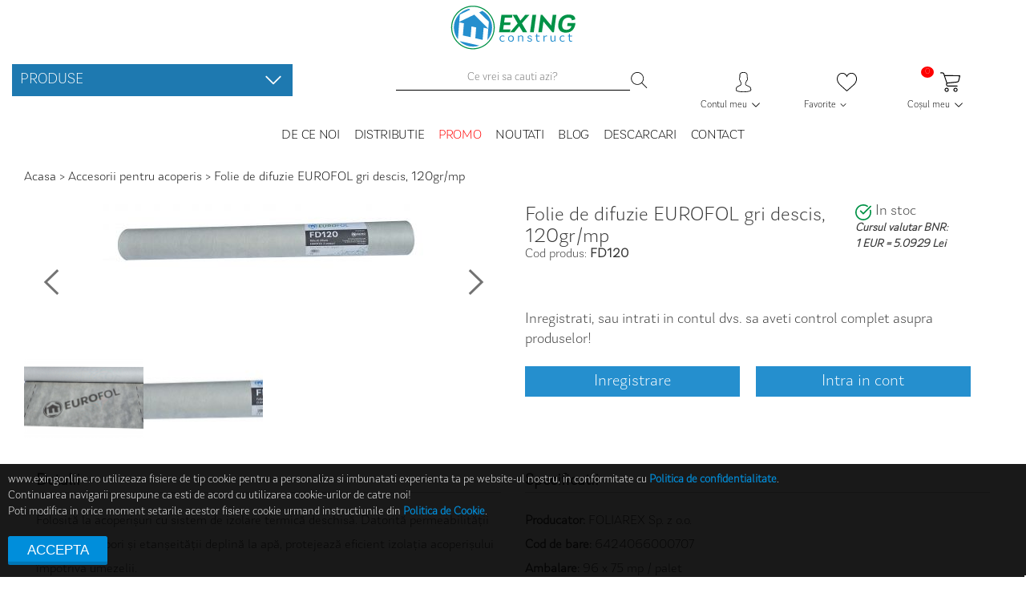

--- FILE ---
content_type: text/html; charset=UTF-8
request_url: https://www.exingonline.ro/produs/folie-de-difuzie-eurofol-gri-descis;-120gr-mp/1034
body_size: 23532
content:
<!DOCTYPE html>
<html class="notranslate" translate="no">
    <head>
        <meta http-equiv="Content-Type" content="text/html; charset=utf-8" />
        <meta name="viewport" content="width=device-width, initial-scale=1"/>
        <title>Folie de difuzie EUROFOL gri descis, 120gr/mp - Exing Construct - Distributie materiale de constructii</title>
        <!--
        Created by SigmaNet - with Symfony 3.4 - PHP 7.4 - www.premiumwebsites.eu - Professional Online Solutions 
        -->
        <meta name="keywords" content=" protejeaza,datorita,impotriva,termoizolatia,acoperisuri,permeabilitatii,etanseitatii,acoperisului,vaporilor,asigurand,protectia, " />
        <meta name="description" content="FolositÄ la acoperiÈuri cu sistem de izolare termicÄ deschisÄ. DatoritÄ permeabilitÄÈii ridicate la vapori Èi etanÈeitÄÈii deplinÄ la apÄ, protejeazÄ eficient izolaÈia acoperiÈului Ã®mpotriva umezelii. 
DatoritÄ utilizÄrii tehnologiei inovatoare, membranele Strotex eliminÄ diferenÈa de concentraÈie a vaporilor de apÄ, asigurÃ¢nd protecÈia stratului termic al acoperiÈului.
ProtejeazÄ termoizolaÈia din exterior Ã®mpotriva ploii sau zÄpezii.
Membrana, datoritÄ permeabilitÄÈii sale mari la vapori, Èi Ã®n acelaÈi timp a etanÈeitÄÈii la apÄ, poate fi o barierÄ perfectÄ Ã®mpotriva vÃ¢ntului, care protejeazÄ termoizolaÈia Ã®n acoperiÈuri." />
        <meta name="robots" content="All">
        <meta name="content-language" content="Romanian">
        <meta name="revisit-after" content="3 days">
        <meta name="google" content="notranslate" />
        <meta property="og:site_name" content="exingonline.ro"/>
        <meta property="og:title" content="Folie de difuzie EUROFOL gri descis, 120gr/mp - Exing Construct-Distributie materiale de constructii" />
        <meta property="og:url" content="https://www.exingonline.ro/produs/folie-de-difuzie-eurofol-gri-descis;-120gr-mp/1034" />
        <meta property="og:description" content="FolositÄ la acoperiÈuri cu sistem de izolare termicÄ deschisÄ. DatoritÄ permeabilitÄÈii ridicate la vapori Èi etanÈeitÄÈii deplinÄ la apÄ, protejeazÄ eficient izolaÈia acoperiÈului Ã®mpotriva umezelii. 
DatoritÄ utilizÄrii tehnologiei inovatoare, membranele Strotex eliminÄ diferenÈa de concentraÈie a vaporilor de apÄ, asigurÃ¢nd protecÈia stratului termic al acoperiÈului.
ProtejeazÄ termoizolaÈia din exterior Ã®mpotriva ploii sau zÄpezii.
Membrana, datoritÄ permeabilitÄÈii sale mari la vapori, Èi Ã®n acelaÈi timp a etanÈeitÄÈii la apÄ, poate fi o barierÄ perfectÄ Ã®mpotriva vÃ¢ntului, care protejeazÄ termoizolaÈia Ã®n acoperiÈuri." />
                <meta property="og:type" content="website" />
        <meta property="og:image" content="https://www.exingonline.ro/b2b/images/uploaded/products/FD120_1_png.png" />
        <!-- Chrome, Firefox OS and Opera -->
        
        <link rel="apple-touch-icon" sizes="57x57" href="/images/favicon/apple-icon-57x57.png">
        <link rel="apple-touch-icon" sizes="60x60" href="/images/favicon/apple-icon-60x60.png">
        <link rel="apple-touch-icon" sizes="72x72" href="/images/favicon/apple-icon-72x72.png">
        <link rel="apple-touch-icon" sizes="76x76" href="/images/favicon/apple-icon-76x76.png">
        <link rel="apple-touch-icon" sizes="114x114" href="/images/favicon/apple-icon-114x114.png">
        <link rel="apple-touch-icon" sizes="120x120" href="/images/favicon/apple-icon-120x120.png">
        <link rel="apple-touch-icon" sizes="144x144" href="/images/favicon/apple-icon-144x144.png">
        <link rel="apple-touch-icon" sizes="152x152" href="/images/favicon/apple-icon-152x152.png">
        <link rel="apple-touch-icon" sizes="180x180" href="/images/favicon/apple-icon-180x180.png">
        <link rel="icon" type="image/png" sizes="192x192"  href="/images/favicon/android-icon-192x192.png">
        <link rel="icon" type="image/png" sizes="32x32" href="/images/favicon/favicon-32x32.png">
        <link rel="icon" type="image/png" sizes="96x96" href="/images/favicon/favicon-96x96.png">
        <link rel="icon" type="image/png" sizes="16x16" href="/images/favicon/favicon-16x16.png">
        <link rel="manifest" href="/images/favicon/manifest.json">
        <meta name="msapplication-TileColor" content="#258fce">
        <meta name="msapplication-TileImage" content="/images/favicon/ms-icon-144x144.png">
        <meta name="theme-color" content="#258fce">
        <meta name="msapplication-navbutton-color" content="#258fce">
        <meta name="apple-mobile-web-app-status-bar-style" content="#258fce">
        
        <link rel="preconnect" href="https://cdnjs.cloudflare.com" crossorigin />
        <link rel="dns-prefetch" href="https://cdnjs.cloudflare.com" />

                                <link rel="stylesheet" href="https://cdnjs.cloudflare.com/ajax/libs/normalize/8.0.1/normalize.min.css" integrity="sha512-NhSC1YmyruXifcj/KFRWoC561YpHpc5Jtzgvbuzx5VozKpWvQ+4nXhPdFgmx8xqexRcpAglTj9sIBWINXa8x5w==" crossorigin="anonymous" referrerpolicy="no-referrer" />
            
                        <link rel="stylesheet" href="https://cdnjs.cloudflare.com/ajax/libs/twitter-bootstrap/3.3.6/css/bootstrap.min.css" integrity="sha512-nNo+yCHEyn0smMxSswnf/OnX6/KwJuZTlNZBjauKhTK0c+zT+q5JOCx0UFhXQ6rJR9jg6Es8gPuD2uZcYDLqSw==" crossorigin="anonymous" referrerpolicy="no-referrer" />            
            
            
                                    <link rel="stylesheet" href="https://cdnjs.cloudflare.com/ajax/libs/animate.css/4.1.1/animate.min.css" integrity="sha512-c42qTSw/wPZ3/5LBzD+Bw5f7bSF2oxou6wEb+I/lqeaKV5FDIfMvvRp772y4jcJLKuGUOpbJMdg/BTl50fJYAw==" crossorigin="anonymous" referrerpolicy="no-referrer" />
            
            
                                    <link rel="stylesheet" href="https://cdnjs.cloudflare.com/ajax/libs/lightbox2/2.9.0/css/lightbox.min.css" integrity="sha512-q+YJl7Rp5Ma9Z3/QPTCtiQn91kWNlmxoQIbh3lq/EA0k1C7yMGz8wGnh/OBgDryDvi+FZr9icvcCDQ1TsMJOPQ==" crossorigin="anonymous" referrerpolicy="no-referrer" />
            
            
                                    <link rel="stylesheet" href="https://cdnjs.cloudflare.com/ajax/libs/slick-carousel/1.8.1/slick.min.css" integrity="sha512-yHknP1/AwR+yx26cB1y0cjvQUMvEa2PFzt1c9LlS4pRQ5NOTZFWbhBig+X9G9eYW/8m0/4OXNx8pxJ6z57x0dw==" crossorigin="anonymous" referrerpolicy="no-referrer" />            
            
            
                        <link rel="stylesheet" href="https://cdnjs.cloudflare.com/ajax/libs/slick-carousel/1.8.1/slick-theme.css" integrity="sha512-6lLUdeQ5uheMFbWm3CP271l14RsX1xtx+J5x2yeIDkkiBpeVTNhTqijME7GgRKKi6hCqovwCoBTlRBEC20M8Mg==" crossorigin="anonymous" referrerpolicy="no-referrer" />
            
            
                        <link rel="stylesheet" href="https://cdnjs.cloudflare.com/ajax/libs/font-awesome/6.2.0/css/all.min.css" integrity="sha512-xh6O/CkQoPOWDdYTDqeRdPCVd1SpvCA9XXcUnZS2FmJNp1coAFzvtCN9BmamE+4aHK8yyUHUSCcJHgXloTyT2A==" crossorigin="anonymous" referrerpolicy="no-referrer" />
            
            
                        <link rel="stylesheet" href="/css/style-main.min.css?ver=100046">
            
                        <link rel="stylesheet" href="/css/responsive.min.css?ver=100046">
            
                
            <link rel="stylesheet" href="/css/cookie.min.css"> 
            
                <script src="https://ajax.googleapis.com/ajax/libs/jquery/1.11.0/jquery.min.js"></script>
        <script src="/js/jquery.js?ver=100046"></script>
        
        
        <script defer src="/js/modernizr.custom.js"></script>
        <script src="/js/cookie.js"></script>
        
        <script src="https://cdn.jsdelivr.net/npm/chart.js@3.8.0/dist/chart.min.js"></script>
        
        
        <!-- Global site tag (gtag.js) - Google Analytics -->
        <script async src="https://www.googletagmanager.com/gtag/js?id=UA-115092559-1"></script>
        <script defer>
          window.dataLayer = window.dataLayer || [];
          function gtag(){dataLayer.push(arguments);}
          gtag('js', new Date());
        
          gtag('config', 'UA-115092559-1');
        </script>
        <!-- Google tag (gtag.js) -->
        <script async src="https://www.googletagmanager.com/gtag/js?id=G-KYZHWWEPLM"></script>
        <script>
          window.dataLayer = window.dataLayer || [];
          function gtag(){dataLayer.push(arguments);}
          gtag('js', new Date());

          gtag('config', 'G-KYZHWWEPLM');
        </script>        
        
        <!-- Meta Pixel Code -->
        <script>
        !function(f,b,e,v,n,t,s)
        {if(f.fbq)return;n=f.fbq=function(){n.callMethod?
        n.callMethod.apply(n,arguments):n.queue.push(arguments)};
        if(!f._fbq)f._fbq=n;n.push=n;n.loaded=!0;n.version='2.0';
        n.queue=[];t=b.createElement(e);t.async=!0;
        t.src=v;s=b.getElementsByTagName(e)[0];
        s.parentNode.insertBefore(t,s)}(window, document,'script',
        'https://connect.facebook.net/en_US/fbevents.js');
        fbq('init', '532578067942671');
        fbq('track', 'PageView');
        </script>
        <noscript><img height="1" width="1" style="display:none"
        src="https://www.facebook.com/tr?id=532578067942671&ev=PageView&noscript=1"
        /></noscript>
        <!-- End Meta Pixel Code -->

        
    </head>
    <body class="big-container">
        <button class="up_fixed_icon" id="myBtn" ><img src="/images/up_2.png" title="Exing_Construct_TopButton" alt="Exing_Construct_TopButton"></button>
                    
                            <div class="page-container row">
        <div class="col-lg-12 col-md-12 col-sm-12 col-xs-12 exing-logo-holder hidden-xs wow animated bounceInDown">
            <a href="https://www.exingonline.ro">
                <img class="img-responsive exing-logo" src="/b2b/images/uploaded/Exing_SimpleLogo_200.svg"  title="⭐ Exing Construct" alt="⭐ Exing Construct"/>
            </a>
        </div>
        <h1 style="display:none;"> Exing Construct, Accesorii pentru acoperis, Profile si accesorii gipscarton, Accesorii izolatii termice, Accesorii hidroizolatii si drenaj, Profile de tencuiala, Alte accesorii pentru constructii, Organe de asamblare, Accesorii tavan casetat, Vata minerala de sticla si bazaltica, Impregnanti, solutii si aditivi, Scari, Scule, </h1>
        <div class="hidden-lg hidden-md hidden-sm col-xs-6 mobile-header-logo-holder">
            <a href="https://www.exingonline.ro">
                <img class="img-responsive mobile-header-logo" src="/b2b/images/uploaded/Exing_SimpleLogo_200.svg" title="⭐ Exing Construct" alt="⭐ Exing Construct"/>
            </a>
        </div>
            </div>
    <div class="js-header-H">
        <div class="page-container row">
            <div class="col-lg-12 col-md-12 col-sm-12 col-xs-12 margin_header_menu">            
                <div class="col-lg-4 col-md-4 col-sm-4 hidden-xs produse-button-home">
                    
                                                <div id="produse-menu" class="produse_menu_header hidden-xs font_18" >
                            <a href="/produse"><div class="produse-button">produse</div></a> <img class="header-menu-arrow-produse pointer" src="/images/down-arrow.svg" alt="Coșul meu" title="Coșul meu" onclick="myShowFunctionProduseMenu();">   
                        </div>
                </div>
                <div class="hidden-logo">
                    <a href="https://www.exingonline.ro">
                        <img class="img-responsive mobile-header-logo-hidden" src="/b2b/images/uploaded/Exing_SimpleLogo_200.svg" title="⭐ Exing Construct" alt="⭐ Exing Construct"/>
                    </a>
                    <a href="https://www.exingonline.ro">
                        <img class="img-responsive mobile-header-logo-2-hidden" src="/images/Exing_Icon.svg" title="⭐ Exing Construct" alt="⭐ Exing Construct"/>
                    </a>
                </div>
                <div class="hidden-lg hidden-md hidden-sm col-xs-2 hambi_menu pointer" onclick="MobilMenu();" >
                    <div id="nav-icon1">
                        <span></span>
                        <span></span>
                        <span></span>
                    </div>
                </div>
                <div class="col-lg-4 col-md-4 col-sm-4 col-xs-6 padding_nulla header-search-holder">
                    <form name="search" method="post" action="/cautareproduse">
                    <input type="text" id="search_search" name="search[search]" required="required" class="input-style-search" placeholder="Ce vrei sa cauti azi?" autocomplete="off" /><input type="image" class="header-search-icon" value="submit" src="/images/search.svg" alt="Searcg" onMouseOut="this.src='/images/search.svg'" onMouseOver="this.src='/images/search_.svg'">
                    <input type="hidden" id="search__token" name="search[_token]" value="1az5Wy-Y2GGSD6G_x7wHlFmdwJUfGoC6Nfj5v3WkS3w" /></form>
                    <div class="home-quick-search-container" id="home-quick-search-container">
                        <div class="dashboard-image-loading" style="display: none;">
                            <img src="/images/loading_prod.gif" alt="loading" width="50px">
                        </div>
                    </div>
                    <script>
                        function activateSearchNavigation() {
                            setTimeout(function() {
                                isResultsReady = true;
                                console.log("Találatok készen, lehet nyilazni!");
                            } , 1000 );  
                        }
                        $(document).ready(function() {
                                    $('#search_search').attr('autocomplete', 'off');
                        });   
                        let isResultsReady = false;
                        $( "#search_search" ).keyup(function(e) { 
                            var arrow = { left: 37, up: 38, right: 39, down: 40 , enter: 13, tab: 9};
                            if(e.which != arrow.tab && e.which != arrow.down) {
                                const $container = $("#home-quick-search-container");
                                const $loader = $container.find(".dashboard-image-loading");
                                // 1. Mutatjuk a loadert
                                $loader.show();
                                var input = $( "#search_search" ).val();
                                
                                if(input.length >= 3) {
                                    var url = "/cautareprodusehome";
                                    //console.log(url);
                                    $.ajax({
                                        url: url,
                                        type: 'GET',
                                        data: {'searchtag': input},
                                        dataType: "json",
                                        success: function (response) {                                            
                                            
                                            $("#home-quick-search-container").css({"display":"block","height":"200px"});
                                            
                                            isResultsReady = false;

                                            // 2. Átmeneti DOM container létrehozás
                                            const $htmlWrapper = $('<div></div>').html(response["html"]);

                                            // 3. Megvárjuk a képeket
                                            const $images = $htmlWrapper.find("img");
                                            let loaded = 0;

                                            if ($images.length === 0) {
                                                finalize();
                                            } else {
                                                $images.each(function () {
                                                    $(this).on("load error", function () {
                                                        loaded++;
                                                        if (loaded === $images.length) {
                                                            finalize();
                                                        }
                                                    });
                                                });
                                            }

                                            function finalize() {                                                
                                                $container.find(".quick-search-results-holder").remove(); // régit töröljük
                                                $container.append($htmlWrapper.html()); // új tartalmat betesszük
                                                $loader.hide();
                                                activateSearchNavigation();
                                            }
                                            

                                        },
                                        error: function (e) {
                                            //error
                                            //var urlError = "/404";
                                            //window.location.href = urlError;
                                            //alert("error");
                                            console.log(e);
                                        }
                                    });
                                }
                            }
                        });
                        
                    </script>
                </div>
                
                                    <div class="col-lg-4 col-md-4 col-sm-4 col-xs-4 font_18 pointer cos_wishlist_img ">
                                
                                                                    
                    <div class="col-lg-4 col-md-4  col-sm-4 col-xs-4 header-shopping-icons">
                        <div id="arrow-down-holder1">
                                                            <img style="float:left;" class="img-responsive header-icon" src="/images/user.svg" title="Exing Construct - Distributie materiale de constructii-contul_meu" alt="Exing Construct - Distributie materiale de constructii-contul_meu"/><div class="header-icon-text">Contul meu<img class="header-menu-arrow" src="/images/down-arrow.svg" alt="Contul meu" title="Contul meu"></div>
                                                    </div>
                                                <div id="tooltip-for-contul-meu" class="col-lg-12 col-md-12 cols-sm-12 col-xs-12 header-down-box font_16 padding_nulla" style="display: none;">
                            <div class="header-down-box-holder">
                                <div class="col-lg-12 col-md-12 col-xs-12 col-sm-12 header_contul_meu_tooltip" >
                                                                            <span class="header-tooltip-text">
                                            Intrati in contul dvs. sa aveti control complet asupra produselor!
                                        </span>
                                                                    </div>
                                <div class="col-lg-12 col-md-12 col-sm-12 col-xs-12 login_logout_contul_meu_header_tooltip" >
                                                                        <div class="col-lg-12 col-md-12 col-sm-12 col-xs-12 contul-meu-box-header padding_nulla"   data-toggle="modal" data-target="#loginModal" style="cursor: pointer;"  >
                                                                                    <span id="intra-in-cont-holder" class="header-tooltip-intra-in-cont"><img style="float:right;" class="img-responsive" src="/images/intra-cont.png" title="Exing Construct - Distributie materiale de constructii-intra_in_cont" alt="Exing Construct - Distributie materiale de constructii-intra_in_cont"/> Intra in cont</span>
                                                                                </div>
                                                                                                        </div>
                            </div>
                        </div>
                                            </div>
                    <div class="col-lg-4 col-md-4 col-sm-4 col-xs-4 header-shopping-icons">
                        <div id="arrow-down-holder2">
                            <a href="/wishlist">
                                <img style="float:left;" class="img-responsive header-icon" src="/images/wishlist.svg" title="Exing Construct - Distributie materiale de constructii-favorite" alt="Exing Construct - Distributie materiale de constructii-favorite"/><div class="header-icon-text">Favorite<img width="14px" height="14px" class="header-menu-arrow" src="/images/down-arrow.svg" alt="Favorite" title="Favorite"></div>
                                <span id="wishlistCounter" class="header-produs-count-sign">0</span>
                            </a>
                        </div>
                                                <div id="tooltip-for-wishlist" class="col-lg-12 col-md-12  col-sm-12 col-xs-12 header-down-box font_16 padding_nulla" style="display: none;">
                            <div class="header-down-box-holder">
                                <div class="col-lg-12 col-md-12 col-sm-12  col-xs-12  padding_nulla" >
                                    <div id="miniWishlist">
                                           
    <div class="row">
                            <div class="col-lg-12 col-md-12 col-sm-12 col-xs-12 no_produs_cart">
                Nu aveti nici un produs in Favorite.
            </div>
            </div>
 
                                    </div>
                                </div>
                            </div>
                        </div>
                                            </div>
                                        <div class="col-lg-4 col-md-4  col-sm-4 col-xs-4 header-shopping-icons">
                        <div id="arrow-down-holder3">
                            <a href="/cos">
                                <img style="float:left;" class="img-responsive header-icon" src="/images/shopping-cart.svg" title="Exing Construct - Distributie materiale de constructii-cos" alt="Exing Construct - Distributie materiale de constructii-cos"/><div class="header-icon-text">Coșul meu<img class="header-menu-arrow" src="/images/down-arrow.svg" alt="Coșul meu" title="Coșul meu"></div>
                                <span id="comandaCounter" class="header-produs-count-sign">0</span>
                            </a>
                        </div>
                                                <div id="tooltip-for-cosul-meu" class="col-lg-12 col-md-12  col-sm-12 col-xs-12 header-down-box-cos font_16 padding_nulla" style="display: none;">
                            <div class="header-down-box-holder">
                                <div class="col-lg-12 col-md-12 col-xs-12 col-sm-12 padding_nulla">
                                    <div id="miniCart">
                                                        
    <div class="row">
                            <div class="col-lg-12 col-md-12 col-sm-12 col-xs-12 no_produs_cart">
                Nu aveti nici un produs in cos.
            </div>
            </div>
 
                                    </div>
                                </div>
                                                            </div>
                        </div>
                                            </div>            
                    
                </div>
            </div>
            <div id="mobil_menu" class="col-lg-12 col-md-12 col-sm-12 col-xs-12 mobil_menu font_18 pointer wow animated fadeInDown" style="display:none;">
                <div class="col-lg-12 col-md-12 col-sm-12 col-xs-12 mobil_menus padding_nulla" onclick="SpecialMobilMenu();">
                    <div class="col-lg-6 col-md-6 col-sm-6 col-xs-7 padding_nulla prod_special_menu_mobil">
                        Produse 
                    </div>
                    <div class="col-lg-6 col-md-6 col-sm-6 col-xs-5 padding_nulla">
                        <img id="produse_arrow_mobil" class="img-responsive" src="/images/arrow-down.png" title="down" alt="down"/>
                    </div>
                </div>
                <div id="mobil_produse_speciale" class="col-lg-12 col-md-12 col-sm-12 col-xs-12 padding_nulla" style="display:none;">
                                            <div class="col-lg-12 col-md-12 col-sm-12 col-xs-12  mobil_menus  padding_nulla">                        
                            <a href="/produse/Accesorii%20pentru%20acoperis">
                                Accesorii pentru acoperis
                            </a>
                        </div>
                                            <div class="col-lg-12 col-md-12 col-sm-12 col-xs-12  mobil_menus  padding_nulla">                        
                            <a href="/produse/Profile%20si%20accesorii%20gipscarton">
                                Profile si accesorii gipscarton
                            </a>
                        </div>
                                            <div class="col-lg-12 col-md-12 col-sm-12 col-xs-12  mobil_menus  padding_nulla">                        
                            <a href="/produse/Accesorii%20izolatii%20termice">
                                Accesorii izolatii termice
                            </a>
                        </div>
                                            <div class="col-lg-12 col-md-12 col-sm-12 col-xs-12  mobil_menus  padding_nulla">                        
                            <a href="/produse/Accesorii%20hidroizolatii%20si%20drenaj">
                                Accesorii hidroizolatii si drenaj
                            </a>
                        </div>
                                            <div class="col-lg-12 col-md-12 col-sm-12 col-xs-12  mobil_menus  padding_nulla">                        
                            <a href="/produse/Profile%20de%20tencuiala">
                                Profile de tencuiala
                            </a>
                        </div>
                                            <div class="col-lg-12 col-md-12 col-sm-12 col-xs-12  mobil_menus  padding_nulla">                        
                            <a href="/produse/Alte%20accesorii%20pentru%20constructii">
                                Alte accesorii pentru constructii
                            </a>
                        </div>
                                            <div class="col-lg-12 col-md-12 col-sm-12 col-xs-12  mobil_menus  padding_nulla">                        
                            <a href="/produse/Organe%20de%20asamblare">
                                Organe de asamblare
                            </a>
                        </div>
                                            <div class="col-lg-12 col-md-12 col-sm-12 col-xs-12  mobil_menus  padding_nulla">                        
                            <a href="/produse/Accesorii%20tavan%20casetat">
                                Accesorii tavan casetat
                            </a>
                        </div>
                                            <div class="col-lg-12 col-md-12 col-sm-12 col-xs-12  mobil_menus  padding_nulla">                        
                            <a href="/produse/Vata%20minerala%20de%20sticla%20si%20bazaltica">
                                Vata minerala de sticla si bazaltica
                            </a>
                        </div>
                                            <div class="col-lg-12 col-md-12 col-sm-12 col-xs-12  mobil_menus  padding_nulla">                        
                            <a href="/produse/Impregnanti,%20solutii%20si%20aditivi">
                                Impregnanti, solutii si aditivi
                            </a>
                        </div>
                                            <div class="col-lg-12 col-md-12 col-sm-12 col-xs-12  mobil_menus  padding_nulla">                        
                            <a href="/produse/Scari">
                                Scari
                            </a>
                        </div>
                                            <div class="col-lg-12 col-md-12 col-sm-12 col-xs-12  mobil_menus  padding_nulla">                        
                            <a href="/produse/Scule">
                                Scule
                            </a>
                        </div>
                                    </div>
                <div class="col-lg-12 col-md-12 col-sm-12 col-xs-12  mobil_menus  padding_nulla">
                    <a href="/de-ce-noi">De ce noi</a>
                </div>
                <div class="col-lg-12 col-md-12 col-sm-12 col-xs-12  mobil_menus  padding_nulla">
                    <a href="/distributie">Distributie</a>
                </div>
                <div class="col-lg-12 col-md-12 col-sm-12 col-xs-12  mobil_menus  padding_nulla">
                    <a href="/promo">Promo</a>
                </div>
                <div class="col-lg-12 col-md-12 col-sm-12 col-xs-12  mobil_menus  padding_nulla">
                    <a href="/noutati">Noutati</a>
                </div>
                <div class="col-lg-12 col-md-12 col-sm-12 col-xs-12  mobil_menus  padding_nulla">
                    <a href="/blog">Blog</a>
                </div>
                <div class="col-lg-12 col-md-12 col-sm-12 col-xs-12  mobil_menus  padding_nulla">
                    <a href="/descarcari">Descarcari</a>
                </div>
                <div class="col-lg-12 col-md-12 col-sm-12 col-xs-12  mobil_menus  padding_nulla">
                    <a href="/contact">Contact</a>
                </div>
            </div>

            <div id="produse_menu" class="col-lg-3 col-md-3 col-sm-3 produse_menu_box font_20 wow animated fadeInDown padding_nulla" style="display:none;">
                <div class="pointer">
                                            <div id="submenusElementsModel0" class="col-lg-12 col-md-12 col-sm-12 col-xs-12   produse_menu ">                        
                            <a href="/produse/Accesorii%20pentru%20acoperis">
                                Accesorii pentru acoperis
                            </a>
                                                    </div>
                                                                    <div id="submenusElementsModel1" class="col-lg-12 col-md-12 col-sm-12 col-xs-12   produse_menu ">                        
                            <a href="/produse/Profile%20si%20accesorii%20gipscarton">
                                Profile si accesorii gipscarton
                            </a>
                                                    </div>
                                                                    <div id="submenusElementsModel2" class="col-lg-12 col-md-12 col-sm-12 col-xs-12   produse_menu ">                        
                            <a href="/produse/Accesorii%20izolatii%20termice">
                                Accesorii izolatii termice
                            </a>
                                                    </div>
                                                                    <div id="submenusElementsModel3" class="col-lg-12 col-md-12 col-sm-12 col-xs-12   produse_menu ">                        
                            <a href="/produse/Accesorii%20hidroizolatii%20si%20drenaj">
                                Accesorii hidroizolatii si drenaj
                            </a>
                                                    </div>
                                                                    <div id="submenusElementsModel4" class="col-lg-12 col-md-12 col-sm-12 col-xs-12   produse_menu ">                        
                            <a href="/produse/Profile%20de%20tencuiala">
                                Profile de tencuiala
                            </a>
                                                    </div>
                                                                    <div id="submenusElementsModel5" class="col-lg-12 col-md-12 col-sm-12 col-xs-12   produse_menu ">                        
                            <a href="/produse/Alte%20accesorii%20pentru%20constructii">
                                Alte accesorii pentru constructii
                            </a>
                                                    </div>
                                                                    <div id="submenusElementsModel6" class="col-lg-12 col-md-12 col-sm-12 col-xs-12   produse_menu ">                        
                            <a href="/produse/Organe%20de%20asamblare">
                                Organe de asamblare
                            </a>
                                                    </div>
                                                                    <div id="submenusElementsModel7" class="col-lg-12 col-md-12 col-sm-12 col-xs-12   produse_menu ">                        
                            <a href="/produse/Accesorii%20tavan%20casetat">
                                Accesorii tavan casetat
                            </a>
                                                    </div>
                                                                    <div id="submenusElementsModel8" class="col-lg-12 col-md-12 col-sm-12 col-xs-12   produse_menu ">                        
                            <a href="/produse/Vata%20minerala%20de%20sticla%20si%20bazaltica">
                                Vata minerala de sticla si bazaltica
                            </a>
                                                    </div>
                                                                    <div id="submenusElementsModel9" class="col-lg-12 col-md-12 col-sm-12 col-xs-12   produse_menu ">                        
                            <a href="/produse/Impregnanti,%20solutii%20si%20aditivi">
                                Impregnanti, solutii si aditivi
                            </a>
                                                    </div>
                                                                    <div id="submenusElementsModel10" class="col-lg-12 col-md-12 col-sm-12 col-xs-12   produse_menu ">                        
                            <a href="/produse/Scari">
                                Scari
                            </a>
                                                    </div>
                                                                    <div id="submenusElementsModel11" class="col-lg-12 col-md-12 col-sm-12 col-xs-12   produse_menu ">                        
                            <a href="/produse/Scule">
                                Scule
                            </a>
                                                    </div>
                                                            </div>

            </div>
        </div>
    </div>
    <div class="page-container row">
        <div class="col-lg-12 col-md-12 col-sm-12 col-xs-12">
            <div class="col-lg-3 col-md-2 col-sm-1">
            </div>
            <div class="col-lg-6 col-md-8 col-sm-10 hidden-xs font_18 margin_header_menus styleNewHeaderHolder">
                <a class="header_menu styleNewHeader " href="/de-ce-noi">De ce noi</a>
                <a class="header_menu styleNewHeader " href="/distributie">Distributie</a>
                <a class="header_menu styleNewHeader " style="color:red;" href="/promo">Promo</a>
                <a class="header_menu styleNewHeader " href="/noutati">Noutati</a>
                <a class="header_menu styleNewHeader " href="/blog">Blog</a>
                <a class="header_menu styleNewHeader " href="/descarcari">Descarcari</a>
                <a class="header_menu styleNewHeader " href="/contact">Contact</a>
            </div> 
            <div class="col-lg-3 col-md-2 col-sm-1">
            </div>
        </div>
    </div>
    <script type="text/javascript">
        $('#nav-icon1').click(function () {
            $("body").toggleClass("overflowBody");


            $(this).toggleClass('open');
            $(".js-mobile-menu").toggleClass('open-slide');

            var targetElement = document.querySelector(".js-mobile-menu");
            if ($(this).hasClass("open")) {
                bodyScrollLock.disableBodyScroll(targetElement);
    //            console.log("scroll")
            } else {
                bodyScrollLock.clearAllBodyScrollLocks();
    //            console.log("disble")
            }
            ;

        });
        function MobilMenu() {
            var menu = document.getElementById('mobil_menu');
            if (menu.style.display === 'none') {
                menu.style.display = 'block';
            } else {
                menu.style.display = 'none';
            }
        }
        function SpecialMobilMenu() {
            var menu_prod_modil = document.getElementById('mobil_produse_speciale');
            if (menu_prod_modil.style.display === 'none') {
                menu_prod_modil.style.display = 'block';
            } else {
                menu_prod_modil.style.display = 'none';
            }
        }

        function myShowFunctionProduseMenu() {
            var menu = document.getElementById('produse_menu');
            var submenu = document.getElementById('produse_submenu');
            var dublearrow = document.getElementById('produse_dubblearrow');
            if (menu.style.display === 'none') {
                $('#produse_arrow').addClass("kepforgatas").removeClass("visszaforgat");
                menu.style.display = 'block';
            } else {
                $('#produse_arrow').addClass("visszaforgat").removeClass("kepforgatas");
                menu.style.display = 'none';
                submenu.style.display = 'none';
                dublearrow.style.display = 'block';
            }
        }
        $(document).mouseup(function(e) 
        {
            var container = $("produse_menu");

            // if the target of the click isn't the container nor a descendant of the container
            if (!container.is(e.target) && container.has(e.target).length === 0) 
            {
                var menu = document.getElementById('produse_menu');
                menu.style.display = 'none';
            }
        });
        $(document).mouseup(function(e) 
        {
            var container = $("home-quick-search-container");

            // if the target of the click isn't the container nor a descendant of the container
            if (!container.is(e.target) && container.has(e.target).length === 0) 
            {
                var menu = document.getElementById('home-quick-search-container');
                menu.style.display = 'none';
            }
        });
        function myShowFunctionSubProduseMenu() {
            var submenu = document.getElementById('produse_submenu');
            var dublearrow = document.getElementById('produse_dubblearrow');
            var dublearrowUp = document.getElementById('produse_dubblearrow_up');
            if (submenu.style.display === 'none') {
                submenu.style.display = 'block';
                dublearrow.style.display = 'none';
                dublearrowUp.style.display = 'block';
                $('html, body').animate({
                    scrollTop: ($('#produse_submenu').offset().top)
                }, 2000);
            } else {
                submenu.style.display = 'none';
                dublearrow.style.display = 'block';
                dublearrowUp.style.display = 'none';
                $('html, body').animate({
                    scrollTop: ($('#produse_menu').offset().top)
                }, 2000);
            }
        }



        $(document).ready(function () {
            var tooltip_for_contul_meu = document.getElementById('tooltip-for-contul-meu');
            var tooltip_for_wishlist = document.getElementById('tooltip-for-wishlist');
            var tooltip_for_cosul_meu = document.getElementById('tooltip-for-cosul-meu');
            $("#arrow-down-holder1").hover(function () {
                tooltip_for_contul_meu.style.display = 'block';
            }, function () {
                tooltip_for_contul_meu.style.display = 'none';
            });
            $("#tooltip-for-contul-meu").hover(function () {
                tooltip_for_contul_meu.style.display = 'block';
            }, function () {
                tooltip_for_contul_meu.style.display = 'none';
            });
            $("#arrow-down-holder2").hover(function () {
                tooltip_for_wishlist.style.display = 'block';
            }, function () {
                tooltip_for_wishlist.style.display = 'none';
            });
            $("#tooltip-for-wishlist").hover(function () {
                tooltip_for_wishlist.style.display = 'block';
            }, function () {
                tooltip_for_wishlist.style.display = 'none';
            });
            $("#arrow-down-holder3").hover(function () {
                tooltip_for_cosul_meu.style.display = 'block';
            }, function () {
                tooltip_for_cosul_meu.style.display = 'none';
            });
            $("#tooltip-for-cosul-meu").hover(function () {
                tooltip_for_cosul_meu.style.display = 'block';
            }, function () {
                tooltip_for_cosul_meu.style.display = 'none';
            });
        });
    </script>

                            
    <div class="page-container row szokj padding_container">
                                                    
                                                                                                                                                                                                                                                                                                                                                                                                                                                                                                                                                                                                                                                                                                                                                                                                                                                                                                                                                                                                                                                                                                                        
                
                
                	                                        
                      
        
                 
                                                                       
        
        <script>
            fbq('track', 'ViewContent', {
                content_name: 'Folie de difuzie EUROFOL gri descis, 120gr/mp',
                content_ids: ['1034'],
                content_type: 'product',
                value: '160.4264',
                currency: 'RON',
                event_id: 'ViewContent.VYJJcaDM'
            });
        </script>

        <input type="hidden" name="userSession" value="1" id="UserSession">   

        <div class="col-lg-12 col-md-12 col-sm-12 col-xs-12 margin_sitemap font_16">
            <div class="col-lg-12 col-md-12 col-sm-12 col-xs-12 padding_nulla">
                <a href="https://www.exingonline.ro"> Acasa </a> > <a href="/produse/ACCESORII%20PENTRU%20ACOPERIS">Accesorii pentru acoperis</a> > <a href="/produs/folie_de_difuzie_eurofol_gri_descis_120gr-mp/1034"> Folie de difuzie EUROFOL gri descis, 120gr/mp </a>
            </div>
            <div class="col-lg-12 col-md-12 col-sm-12 col-xs-12 vonal_containerLister_sitemap">
            </div>
        </div>

        <div class="col-lg-6 col-md-6 col-sm-6 col-xs-12">
            <div class="image_slider_container">
                                    <div class="col-lg-12 col-md-12 col-sm-12 col-xs-12 slide-absolute">
                                                    <a href="https://www.exingonline.ro/b2b/images/uploaded/products/FD120_1_png.png" data-lightbox="image-1" data-title="Folie de difuzie EUROFOL gri descis, 120gr/mp-FD120_1_png.png">
                                <img style="margin: 0 auto;" class="img-responsive" src="/cache/b/0/2/3/a/b023a8505135985f41d271a6a910caa191493a6e.png" title="Folie de difuzie EUROFOL gri descis, 120gr/mp-FD120_1_png.png" alt="Folie de difuzie EUROFOL gri descis, 120gr/mp-FD120_1_png.png" />
                            </a>
                                            </div>
                                    <div class="col-lg-12 col-md-12 col-sm-12 col-xs-12 slide-absolute">
                                                    <a href="https://www.exingonline.ro/b2b/images/uploaded/products/FD120_2.jpg" data-lightbox="image-1" data-title="Folie de difuzie EUROFOL gri descis, 120gr/mp-FD120_2.jpg">
                                <img style="margin: 0 auto;" class="img-responsive" src="/cache/8/6/b/f/3/86bf327da7ff722caad9866ce62821f7342aaeec.jpeg" title="Folie de difuzie EUROFOL gri descis, 120gr/mp-FD120_2.jpg" alt="Folie de difuzie EUROFOL gri descis, 120gr/mp-FD120_2.jpg" />
                            </a>
                                            </div>
                            </div>
                                                                        <div class="col-lg-3 col-md-3 col-sm-4 hidden-xs margin_container_small_images padding_nulla">
                            <a href="https://www.exingonline.ro/b2b/images/uploaded/products/FD120_1_png.png" data-lightbox="image-2" data-title="Folie de difuzie EUROFOL gri descis, 120gr/mp-FD120_1_png.png">
                                <img style="margin: 0 auto;" class="img-responsive" src="/cache/2/3/d/8/4/23d8464d3ba3500f778523d8e949f2b956fbef40.png" title="Folie de difuzie EUROFOL gri descis, 120gr/mp-FD120_1_png.png" alt="Folie de difuzie EUROFOL gri descis, 120gr/mp-FD120_1_png.png" />
                            </a>
                        </div>
                                                                                <div class="col-lg-3 col-md-3 col-sm-4 hidden-xs margin_container_small_images padding_nulla">
                            <a href="https://www.exingonline.ro/b2b/images/uploaded/products/FD120_2.jpg" data-lightbox="image-2" data-title="Folie de difuzie EUROFOL gri descis, 120gr/mp-FD120_2.jpg">
                                <img style="margin: 0 auto;" class="img-responsive" src="/cache/f/1/8/9/a/f189a9c2ae7d8d1ab37106eee1eeafd098f66bd0.jpeg" title="Folie de difuzie EUROFOL gri descis, 120gr/mp-FD120_2.jpg" alt="Folie de difuzie EUROFOL gri descis, 120gr/mp-FD120_2.jpg" />
                            </a>
                        </div>
                                                        </div>
        <div class="col-lg-6 col-md-6 col-sm-6 col-xs-12 margin_container_docs">
            <div class="col-lg-8 col-md-8 col-sm-8 col-xs-12 font_25 padding_nulla container_name">
                <div class="col-lg-12 col-md-12 col-sm-12 col-xs-12 font_25 padding_nulla">
                    <h1 class="font_25"> Folie de difuzie EUROFOL gri descis, 120gr/mp </h1>
                </div>
                <div class="col-lg-12 col-md-12 col-sm-12 col-xs-12 font_16 padding_nulla">
                    <h1 class="font_16">  Cod produs: <strong>FD120</strong> </h1>
                </div>
            </div>
            <div class="col-lg-4 col-md-4 col-sm-4 col-xs-12 font_18 ">
                <div class="col-lg-12 col-md-12 col-sm-12 col-xs-12 padding_nulla">
                                            <img class="img-responsive stoc-ok-icon" style="float:left; margin-right: 5px;" src="/images/comment.svg" alt="Folie de difuzie EUROFOL gri descis, 120gr/mp-In_stoc" title="Folie de difuzie EUROFOL gri descis, 120gr/mp-In_stoc"/>  <h2 class="font_18"> In stoc </h2>
                                                        </div>
                <div class="col-lg-12 col-md-12 col-sm-12col-xs-12 padding_nulla font_14 font_weight font_italic">
                    Cursul valutar BNR: <br>
                    1 EUR = 5.0929 Lei
                </div>

            </div>
                
                
                                                
                                            <div class="col-lg-12 col-md-12 col-sm-12 col-xs-12 padding_nulla font_16">
                                                  
                    </div>
                    <div class="col-lg-12 col-md-12 col-sm-12 col-xs-12 padding_nulla container_inregistrare_logare_text font_18">
                        Inregistrati, sau intrati in contul dvs. sa  aveti control complet asupra produselor! 
                    </div>

                    <div  class=" col-lg-6 col-md-6 col-sm-6 col-xs-6 intra_inCont_container font_20" data-toggle="modal" data-target="#inregistrareModal">
                        Inregistrare
                    </div>
                    <div  class=" col-lg-6 col-md-6 col-sm-6 col-xs-6 intra_inCont_container font_20" data-toggle="modal" data-target="#loginModal">
                        Intra in cont
                    </div>                    
                                        
        </div>
                 
            <div class="col-md-12 col-sm-12 col-xs-12 margin_container_specificatii">
                <div class="col-lg-6 col-md-6 col-sm-6 col-xs-12">
                    <div class="col-lg-12 col-md-12 col-sm-12 col-xs-12 padding_nulla  detalii_spec_title detalii_spec_title_active font_20">
                        Detalii
                    </div>                
                    <div class="col-lg-12 col-md-12 col-sm-12 col-xs-12 font_16 padding_nulla margin_detalii_spec" style="display: block;">
                        <h2 class="font_16">  <div>Folosită la acoperișuri cu sistem de izolare termică deschisă. Datorită permeabilității ridicate la vapori și etanșeității deplină la apă, protejează eficient izolația acoperișului împotriva umezelii.&#160;</div>
<div>Datorită utilizării tehnologiei inovatoare, membranele Strotex elimină diferența de concentrație a vaporilor de apă, asigurând protecția stratului termic al acoperișului.</div>
<div>Protejează termoizolația din exterior împotriva ploii sau zăpezii.</div>
<div>Membrana, datorită permeabilității sale mari la vapori, și în același timp a etanșeității la apă, poate fi o barieră perfectă împotriva vântului, care protejează termoizolația în acoperișuri.</div> </h2>
                    </div>
                                            <div class="col-lg-12 col-md-12 col-sm-12 col-xs-12 padding_nulla  detalii_spec_title detalii_spec_title_active font_20">
                            Documentatii
                        </div>
                        <div class="containerProdTextBox containerDescMargin jsDoc">
                            <div class='col-lg-12 col-md-12 col-sm-12 col-xs-12 padding_nulla'>

                                    <div class="col-lg-12 col-md-12 col-sm-12 col-xs-12 padding_nulla">                  
                                        
                                            <div class="col-lg-12 col-md-12 col-sm-12 col-xs-12 padding_nulla pdf_links font_12">

                                                <a id="pdfLink_21" href="/b2b/images/uploaded/products/DownloadPDF/FD120_Fisa_Tehnica_EN.pdf" target="_blank">
                                                    <img class="img-responsive fisier-img" src="/images/pdf.png"/><div class="pdf-text">FD120_Fisa_Tehnica_EN.pdf</div>
                                                </a>
                                            </div>
                                        
                                            <div class="col-lg-12 col-md-12 col-sm-12 col-xs-12 padding_nulla pdf_links font_12">

                                                <a id="pdfLink_22" href="/b2b/images/uploaded/products/DownloadPDF/FD120_Declaratie_de_Performanta_EN.pdf" target="_blank">
                                                    <img class="img-responsive fisier-img" src="/images/pdf.png"/><div class="pdf-text">FD120_Declaratie_de_Performanta_EN.pdf</div>
                                                </a>
                                            </div>
                                                                            </div>                        

                            </div>            
                        </div>
                                    </div>
                <div class="col-lg-6 col-md-6 col-sm-6 col-xs-12">
                    <div class="col-lg-12 col-md-12 col-sm-12 col-xs-12 padding_nulla detalii_spec_title detalii_spec_title_active font_20">
                        Specificatii
                    </div>
                    <div class="col-lg-12 col-md-12 col-sm-12 col-xs-12 font_16 padding_nulla margin_detalii_spec" style="display: block;">
                        <h2 class="font_16">  <span class="font_weight"> Producator: </span> FOLIAREX Sp. z o.o. <br> </h2>
                            
                        <h2 class="font_16">  <span class="font_weight">   Cod de bare: </span> 6424066000707 <br> </h2>
                                                    <h2 class="font_16">  <span class="font_weight">  Ambalare: </span> 96 x 75 mp / palet<br> </h2>
                                                </div>
                </div>
            </div>
                            <div class="col-lg-12 col-md-12 col-sm-12 col-xs-12 font_25 noutati_promotii_title_home">
                Produse recomandate
            </div>

            <div class="col-lg-12 col-md-12 col-sm-12 col-xs-12  padding_nulla">
                <div class="slider_container_produse">
                                            <div class="">
                            <div class="col-lg-12 col-md-12 col-sm-12 col-xs-12 padding_nulla home_prod_pictures">    
                                <a href="/produs/folie_de_difuzie_eurofol_negru_100gr-mp/224">
                                                                            <img style="margin: 0 auto;" class="img-responsive" src="/cache/f/b/f/7/0/fbf70edd3f1370c8d86648e92cfc3b7eb39300b7.jpeg" alt="Folie de difuzie EUROFOL negru, 100gr/mp-FD100_1.jpg" title="Folie de difuzie EUROFOL negru, 100gr/mp-FD100_1.jpg"/>
                                                                    </a>
                            </div>
                            <a href="/produs/folie_de_difuzie_eurofol_negru_100gr-mp/224">
                                <div class="col-lg-12 col-md-12 col-sm-12 col-xs-12 home_prod_title padding_nulla font_18">
                                    Folie de difuzie EUROFOL negru, 100gr/mp
                                </div>
                            </a>
                            <div class="col-lg-2 col-md-2 col-sm-1 hidden-xs padding_nulla"></div>
                            <a href="/produs/folie_de_difuzie_eurofol_negru_100gr-mp/224">
                                <div class="col-lg-8 col-md-8 col-sm-9 col-xs-12 home_prod_veziacum padding_nulla font_20">
                                    Vezi acum
                                </div>
                            </a>
                            <div class="col-lg-2 col-md-2 col-sm-1 hidden-xs padding_nulla"></div>
                        </div>
                                            <div class="">
                            <div class="col-lg-12 col-md-12 col-sm-12 col-xs-12 padding_nulla home_prod_pictures">    
                                <a href="/produs/folie_de_difuzie_eurofol_gri_140gr-mp/222">
                                                                            <img style="margin: 0 auto;" class="img-responsive" src="/cache/b/1/6/0/7/b1607ef1b0ebf20a2cc2bdb268fd5c6cb11f7872.jpeg" alt="Folie de difuzie EUROFOL gri 140gr/mp-FD140_1.jpg" title="Folie de difuzie EUROFOL gri 140gr/mp-FD140_1.jpg"/>
                                                                    </a>
                            </div>
                            <a href="/produs/folie_de_difuzie_eurofol_gri_140gr-mp/222">
                                <div class="col-lg-12 col-md-12 col-sm-12 col-xs-12 home_prod_title padding_nulla font_18">
                                    Folie de difuzie EUROFOL gri 140gr/mp
                                </div>
                            </a>
                            <div class="col-lg-2 col-md-2 col-sm-1 hidden-xs padding_nulla"></div>
                            <a href="/produs/folie_de_difuzie_eurofol_gri_140gr-mp/222">
                                <div class="col-lg-8 col-md-8 col-sm-9 col-xs-12 home_prod_veziacum padding_nulla font_20">
                                    Vezi acum
                                </div>
                            </a>
                            <div class="col-lg-2 col-md-2 col-sm-1 hidden-xs padding_nulla"></div>
                        </div>
                                            <div class="">
                            <div class="col-lg-12 col-md-12 col-sm-12 col-xs-12 padding_nulla home_prod_pictures">    
                                <a href="/produs/folie_de_difuzie_eurofol_rosu_160gr-mp/221">
                                                                            <img style="margin: 0 auto;" class="img-responsive" src="/cache/f/3/1/6/1/f31612f74d485eecd0393695d3f3c7d0557e3ec1.jpeg" alt="Folie de difuzie EUROFOL rosu, 160gr/mp-FD160_1.jpg" title="Folie de difuzie EUROFOL rosu, 160gr/mp-FD160_1.jpg"/>
                                                                    </a>
                            </div>
                            <a href="/produs/folie_de_difuzie_eurofol_rosu_160gr-mp/221">
                                <div class="col-lg-12 col-md-12 col-sm-12 col-xs-12 home_prod_title padding_nulla font_18">
                                    Folie de difuzie EUROFOL rosu, 160gr/mp
                                </div>
                            </a>
                            <div class="col-lg-2 col-md-2 col-sm-1 hidden-xs padding_nulla"></div>
                            <a href="/produs/folie_de_difuzie_eurofol_rosu_160gr-mp/221">
                                <div class="col-lg-8 col-md-8 col-sm-9 col-xs-12 home_prod_veziacum padding_nulla font_20">
                                    Vezi acum
                                </div>
                            </a>
                            <div class="col-lg-2 col-md-2 col-sm-1 hidden-xs padding_nulla"></div>
                        </div>
                                            <div class="">
                            <div class="col-lg-12 col-md-12 col-sm-12 col-xs-12 padding_nulla home_prod_pictures">    
                                <a href="/produs/folie_de_difuzie_eurofol_albastru_200gr-mp/220">
                                                                            <img style="margin: 0 auto;" class="img-responsive" src="/cache/a/1/d/2/6/a1d26d26e2a406088dbb2011516e474709a76492.jpeg" alt="Folie de difuzie EUROFOL albastru, 200gr/mp-FD200_1.jpg" title="Folie de difuzie EUROFOL albastru, 200gr/mp-FD200_1.jpg"/>
                                                                    </a>
                            </div>
                            <a href="/produs/folie_de_difuzie_eurofol_albastru_200gr-mp/220">
                                <div class="col-lg-12 col-md-12 col-sm-12 col-xs-12 home_prod_title padding_nulla font_18">
                                    Folie de difuzie EUROFOL albastru, 200gr/mp
                                </div>
                            </a>
                            <div class="col-lg-2 col-md-2 col-sm-1 hidden-xs padding_nulla"></div>
                            <a href="/produs/folie_de_difuzie_eurofol_albastru_200gr-mp/220">
                                <div class="col-lg-8 col-md-8 col-sm-9 col-xs-12 home_prod_veziacum padding_nulla font_20">
                                    Vezi acum
                                </div>
                            </a>
                            <div class="col-lg-2 col-md-2 col-sm-1 hidden-xs padding_nulla"></div>
                        </div>
                                    </div>
            </div>
                    
                    <div class="col-lg-12 col-md-12 col-sm-12 col-xs-12 font_22 noutati_promotii_title_home" >
                Te-ar putea interesa si
            </div>
            <div class="col-lg-12 col-md-12 col-sm-12 col-xs-12  padding_nulla">
                <div class="slider_container_produse_home">
                                            <div class="">
                            <div class="col-lg-12 col-md-12 col-sm-12 col-xs-12 home_prod_pictures">    
                                <a href="/produs/folie_de_difuzie_eurofol_gri_140gr-mp/222">
                                                                            <img style="margin: 0 auto;" class="img-responsive" src="/cache/7/5/4/2/f/7542f58ab0b86b2f964758ac1736177ff3935af0.jpeg" title="Folie de difuzie EUROFOL gri 140gr/mp-FD140_1.jpg" alt="Folie de difuzie EUROFOL gri 140gr/mp-FD140_1.jpg"/>
                                                                    </a>
                            </div>
                            <a href="/produs/folie_de_difuzie_eurofol_gri_140gr-mp/222">
                                <div class="col-lg-12 col-md-12 col-sm-12 col-xs-12 home_prod_title padding_nulla font_16">
                                    <strong>FD140</strong> - Folie de difuzie EUROFOL gri 140gr/mp
                                </div>
                            </a>
                            <div class="col-lg-2 col-md-2 col-sm-1 hidden-xs padding_nulla"></div>
                            <a href="/produs/folie_de_difuzie_eurofol_gri_140gr-mp/222">
                                <div class="col-lg-8 col-md-8 col-sm-9 col-xs-12 home_prod_veziacum-2 padding_nulla font_18">
                                    Vezi acum
                                </div>
                            </a>
                            <div class="col-lg-2 col-md-2 col-sm-1 hidden-xs padding_nulla"></div>
                        </div>
                                            <div class="">
                            <div class="col-lg-12 col-md-12 col-sm-12 col-xs-12 home_prod_pictures">    
                                <a href="/produs/folie_isofol_cu_aluminiu_armata/232">
                                                                            <img style="margin: 0 auto;" class="img-responsive" src="/cache/1/c/9/b/f/1c9bfc49b0b74b532de79f11709ec5fe403e0d28.jpeg" title="Folie ISOFOL cu aluminiu, armata-IFA.JPG" alt="Folie ISOFOL cu aluminiu, armata-IFA.JPG"/>
                                                                    </a>
                            </div>
                            <a href="/produs/folie_isofol_cu_aluminiu_armata/232">
                                <div class="col-lg-12 col-md-12 col-sm-12 col-xs-12 home_prod_title padding_nulla font_16">
                                    <strong>IFA110</strong> - Folie ISOFOL cu aluminiu, armata
                                </div>
                            </a>
                            <div class="col-lg-2 col-md-2 col-sm-1 hidden-xs padding_nulla"></div>
                            <a href="/produs/folie_isofol_cu_aluminiu_armata/232">
                                <div class="col-lg-8 col-md-8 col-sm-9 col-xs-12 home_prod_veziacum-2 padding_nulla font_18">
                                    Vezi acum
                                </div>
                            </a>
                            <div class="col-lg-2 col-md-2 col-sm-1 hidden-xs padding_nulla"></div>
                        </div>
                                            <div class="">
                            <div class="col-lg-12 col-md-12 col-sm-12 col-xs-12 home_prod_pictures">    
                                <a href="/produs/folie_termoreflectorizanta_solflex/235">
                                                                            <img style="margin: 0 auto;" class="img-responsive" src="/cache/1/0/0/2/7/10027154a075fe7f3455b3b3faf460667083ecda.jpeg" title="Folie termoreflectorizanta SOLFLEX-MPZ.JPG" alt="Folie termoreflectorizanta SOLFLEX-MPZ.JPG"/>
                                                                    </a>
                            </div>
                            <a href="/produs/folie_termoreflectorizanta_solflex/235">
                                <div class="col-lg-12 col-md-12 col-sm-12 col-xs-12 home_prod_title padding_nulla font_16">
                                    <strong>MPZ50</strong> - Folie termoreflectorizanta SOLFLEX
                                </div>
                            </a>
                            <div class="col-lg-2 col-md-2 col-sm-1 hidden-xs padding_nulla"></div>
                            <a href="/produs/folie_termoreflectorizanta_solflex/235">
                                <div class="col-lg-8 col-md-8 col-sm-9 col-xs-12 home_prod_veziacum-2 padding_nulla font_18">
                                    Vezi acum
                                </div>
                            </a>
                            <div class="col-lg-2 col-md-2 col-sm-1 hidden-xs padding_nulla"></div>
                        </div>
                                            <div class="">
                            <div class="col-lg-12 col-md-12 col-sm-12 col-xs-12 home_prod_pictures">    
                                <a href="/produs/banda_adeziva_pp_alufix_50mm/238">
                                                                            <img style="margin: 0 auto;" class="img-responsive" src="/cache/3/a/6/2/7/3a627a48474f0ed0ab0b1a6e6c9951c960a9d2c3.jpeg" title="Banda adeziva PP, ALUFIX 50mm-AF.JPG" alt="Banda adeziva PP, ALUFIX 50mm-AF.JPG"/>
                                                                    </a>
                            </div>
                            <a href="/produs/banda_adeziva_pp_alufix_50mm/238">
                                <div class="col-lg-12 col-md-12 col-sm-12 col-xs-12 home_prod_title padding_nulla font_16">
                                    <strong>AF50</strong> - Banda adeziva PP, ALUFIX 50mm
                                </div>
                            </a>
                            <div class="col-lg-2 col-md-2 col-sm-1 hidden-xs padding_nulla"></div>
                            <a href="/produs/banda_adeziva_pp_alufix_50mm/238">
                                <div class="col-lg-8 col-md-8 col-sm-9 col-xs-12 home_prod_veziacum-2 padding_nulla font_18">
                                    Vezi acum
                                </div>
                            </a>
                            <div class="col-lg-2 col-md-2 col-sm-1 hidden-xs padding_nulla"></div>
                        </div>
                                            <div class="">
                            <div class="col-lg-12 col-md-12 col-sm-12 col-xs-12 home_prod_pictures">    
                                <a href="/produs/clema_fixare_tigla_de_coama/246">
                                                                            <img style="margin: 0 auto;" class="img-responsive" src="/cache/6/d/a/3/b/6da3bdc52bf47adbe2f5c7b283a93cbd31a27ae7.jpeg" title="Clema fixare tigla de coama-KRBR-3009.jpg" alt="Clema fixare tigla de coama-KRBR-3009.jpg"/>
                                                                    </a>
                            </div>
                            <a href="/produs/clema_fixare_tigla_de_coama/246">
                                <div class="col-lg-12 col-md-12 col-sm-12 col-xs-12 home_prod_title padding_nulla font_16">
                                    <strong>KRBR-3009</strong> - Clema fixare tigla de coama
                                </div>
                            </a>
                            <div class="col-lg-2 col-md-2 col-sm-1 hidden-xs padding_nulla"></div>
                            <a href="/produs/clema_fixare_tigla_de_coama/246">
                                <div class="col-lg-8 col-md-8 col-sm-9 col-xs-12 home_prod_veziacum-2 padding_nulla font_18">
                                    Vezi acum
                                </div>
                            </a>
                            <div class="col-lg-2 col-md-2 col-sm-1 hidden-xs padding_nulla"></div>
                        </div>
                                            <div class="">
                            <div class="col-lg-12 col-md-12 col-sm-12 col-xs-12 home_prod_pictures">    
                                <a href="/produs/roll-o-mat_cu_geotextil_310mm/259">
                                                                            <img style="margin: 0 auto;" class="img-responsive" src="/cache/e/f/0/2/1/ef0217f57f3067bfef45dd9b26199e9cfb035d88.jpeg" title="Roll-o-mat cu geotextil, 310mm-ROGA-7021.jpg" alt="Roll-o-mat cu geotextil, 310mm-ROGA-7021.jpg"/>
                                                                    </a>
                            </div>
                            <a href="/produs/roll-o-mat_cu_geotextil_310mm/259">
                                <div class="col-lg-12 col-md-12 col-sm-12 col-xs-12 home_prod_title padding_nulla font_16">
                                    <strong>ROGA-7021</strong> - Roll-o-mat cu geotextil, 310mm
                                </div>
                            </a>
                            <div class="col-lg-2 col-md-2 col-sm-1 hidden-xs padding_nulla"></div>
                            <a href="/produs/roll-o-mat_cu_geotextil_310mm/259">
                                <div class="col-lg-8 col-md-8 col-sm-9 col-xs-12 home_prod_veziacum-2 padding_nulla font_18">
                                    Vezi acum
                                </div>
                            </a>
                            <div class="col-lg-2 col-md-2 col-sm-1 hidden-xs padding_nulla"></div>
                        </div>
                                            <div class="">
                            <div class="col-lg-12 col-md-12 col-sm-12 col-xs-12 home_prod_pictures">    
                                <a href="/produs/trapa_acces_acoperis_otel_zincat/275">
                                                                            <img style="margin: 0 auto;" class="img-responsive" src="/cache/c/d/a/1/c/cda1cd8ac5914229db3c3dc742d70ea0e4b6f623.jpeg" title="Trapa acces acoperis, otel zincat-TAA_2.jpg" alt="Trapa acces acoperis, otel zincat-TAA_2.jpg"/>
                                                                    </a>
                            </div>
                            <a href="/produs/trapa_acces_acoperis_otel_zincat/275">
                                <div class="col-lg-12 col-md-12 col-sm-12 col-xs-12 home_prod_title padding_nulla font_16">
                                    <strong>TAA</strong> - Trapa acces acoperis, otel zincat
                                </div>
                            </a>
                            <div class="col-lg-2 col-md-2 col-sm-1 hidden-xs padding_nulla"></div>
                            <a href="/produs/trapa_acces_acoperis_otel_zincat/275">
                                <div class="col-lg-8 col-md-8 col-sm-9 col-xs-12 home_prod_veziacum-2 padding_nulla font_18">
                                    Vezi acum
                                </div>
                            </a>
                            <div class="col-lg-2 col-md-2 col-sm-1 hidden-xs padding_nulla"></div>
                        </div>
                                            <div class="">
                            <div class="col-lg-12 col-md-12 col-sm-12 col-xs-12 home_prod_pictures">    
                                <a href="/produs/guler_cos_38cm_aluminiu_vopsit_-_rosu/276">
                                                                            <img style="margin: 0 auto;" class="img-responsive" src="/cache/c/d/b/5/4/cdb54148212abe1f7f656e417be994a8ea8b5c14.jpeg" title="Guler cos, 38cm, aluminiu vopsit - Rosu-GC.JPG" alt="Guler cos, 38cm, aluminiu vopsit - Rosu-GC.JPG"/>
                                                                    </a>
                            </div>
                            <a href="/produs/guler_cos_38cm_aluminiu_vopsit_-_rosu/276">
                                <div class="col-lg-12 col-md-12 col-sm-12 col-xs-12 home_prod_title padding_nulla font_16">
                                    <strong>GCA-R</strong> - Guler cos, 38cm, aluminiu vopsit - Rosu
                                </div>
                            </a>
                            <div class="col-lg-2 col-md-2 col-sm-1 hidden-xs padding_nulla"></div>
                            <a href="/produs/guler_cos_38cm_aluminiu_vopsit_-_rosu/276">
                                <div class="col-lg-8 col-md-8 col-sm-9 col-xs-12 home_prod_veziacum-2 padding_nulla font_18">
                                    Vezi acum
                                </div>
                            </a>
                            <div class="col-lg-2 col-md-2 col-sm-1 hidden-xs padding_nulla"></div>
                        </div>
                                            <div class="">
                            <div class="col-lg-12 col-md-12 col-sm-12 col-xs-12 home_prod_pictures">    
                                <a href="/produs/banda_adeziva_de_difuzie_topband/804">
                                                                            <img style="margin: 0 auto;" class="img-responsive" src="/cache/8/5/4/9/2/85492b7f1f70a51c3d9a02160c6b686269512244.jpeg" title="Banda adeziva de difuzie TopBand-TB_1.jpg" alt="Banda adeziva de difuzie TopBand-TB_1.jpg"/>
                                                                    </a>
                            </div>
                            <a href="/produs/banda_adeziva_de_difuzie_topband/804">
                                <div class="col-lg-12 col-md-12 col-sm-12 col-xs-12 home_prod_title padding_nulla font_16">
                                    <strong>TB50</strong> - Banda adeziva de difuzie TopBand
                                </div>
                            </a>
                            <div class="col-lg-2 col-md-2 col-sm-1 hidden-xs padding_nulla"></div>
                            <a href="/produs/banda_adeziva_de_difuzie_topband/804">
                                <div class="col-lg-8 col-md-8 col-sm-9 col-xs-12 home_prod_veziacum-2 padding_nulla font_18">
                                    Vezi acum
                                </div>
                            </a>
                            <div class="col-lg-2 col-md-2 col-sm-1 hidden-xs padding_nulla"></div>
                        </div>
                                            <div class="">
                            <div class="col-lg-12 col-md-12 col-sm-12 col-xs-12 home_prod_pictures">    
                                <a href="/produs/surub_dulgherie_cu_cap_saiba_%C3%B86/858">
                                                                            <img style="margin: 0 auto;" class="img-responsive" src="/cache/9/0/6/9/9/906999bb84da352bb448f6811d7acac2635e631d.jpeg" title="Surub dulgherie cu cap saiba Ø6-WKCP10123456789101112131415161718192021222324252627282930.jpg" alt="Surub dulgherie cu cap saiba Ø6-WKCP10123456789101112131415161718192021222324252627282930.jpg"/>
                                                                    </a>
                            </div>
                            <a href="/produs/surub_dulgherie_cu_cap_saiba_%C3%B86/858">
                                <div class="col-lg-12 col-md-12 col-sm-12 col-xs-12 home_prod_title padding_nulla font_16">
                                    <strong>WKCP06050</strong> - Surub dulgherie cu cap saiba Ø6
                                </div>
                            </a>
                            <div class="col-lg-2 col-md-2 col-sm-1 hidden-xs padding_nulla"></div>
                            <a href="/produs/surub_dulgherie_cu_cap_saiba_%C3%B86/858">
                                <div class="col-lg-8 col-md-8 col-sm-9 col-xs-12 home_prod_veziacum-2 padding_nulla font_18">
                                    Vezi acum
                                </div>
                            </a>
                            <div class="col-lg-2 col-md-2 col-sm-1 hidden-xs padding_nulla"></div>
                        </div>
                                            <div class="">
                            <div class="col-lg-12 col-md-12 col-sm-12 col-xs-12 home_prod_pictures">    
                                <a href="/produs/guler_cos_38cm_aluminiu_vopsit_-_antracit/897">
                                                                            <img style="margin: 0 auto;" class="img-responsive" src="/cache/e/1/a/1/1/e1a115029fe2717c9a441171edd4afba0018163e.png" title="Guler cos, 38cm, aluminiu vopsit - Antracit-GC.png" alt="Guler cos, 38cm, aluminiu vopsit - Antracit-GC.png"/>
                                                                    </a>
                            </div>
                            <a href="/produs/guler_cos_38cm_aluminiu_vopsit_-_antracit/897">
                                <div class="col-lg-12 col-md-12 col-sm-12 col-xs-12 home_prod_title padding_nulla font_16">
                                    <strong>GCA-A</strong> - Guler cos, 38cm, aluminiu vopsit - Antracit
                                </div>
                            </a>
                            <div class="col-lg-2 col-md-2 col-sm-1 hidden-xs padding_nulla"></div>
                            <a href="/produs/guler_cos_38cm_aluminiu_vopsit_-_antracit/897">
                                <div class="col-lg-8 col-md-8 col-sm-9 col-xs-12 home_prod_veziacum-2 padding_nulla font_18">
                                    Vezi acum
                                </div>
                            </a>
                            <div class="col-lg-2 col-md-2 col-sm-1 hidden-xs padding_nulla"></div>
                        </div>
                                            <div class="">
                            <div class="col-lg-12 col-md-12 col-sm-12 col-xs-12 home_prod_pictures">    
                                <a href="/produs/surub_tabla_cu_cap_colorat_-_70mm/1308">
                                                                            <img style="margin: 0 auto;" class="img-responsive" src="/cache/d/1/c/9/8/d1c98159574be835499ed3725568b608bae6a5b4.jpeg" title="Surub tabla cu cap colorat - 70mm-WFD01234567891011121314151617181920212223242526.jpg" alt="Surub tabla cu cap colorat - 70mm-WFD01234567891011121314151617181920212223242526.jpg"/>
                                                                    </a>
                            </div>
                            <a href="/produs/surub_tabla_cu_cap_colorat_-_70mm/1308">
                                <div class="col-lg-12 col-md-12 col-sm-12 col-xs-12 home_prod_title padding_nulla font_16">
                                    <strong>WFD48070-3009</strong> - Surub tabla cu cap colorat - 70mm
                                </div>
                            </a>
                            <div class="col-lg-2 col-md-2 col-sm-1 hidden-xs padding_nulla"></div>
                            <a href="/produs/surub_tabla_cu_cap_colorat_-_70mm/1308">
                                <div class="col-lg-8 col-md-8 col-sm-9 col-xs-12 home_prod_veziacum-2 padding_nulla font_18">
                                    Vezi acum
                                </div>
                            </a>
                            <div class="col-lg-2 col-md-2 col-sm-1 hidden-xs padding_nulla"></div>
                        </div>
                                    </div>
            </div>
            <script>
                $(document).ready(function () {
                    $('.slider_container_produse_home').slick({
                        dots: true,
                        arrow: true,
                        infinite: true,
                        autoplaySpeed: 3000,
                        autoplay: true,
                //        fade: true,
                //        cssEase: 'linear',
                        speed: 1500,
                        slidesToShow: 6,
                        slidesToScroll: 3,
                        responsive: [
                            {
                                breakpoint: 1230,
                                settings: {
                                    dots: true,
                                    arrow: true,
                                    slidesToShow: 3,
                                    slidesToScroll: 3,
                                    infinite: true,
                                    autoplaySpeed: 3000,
                                    autoplay: true,
                                    speed: 1500,
                                }
                            },
                            {
                                breakpoint: 1025,
                                settings: {
                                    slidesToShow: 2,
                                    slidesToScroll: 2,
                                    dots: false,
                                    arrows: true,
                                    autoplaySpeed: 3000,
                                    autoplay: true,
                                }
                            },
                            {
                                breakpoint: 770,
                                settings: {
                                    slidesToShow: 1,
                                    slidesToScroll: 1,
                                }
                            }
                            // You can unslick at a given breakpoint now by adding:
                            // settings: "unslick"
                            // instead of a settings object
                        ]
                    });
                });
                </script>    
                        <div class="modal fade" id="successAddToCartProductMessageModal" role="dialog" style="z-index: 11111; overflow: scroll;">
            <div class="modal-dialog modal-md">
                <div class="modal-content" style="background: #FFFFFF;">
                    <div class="modal-header" style="border: none;">
                        <div class="col-lg-12 col-md-12 col-sm-12 col-xs-12 col-padding-left-right-zero">
                            <button type="button" class="close" data-dismiss="modal">
                                <img class="img-responsive modal-x-img" src="/images/close-button_1.svg" alt="footer" align="middle" style="margin: 0 auto;"/>
                            </button> 
                        </div>
                    </div>
                    <div class="modal-body" style="padding-left: 0px; padding-right: 0px; padding-top: 0px;">
                        <div class="col-lg-12 col-md-12 col-sm-12 col-xs-12 col-padding-left-right-zero text-center" style="padding-bottom: 30px;">  
                            <span class="modal-message-text">
                                <img alt="ok" src="/images/check-symbol.svg" style="margin-right:5px; width: 20px;"/>
                                Produsul a fost adaugat in cos cu succes!
                            </span>
                        </div>
                        <div class="col-lg-12 col-md-12 col-sm-12 col-xs-12 col-padding-left-right-zero container-modal-intra-in-cos-button-holder" style="text-align: center;">
                            <a href="/cos" alt="Intră în coș" title="Intră în coș">
                                <span class="container-modal-intra-in-cos-button" style="color: #363636;">
                                    <img class="image-align-middle" alt="intra in cos" src="/images/cart-icon.png"/>
                                    Intra in cos
                                </span>
                            </a> 
                        </div>
                                            </div>
                    <div class="modal-footer" style="border: none;">                        <img class="img-responsive image-align-middle exing-icon" title="Exing" alt="Exing" src="/images/Exing_Icon.svg" style="width: 50%;"/>
                    </div>
                </div>                
            </div>
        </div>
                <div class="modal fade" id="successAddToWishlistProductMessageModal" role="dialog" style="z-index: 11111; overflow: scroll;">
            <div class="modal-dialog modal-md">
                <div class="modal-content" style="background: #FFFFFF;">
                    <div class="modal-header" style="border: none;">
                        <div class="col-lg-12 col-md-12 col-sm-12 col-xs-12 col-padding-left-right-zero">
                            <button type="button" class="close" data-dismiss="modal">
                                <img class="img-responsive modal-x-img" src="/images/close-button_1.svg" alt="footer" align="middle" style="margin: 0 auto;"/>
                            </button> 
                        </div>
                    </div>
                    <div class="modal-body" style="padding-left: 0px; padding-right: 0px; padding-top: 0px;">
                        <div class="col-lg-12 col-md-12 col-sm-12 col-xs-12 col-padding-left-right-zero text-center" style="padding-bottom: 30px;">  
                            <span class="modal-message-text">
                                <img alt="ok" src="/images/check-symbol.svg" style="margin-right:5px; width: 20px;"/>
                                Produsul a fost adaugat in favorite cu succes!
                            </span>
                        </div>
                        <div class="col-lg-12 col-md-12 col-sm-12 col-xs-12 col-padding-left-right-zero container-modal-intra-in-cos-button-holder" style="text-align: center;">
                            <a href="/wishlist" alt="Intră în wishlist" title="Intră în wishlist">
                                <span class="container-modal-intra-in-cos-button" style="color: #363636;">
                                    Intra in wishlist
                                </span>
                            </a> 
                        </div>
                                            </div>
                    <div class="modal-footer" style="border: none;">                        
                        <img class="img-responsive image-align-middle exing-icon" title="Exing" alt="Exing" src="/images/Exing_Icon.svg" style="width: 50%;"/>
                    </div>
                </div>                
            </div>
        </div>

    </div>
                    
                    
        <div class="modal fade" id="AlertaDePretModal" role="dialog" style="z-index: 11111; overflow: scroll;">
        <div class="modal-dialog modal-xl">
            <div class="modal-content" style="background: #FFFFFF;">
                <div class="modal-header" style="border: none;">
                    <div class="col-lg-12 col-md-12 col-sm-12 col-xs-12 col-padding-left-right-zero">
                        <button type="button" class="close" data-dismiss="modal">
                            <img class="img-responsive modal-x-img" src="/images/close-button_1.svg" alt="footer" align="middle" style="margin: 0 auto;"/>
                        </button> 
                    </div>
                </div>
                <div class="modal-body" style="padding-left: 0px; padding-right: 0px; padding-top: 0px;">
                        <div class="containerProdTitle text-center">
                            Folie de difuzie EUROFOL gri descis, 120gr/mp 
                        </div>                                        
                        <div class="col-xl-12 col-lg-12 col-md-12 col-sm-12 col-xs-12 margin-padding-zero text-center">
                            <p class="containerListerBoxProperties">
                                Cod produs: FD120 
                            </p>                            
                                                    </div>
                    <form name="alerta_de_stoc" method="post" id="alertaForm" class="alertaform">
                    <div class="col-lg-12 col-md-12 col-sm-12 col-xs-12 col-padding-left-right-zero text-center"> 
                        <input type="text" id="alerta_de_stoc_email" name="alerta_de_stoc[email]" required="required" class="registration-username-input-style" placeholder="Email:" />
                    </div>
                    <div class="col-lg-12 col-md-12 col-sm-12 col-xs-12 col-padding-left-right-zero text-center"> 
                        <div id="grecaptcha_inregistrare" class="recaptcha_inregistrare">
                            <div id="recaptcha-main-holder-alerta" class="user_email_database_hiba text-left"></div>
                            <script type="text/javascript" src="https://www.google.com/recaptcha/api.js?hl=ro"></script><div class="g-recaptcha" data-theme="light" data-size="normal" data-type="image" data-sitekey="6LeM8cwZAAAAAICPXalRwKlVtUWiD4OGjqB9NEgv"></div><noscript><div style="width: 302px; height: 352px;"><div style="width: 302px; height: 352px; position: relative;"><div style="width: 302px; height: 352px; position: absolute;"><iframe src="https://www.google.com/recaptcha/api/fallback?k=6LeM8cwZAAAAAICPXalRwKlVtUWiD4OGjqB9NEgv"
                                    frameborder="0" scrolling="no"
                                    style="width: 302px; height:352px; border-style: none;"
                            ></iframe></div><div style="width: 250px; height: 80px; position: absolute; border-style: none; bottom: 21px; left: 25px; margin: 0; padding: 0; right: 25px;"><textarea id="g-recaptcha-response" name="g-recaptcha-response"
                                      class="g-recaptcha-response"
                                      style="width: 250px; height: 80px; border: 1px solid #c1c1c1; margin: 0; padding: 0; resize: none;"
                            ></textarea></div></div></div></noscript>
                            <div class="recaptcha-main-holder-newsletterpopup">
                                
                            </div>
                        </div>
                    </div>
                    <div class="col-lg-12 col-md-12 col-sm-12 col-xs-12 col-padding-left-right-zero text-center"> 
                        <button type="submit" id="alerta_de_stoc_send" name="alerta_de_stoc[send]" class="opinie-send-button">Trimite</button>
                    </div>                        
                    <input type="hidden" id="alerta_de_stoc_hiddenProdId" name="alerta_de_stoc[hiddenProdId]" required="required" class="opinie-message-input-style" value="1034" /><input type="hidden" id="alerta_de_stoc__token" name="alerta_de_stoc[_token]" value="OE-Tbk67rvb78D399ttUikmKKrBMtK7A6jaVqtklIts" /></form>  

                </div>
                <div class="modal-footer" style="border: none;">
                </div>
            </div>
        </div>
    </div>
                    
        <div class="modal fade zindex-and-overflow" id="alertaMessageModal" role="dialog">
        <div class="modal-dialog modal-md">
            <div class="modal-content">
                <div class="modal-body text-center border-radius-for-success-modal background-color-white">
                    <span class="csitri-home-description ok-texts"><img alt="ok" src="/images/ok.png" class="margin-right-5px"/>Am înregistrat alerta dvs. de stoc</span>
                </div>
            </div>
        </div>
    </div>

    <span id="discount_single_price" class="pret-cu-discount" style="display:none"></span>


    <script type="text/javascript">
        document.getElementById('price_discountHidden').value = '';
    </script>
    
    <script type="text/javascript">
        document.getElementById('price_discountPromoHidden').value = '0';
    </script>

    <script type="text/javascript">
            document.getElementById('price_quantity').value = document.getElementById('produs-number').value.split("|")[0];
                $("#produs-number").change(function () {                    
                    document.getElementById('price_quantity').value = document.getElementById('produs-number').value.split("|")[0];
                    var price2 = (0.42 * 5.0929).toFixed(4) * document.getElementById('produs-number').value.split("|")[0];
                    var tva = 1 +0 ;
                    price2 = price2 * tva;
                    price = price2.toFixed(2);

                    var oldprice2 = (0.42 * 5.0929).toFixed(4) * document.getElementById('produs-number').value.split("|")[0];
                    oldprice2 = oldprice2 * tva;
                    oldprice = oldprice2.toFixed(2);


                      
                                                
                    price = price;
                    document.getElementById('oldprice').innerHTML = (0.42 * 5.0929 * document.getElementById('produs-number').value.split("|")[0]).toFixed(4).toString().replace(/\B(?<!\.\d*)(?=(\d{3})+(?!\d))/g, ",");
                    
                
                document.getElementById('actual_price').innerHTML = price.toString().replace(/\B(?<!\.\d*)(?=(\d{3})+(?!\d))/g, ",");
                //pret final de achizitie
                document.getElementById('final-price-quantity').innerHTML = parseFloat(price/document.getElementById('produs-number').value.split("|")[0]/5.0929).toFixed(4);
                document.getElementById('final-price-quantity-lei').innerHTML = parseFloat(price/document.getElementById('produs-number').value.split("|")[0]).toFixed(3);
                //cash price
                
                                    document.getElementById('final-price-quantity-cash').innerHTML = parseFloat( price*( 1-0.04 )/document.getElementById('produs-number').value.split("|")[0]/5.0929 ).toFixed(4);
                    document.getElementById('final-price-quantity-lei-cash').innerHTML = parseFloat(price*( 1-0.04)/document.getElementById('produs-number').value.split("|")[0]).toFixed(3);
                            });
            
            function changeSelecting() {
                document.getElementById('price_quantity').value = document.getElementById('produs-number').value.split("|")[0];
                    var price2 = (0.42 * 5.0929).toFixed(4) * document.getElementById('produs-number').value.split("|")[0];
                    var tva = 1 +0 ;
                    price2 = price2 * tva;
                    price = price2.toFixed(2);

                    var oldprice2 = (0.42 * 5.0929).toFixed(4) * document.getElementById('produs-number').value.split("|")[0];
                    oldprice2 = oldprice2 * tva;
                    oldprice = oldprice2.toFixed(2);


                      
                                                
                    price = price;
                    document.getElementById('oldprice').innerHTML = (0.42 * 5.0929 * document.getElementById('produs-number').value.split("|")[0]).toFixed(4).toString().replace(/\B(?<!\.\d*)(?=(\d{3})+(?!\d))/g, ",");
                    
                
                document.getElementById('actual_price').innerHTML = price.toString().replace(/\B(?<!\.\d*)(?=(\d{3})+(?!\d))/g, ",");
                //pret final de achizitie
                document.getElementById('final-price-quantity').innerHTML = parseFloat(price/document.getElementById('produs-number').value.split("|")[0]/5.0929).toFixed(4);
                document.getElementById('final-price-quantity-lei').innerHTML = parseFloat(price/document.getElementById('produs-number').value.split("|")[0]).toFixed(3);
                //cash price
                
                                    document.getElementById('final-price-quantity-cash').innerHTML = parseFloat( price*( 1-0.04 )/document.getElementById('produs-number').value.split("|")[0]/5.0929 ).toFixed(4);
                    document.getElementById('final-price-quantity-lei-cash').innerHTML = parseFloat(price*( 1-0.04)/document.getElementById('produs-number').value.split("|")[0]).toFixed(3);
                            }
            function generateString(length) {
                let result = '';
                const characters ='ABCDEFGHIJKLMNOPQRSTUVWXYZabcdefghijklmnopqrstuvwxyz0123456789';
                const charactersLength = characters.length;
                for ( let i = 0; i < length; i++ ) {
                    result += characters.charAt(Math.floor(Math.random() * charactersLength));
                }
                return result;
            }
            function quantityChange() {
                var quantity = $('#price_quantity').val();
                if (quantity <= 0)
                    quantity = 1;
                if (!Number.isInteger(parseInt(quantity)))
                    quantity = 1;
                $('#price_quantity').val(quantity);
                $("#produs-number").val(quantity).change();
                //$('#produs-number').val(quantity);
                changeSelecting();
            }
                            function putInCart() {
                    var randomFacebookId = generateString(8);
                    var quantity = $('#price_quantity').val();
                    var idHidden = $('#price_idHidden').val();
                    if ($('#price_priceHidden').val() != 0 )
                    {
                        var priceHidden = $('#price_priceHidden').val();
                        var currencyHidden = $('#price_currencyHidden').val();
                    }
                    else
                    {
                        var priceHidden = $('#price_specialPrice').val();
                        var currencyHidden = 'EUR';
                    }                                
                    var discountPromoHidden = $('#price_discountPromoHidden').val();
                    var discountHidden = $('#price_discountHidden').val();
                     
                        var specialHidden = 0;
                                        //console.log("idHidden: "+idHidden+" -priceHidden: "+priceHidden+" -quantityHidden: "+quantity+" -specialHidden: "+specialHidden);

                    if ( quantity != 0 && quantity != null ) {
                        $.ajax({
                            url: "/cos",
                            type: 'GET',
                            data: {'displayType': 1, 'todoType': 'add', 'containerId': idHidden, 'price': priceHidden, 'currency': currencyHidden, 'quantity': quantity, 'specialInfo': specialHidden, 'randomFacebookId': randomFacebookId},
                            dataType: 'json',
                            success: function (json) {
                                $.each(json, function (index, value) {
                                });
                                $.ajax({
                                    url: "/cos",
                                    type: 'GET',
                                    data: {'displayType': 0, 'twigSelector': 'miniCart'},
                                    dataType: 'html',
                                    success: function (html) {
                                        $('#miniCart').html(html);
                                        var nodeCart = document.getElementById('total-prod-cart');
                                        document.getElementById("comandaCounter").innerHTML = "" + nodeCart.textContent + "";
                                    }
                                });
                            }
                        });

                        $('#successAddToCartProductMessageModal').modal('show');
                        setTimeout(function () {
                            $('#successAddToCartProductMessageModal').modal('hide');
                                                    }, 2000);
                    } else {
                        alert('Ati adaugat canitatea maxima in cos ( mp)!');
                    }
                }
                        function putInWishList() {
                var idHidden = $('#price_idHidden').val();
                $.ajax({
                    url: "/wishlist",
                    type: 'GET',
                    data: {'displayType': 1, 'todoType': 'add', 'containerId': idHidden},
                    dataType: 'json',
                    success: function (json) {
                        $.ajax({
                            url: "/wishlist",
                            type: 'GET',
                            data: {'displayType': 0, 'twigSelector': 'miniWishlist'},
                            dataType: 'html',
                            success: function (html) {
                                $('#miniWishlist').html(html);
                                var nodeWishlist = document.getElementById('total-prod-wishlist');
                                document.getElementById("wishlistCounter").innerHTML = "" + nodeWishlist.textContent + "";
                            }
                        });
                    }
                });

                $('#successAddToWishlistProductMessageModal').modal('show');
                setTimeout(function () {
                        $('#successAddToWishlistProductMessageModal').modal('hide');
                    }, 2000);
            }
                $(document).ready(function () {
            $('#alertaForm').submit(function (e) {
                e.preventDefault();
                var data = new FormData(this);
                var url = "/produs/folie_de_difuzie_eurofol_gri_descis_120gr-mp/1034";
                var RecaptchaMainHolder = document.getElementById("recaptcha-main-holder-alerta");
                if (grecaptcha.getResponse().length === 0) {
                    RecaptchaMainHolder.innerHTML = "recaptcha_error_text";
                } else {
                    RecaptchaMainHolder.innerHTML = "";
                    $.ajax({
                        url: url,
                        method: "POST",
                        type: "post",
                        cache: false,
                        processData: false,
                        contentType: false,
                        data: data,
                        dataType: "json",
                        success: function (response) {
                            //success
                            $("#AlertaDePretModal").modal("hide");
                            $("#alertaMessageModal").parent().css("display", "block");
                            $("#alertaMessageModal").modal("show");
                            setTimeout(function () {
                                window.location.reload();
                            }, 3000);
                            //console.log(response);
                        },
                        error: function (e) {

                            
                        }
                    });
                }
            });
        });
    </script>
                    <div class="footer_container">
    <div class="newsletter-holder"> 
        <div class="page-container">
            <div class="row">
                <div class="col-lg-12 col-md-12 col-sm-12 col-xs-12 margin_newsletter_footer">
                    <div class="col-lg-12 col-md-12 col-sm-12 col-xs-12 padding_nulla" >
                                            </div>
                    <div class="col-lg-1 col-md-1 col-sm-1 col-xs-12 font_20 inscriere_footer_title">
                        Inscriere<br>
                        newsletter
                    </div>             
                    <form name="newsletter" method="post">
                    <div class="col-lg-2 col-md-2 col-sm-2 col-xs-12">
                        <input type="text" id="newsletter_newsletter_name" name="newsletter[newsletter_name]" required="required" class="newsletter-name-input-style" placeholder="- nume" />
                    </div>
                    <div class="col-lg-2 col-md-2 col-sm-2 col-xs-12">
                        <input type="email" id="newsletter_newsletter_email" name="newsletter[newsletter_email]" required="required" class="newsletter-email-input-style" placeholder="- email" />
                    </div>
                    <div class="col-lg-2 col-md-2 col-sm-2 col-xs-12 newsletter_captha">
                        <div id="recaptcha-main-holder" class="user_email_database_hiba text-left"></div>
                        <script type="text/javascript" src="https://www.google.com/recaptcha/api.js?hl=ro"></script><div class="g-recaptcha" data-theme="light" data-size="normal" data-type="image" data-sitekey="6LeM8cwZAAAAAICPXalRwKlVtUWiD4OGjqB9NEgv"></div><noscript><div style="width: 302px; height: 352px;"><div style="width: 302px; height: 352px; position: relative;"><div style="width: 302px; height: 352px; position: absolute;"><iframe src="https://www.google.com/recaptcha/api/fallback?k=6LeM8cwZAAAAAICPXalRwKlVtUWiD4OGjqB9NEgv"
                                    frameborder="0" scrolling="no"
                                    style="width: 302px; height:352px; border-style: none;"
                            ></iframe></div><div style="width: 250px; height: 80px; position: absolute; border-style: none; bottom: 21px; left: 25px; margin: 0; padding: 0; right: 25px;"><textarea id="g-recaptcha-response" name="g-recaptcha-response"
                                      class="g-recaptcha-response"
                                      style="width: 250px; height: 80px; border: 1px solid #c1c1c1; margin: 0; padding: 0; resize: none;"
                            ></textarea></div></div></div></noscript>
                        <div class="recaptcha-main-holder">
                            
                        </div>
                    </div>                    
                    <div class="col-lg-3 col-md-3 col-sm-3 col-xs-12 font_14 footer-prelucrare-holder">
                        <div class="col-lg-1 col-md-1 col-sm-1 col-xs-2">
                            <input type="checkbox" id="newsletter_newsletter_prelucrarea_datelor" name="newsletter[newsletter_prelucrarea_datelor]" required="required" class="registration-termeni-si-conditii-input-style" value="1" />
                        </div>
                        <div class="col-lg-11 col-md-11 col-sm-11 col-xs-10 padding_nulla termenii-si-conditii-holder">
                             <span class="termeni-si-conditii-registration"><label for="newsletter_newsletter_prelucrarea_datelor" class="required">Am citit  si sunt de acord cu</label></span>
                             <a href="https://www.exingonline.ro/prelucrarea-datelor" target="_blank"><span class="termeni-si-conditii-registration-link_newsletter">Politica de confidentialitate</span></a>
                         </div>
                    </div>
                    <div class="col-lg-2 col-md-2 col-sm-2 col-xs-12 font_20">
                        <button type="submit" id="newsletter_newsletter_button_save" name="newsletter[newsletter_button_save]" class="newsletter-button-style">abonare</button>
                    </div>
                    <div class="col-ld-12 col-md-12 col-sm-12 col-xs-12 padding_nulla">
                        <div class="col-lg-7 col-md-6 col-sm-4 hidden-xs"></div>
                        
                    </div>
                    <input type="hidden" id="newsletter__token" name="newsletter[_token]" value="6qTWjMA3fsU3HS8eyIzdcm5lacY9lFoQ100qKTX4fbo" /></form>
                </div>
            </div>
        </div>
    </div>
    <div class="page-container">
        <div class="row footer-menu-holder">
            <div class="col-lg-3 col-md-3 col-sm-12 col-xs-12 footer-row">
                <div class="col-lg-12 col-md-12 col-sm-12 col-xs-12 font_20 footer-title">
                    Comenzi si livrare
                </div>
                <div class="col-lg-12 col-md-12 col-sm-12 col-xs-12 font_16">
                    <a class="footer_menu " href="/cum-comand">Cum comand</a>
                </div>
                <div class="col-lg-12 col-md-12 col-sm-12 col-xs-12 font_16">
                    <a class="footer_menu " href="/intrebari-frecvente">Intrebari frecvente</a>
                </div>
                <div class="col-lg-12 col-md-12 col-sm-12 col-xs-12 font_16">
                    <a class="footer_menu " href="/informatii-livrare">Informatii livrare</a>
                </div>
                <div class="col-lg-12 col-md-12 col-sm-12 col-xs-12 font_16">
                    <a class="footer_menu " href="/termeni-si-conditii">Termenii si conditii</a>
                </div>
                 <div class="col-lg-12 col-md-12 col-sm-12 col-xs-12 font_16">
                    <a class="footer_menu " href="/prelucrarea-datelor">Politica de confidentialitate</a>
                </div>
                <div class="col-lg-12 col-md-12 col-sm-12 col-xs-12 font_16">
                    <a class="footer_menu " href="/utilizare-cookie">Utilizare Cookie-uri</a>
                </div>
                <div class="col-lg-12 col-md-12 col-sm-12 col-xs-12 font_16">
                    <a class="footer_menu" href="http://www.anpc.gov.ro/" target="_blank">ANPC</a>
                </div>
                <div class="col-lg-12 col-md-12 col-sm-12 col-xs-12 font_16">
                    <a class="footer_menu" href="#" target="_blank">EU</a>
                </div>
            </div>
            <div class="col-lg-3 col-md-3 col-sm-12 col-xs-12 footer-row">
                <div class="col-lg-12 col-md-12 col-sm-12 col-xs-12 font_20 footer-title">
                    Informatii utile
                </div>
                <div class="col-lg-12 col-md-12 col-sm-12 col-xs-12 font_16">
                    <a class="footer_menu " href="/despre-noi">Despre noi</a>
                </div>
                <div class="col-lg-12 col-md-12 col-sm-12 col-xs-12 font_16">
                    <a class="footer_menu " href="/de-ce-noi">De ce noi</a>
                </div>
                <div class="col-lg-12 col-md-12 col-sm-12 col-xs-12 font_16 ">
                    <a class="footer_menu " href="/distributie">Distributie</a>
                </div>
                <div class="col-lg-12 col-md-12 col-sm-12 col-xs-12 font_16 ">
                    <a class="footer_menu " href="/descarcari">Descarcari</a>
                </div>
                <div class="col-lg-12 col-md-12 col-sm-12 col-xs-12 font_16">
                    <a class="footer_menu " href="/contact">Contact</a>
                </div>
            </div>
            <div class="col-lg-3 col-md-3 col-sm-12 col-xs-12 footer-row">
                                <div class="col-lg-12 col-md-12 col-sm-12 col-xs-12 font_20 footer-title">
                    Contul meu
                </div>
                  
                    <div class="col-lg-12 col-md-12 col-sm-12 col-xs-12 font_16">
                        <span class="footer_menu" data-toggle="modal" data-target="#loginModal" style="cursor: pointer;">
                            Login
                        </span>
                    </div>
                    <div class="col-lg-12 col-md-12 col-sm-12 col-xs-12 font_16">
                        <span class="footer_menu" data-toggle="modal" data-target="#inregistrareModal" style="cursor: pointer;">
                            Inregistrare
                        </span>
                    </div>
                    <div class="col-lg-12 col-md-12 col-sm-12 col-xs-12 font_16">
                        <span class="footer_menu" data-toggle="modal" data-target="#forgottenPasswordModal" style="cursor: pointer;">
                            Ai uitat parola?
                        </span>
                    </div>
                    <div class="col-lg-12 col-md-12 col-sm-12 col-xs-12 font_16">
                        <a class="footer_menu " href="/wishlist">
                            Favorite
                        </a>
                    </div>
                    <div class="col-lg-12 col-md-12 col-sm-12 col-xs-12 font_16">
                        <a class="footer_menu " href="/cos">
                            Cos
                        </a>
                    </div>
                            </div>
            <div class="col-lg-3 col-md-3 col-sm-12 col-xs-12 padding_nulla footer-row">
                <div class="col-lg-12 col-md-12 col-sm-12 col-xs-12 font_20 footer-title">
                    Contact
                </div>
                <div class="col-lg-12 col-md-12 col-sm-12 col-xs-12 font_16">
                    <h1 class="font_16">  SC EXING CONSTRUCT SRL
<br />
Cluj-Napoca, Str. Dragalina Nr.70
<br />
ROMANIA
<br />
RO 14512744
<br />
J12/484/2002
<br />
Capital social: 50.000 RON
<br />
Banca: BCR Cluj
<br />
RO28 RNCB 0106 0266 1115 0001 </h1>
                </div>
            </div>         

            <div class="col-lg-12 col-md-12 col-sm-12 col-xs-12 webdesign font_18">
                <div class="footer-social-holder">
                                            <a href="https://www.youtube.com/" target="_blank" class="footer-icon">
                            <img class="img-responsive" src="/images/Youtube.png" title="⭐ Exing Construct-Youtube" alt="⭐ Exing Construct-Youtube" />
                        </a>
                                            <a href="https://plus.google.com/101941604247701157626" target="_blank" class="footer-icon">
                            <img class="img-responsive" src="/images/GooglePlus.png" title="⭐ Exing Construct-GooglePlus" alt="⭐ Exing Construct-GooglePlus" />
                        </a>
                                            <a href="https://www.facebook.com/pg/exingconstruct/about/?ref=page_internal" target="_blank" class="footer-icon">
                            <img class="img-responsive" src="/images/Facebook.png" title="⭐ Exing Construct-Facebook" alt="⭐ Exing Construct-Facebook" />
                        </a>
                                    </div>
                <div class="footer-social-holder">
                    <a href="https://www.exingonline.ro">
                        <img class="img-responsive footer-exing-logo" src="/images/Exing_SimpleLogo_20.svg"  title="⭐ Exing Construct" alt="⭐ Exing Construct"/>
                    </a>
                </div>
                <div class="footer-social-holder">
                    <h2 class="font_12"><a  href="http://www.premiumwebsites.eu" target="_blank" alt="Webdesign, Online Solutions, Web Development" title="Webdesign, Online Solutions, Web Development">webdesign</a> by <a  href="http://www.premiumwebsites.eu" target="_blank" alt="Webdesign, Online Solutions, Web Development" title="Webdesign, Online Solutions, Web Development">SigmaNet</a></h2> 
                </div>
            </div>
            <div style="text-align: center; padding-bottom: 10px;">
                <a href="https://ec.europa.eu/consumers/odr/main/index.cfm?event=main.home2.show&lng=RO" alt="SOL" title="SOL" target="_blank">
                        <img width="150" height="37" src="/images/sol.svg" width="150" alt="SOL" title="SOL">
                </a>
                <a href="https://anpc.ro/ce-este-sal/" alt="SOL" title="SAL" target="_blank">
                        <img width="150" height="37" src="/images/sal.svg" width="150" alt="SAL" title="SAL">
                </a>            
            </div>
        </div> 
    </div> 
</div>

<div class="page_container row">
        <div class="modal fade" id="inregistrareModal" role="dialog" style="z-index: 11111; overflow: scroll;">
        <div class="modal-dialog modal-md">
            <div class="modal-content">
                <div class="modal-header" style="border: none;">
                    <div class="col-lg-12 col-md-12 col-sm-12 col-xs-12">
                        <span class="modal_titels font_25"> Inregistrare </span>
                        <button type="button" class="close" data-dismiss="modal"><img class="img-responsive" src="/images/close.png" alt="footer" title="close" align="middle" style="margin: 0 auto;"/></button> 
                    </div>
                </div>
                <div class="modal-body">
                    <div class="col-lg-12 col-md-12 col-sm-12 col-xs-12">
                        <form name="registration" method="post" id="form_inregistrare">                        
                        <div class="col-lg-12 col-md-12 col-sm-12 col-xs-12 font_16">
                            <span id="user_email_database_hiba" class="user_email_database_hiba"></span>
                        </div>
                        <div class="col-lg-12 col-md-12 col-sm-12 col-xs-12 font_18 font_weight">
                            Datele de cont
                        </div>
                        <div class="col-lg-12 col-md-12 col-sm-12 col-xs-12">
                            <input type="text" id="registration_inregistrare_username" name="registration[inregistrare_username]" required="required" class="registration-username-input-style" placeholder="- Nume*" />
                        </div>
                        <div class="col-lg-12 col-md-12 col-sm-12 col-xs-12">
                            <input type="email" id="registration_inregistrare_email" name="registration[inregistrare_email]" required="required" class="registration-email-input-style" placeholder="- Email*" />
                        </div>
                        <div class="col-lg-12 col-md-12 col-sm-12 col-xs-12">
                            <input type="text" id="registration_inregistrare_tel" name="registration[inregistrare_tel]" required="required" class="registration-username-input-style" placeholder="-Tel*" />
                        </div>
                        <div class="col-lg-12 col-md-12 col-sm-12 col-xs-12">
                            <input type="password" id="registration_inregistrare_password" name="registration[inregistrare_password]" required="required" class="registration-password-input-style" placeholder="-Parola (minim de 5 caractere)*" />
                        </div>
                        <div class="col-lg-12 col-md-12 col-sm-12 col-xs-12 font_18 font_weight">
                            Datele de firma
                        </div>
                        <div class="col-lg-12 col-md-12 col-sm-12 col-xs-12">
                            <input type="text" id="registration_inregistrare_nume" name="registration[inregistrare_nume]" required="required" class="registration-username-input-style" placeholder="-Nume Firma*" />
                        </div>
                        <div class="col-lg-12 col-md-12 col-sm-12 col-xs-12">
                            <input type="text" id="registration_inregistrare_orcnumber" name="registration[inregistrare_orcnumber]" required="required" class="registration-username-input-style" placeholder="-Numarul de inregistrare*" />
                        </div>
                        <div class="col-lg-12 col-md-12 col-sm-12 col-xs-12">
                            <input type="text" id="registration_inregistrare_codfiscal" name="registration[inregistrare_codfiscal]" required="required" class="registration-username-input-style" placeholder="-Cod Fiscal Firma*" />
                        </div>                        
                        <div id="contul_Meu_DateCompanieEditare_localitate_error_holder" class="col-md-12 col-xs-12 col-sm-12">
                            <span id="contul_Meu_DateCompanieEditare_localitate_error" class="user_email_database_hiba"></span>
                        </div>
                        <div class="col-lg-12 col-md-12 col-sm-12 col-xs-12">
                            <input type="text" id="registration_inregistrare_locality" name="registration[inregistrare_locality]" required="required" class="registration-username-input-style" placeholder="-Localitate Firma*" />
                        </div>
                        <div class="col-lg-12 col-md-12 col-sm-12 col-xs-12">
                            <input type="text" id="registration_inregistrare_address" name="registration[inregistrare_address]" required="required" class="registration-username-input-style" placeholder="-Adresa Firma*" />
                        </div>
                        <div class="col-lg-12 col-md-12 col-sm-12 col-xs-12">
                            <input type="text" id="registration_inregistrare_nume_banca" name="registration[inregistrare_nume_banca]" required="required" class="registration-username-input-style" placeholder="-Nume Banca*" />
                        </div>
                        <div class="col-lg-12 col-md-12 col-sm-12 col-xs-12">
                            <div id="iban-main-holder-inregistrare" class="user_email_database_hiba text-left"></div>
                            <input type="text" id="registration_inregistrare_iban" name="registration[inregistrare_iban]" required="required" class="registration-username-input-style" minlenght="24" maxlength="24" placeholder="-Cont IBAN*" onchange="javascript:checkCodIban();" />
                        </div>
                        <script>
                            function replaceLettersForIban(iban)
                            {
                                iban=iban.replace(/[A]/gi,"10");
                                iban=iban.replace(/[B]/gi,"11");
                                iban=iban.replace(/[C]/gi,"12");
                                iban=iban.replace(/[D]/gi,"13");
                                iban=iban.replace(/[E]/gi,"14");
                                iban=iban.replace(/[F]/gi,"15");
                                iban=iban.replace(/[G]/gi,"16");
                                iban=iban.replace(/[H]/gi,"17");
                                iban=iban.replace(/[I]/gi,"18");
                                iban=iban.replace(/[J]/gi,"19");
                                iban=iban.replace(/[K]/gi,"20");
                                iban=iban.replace(/[L]/gi,"21");
                                iban=iban.replace(/[M]/gi,"22");
                                iban=iban.replace(/[N]/gi,"23");
                                iban=iban.replace(/[O]/gi,"24");
                                iban=iban.replace(/[P]/gi,"25");
                                iban=iban.replace(/[Q]/gi,"26");
                                iban=iban.replace(/[R]/gi,"27");
                                iban=iban.replace(/[S]/gi,"28");
                                iban=iban.replace(/[T]/gi,"29");
                                iban=iban.replace(/[U]/gi,"30");
                                iban=iban.replace(/[V]/gi,"31");
                                iban=iban.replace(/[W]/gi,"32");
                                iban=iban.replace(/[X]/gi,"33");
                                iban=iban.replace(/[Y]/gi,"34");
                                iban=iban.replace(/[Z]/gi,"35");
                                return iban;
                            }
                            function mod97(digit_string)
                            {
                                var m = 0;
                                for (var i = 0; i < digit_string.length; ++i)
                                  m = (m * 10 + parseInt(digit_string.charAt(i))) % 97;
                                return m;
                            }

                            function checkCodIban()
                            {
                                var ok = true;
                                $("#iban-main-holder-inregistrare").html("");
                                var nr = document.registration.registration_inregistrare_iban.value;
                                nr = nr.toUpperCase();
                                nr = nr.replace(/\s/gi, "");
                                var filter=/^([A-Z]{2})+([0-9]{2})+([A-Z]{4})+([A-Z 0-9]{16})+$/;
                                if((!filter.test(nr))||(nr.length!=24)) ok=false;
                                nr = nr.substr(4)+nr.substr(0,4);
                                nr = replaceLettersForIban(nr);
                                var mod=mod97(nr);
                                if ( mod!=1 )  {
                                    ok = false;
                                    $("#iban-main-holder-inregistrare").html("Introduceti un cont IBAN valid");
                                }
                                if ( nr == "" ) {
                                    ok = true;
                                    $("#iban-main-holder-inregistrare").html("");
                                }
                                //console.log(ok);
                                return ok;                                
                            }
                        </script>
                        <div class="col-lg-12 col-md-12 col-sm-12 col-xs-12 font_18 font_weight">
                            Datele de livrare
                        </div>
                        <div class="col-lg-12 col-md-12 col-sm-12 col-xs-12">
                            <input type="text" id="registration_inregistrare_name_livrare" name="registration[inregistrare_name_livrare]" required="required" class="registration-username-input-style" placeholder="-Denumire*" />
                        </div>
                        <div class="col-lg-12 col-md-12 col-sm-12 col-xs-12">
                            <input type="text" id="registration_inregistrare_tel_livrare" name="registration[inregistrare_tel_livrare]" required="required" class="registration-username-input-style" placeholder="-Tel livrare*" />
                        </div>
                        <div id="contul_Meu_DateCompanieEditare_localitate_livrare_error_holder" class="col-md-12 col-xs-12 col-sm-12">
                            <span id="contul_Meu_DateCompanieEditare_localitate_livrare_error" class="user_email_database_hiba"></span>
                        </div>
                        <div class="col-lg-12 col-md-12 col-sm-12 col-xs-12">
                            <input type="text" id="registration_inregistrare_locality_livrare" name="registration[inregistrare_locality_livrare]" required="required" class="registration-username-input-style" placeholder="-Localitate livrare*" />
                        </div>
                        <div class="col-lg-12 col-md-12 col-sm-12 col-xs-12">
                            <input type="text" id="registration_inregistrare_address_livrare" name="registration[inregistrare_address_livrare]" required="required" class="registration-username-input-style" placeholder="-Adresa livrare*" />
                        </div>
                        <div class="col-lg-12 col-md-12 col-sm-12 col-xs-12">  
                            <div class="col-lg-12 col-md-12 col-sm-12 col-xs-12 font_16" >
                                <input type="checkbox" id="registration_inregistrare_termeni_si_conditii" name="registration[inregistrare_termeni_si_conditii]" required="required" class="registration-termeni-si-conditii-input-style" value="1" />
                                <label for="registration_inregistrare_termeni_si_conditii" class="required">Am citit si sunt de acord cu </label>
                                <a  href="/termeni-si-conditii" class="iregistrare_termenisiconditii" target="_blank">termenii si conditiile</a>
                            </div>
                        </div>
                        <div class="col-lg-12 col-md-12 col-sm-12 col-xs-12">  
                            <div class="col-lg-12 col-md-12 col-sm-12 col-xs-12 font_16" >
                                <input type="checkbox" id="registration_inregistrare_prelucrarea_datelor" name="registration[inregistrare_prelucrarea_datelor]" required="required" class="registration-termeni-si-conditii-input-style" value="1" />
                                <label for="registration_inregistrare_prelucrarea_datelor" class="required">Am citit  si sunt de acord cu</label>
                                <a  href="/prelucrarea-datelor" class="iregistrare_termenisiconditii" target="_blank">politica de confidentialitate</a>
                            </div>
                        </div>
                        <div class="col-lg-12 col-md-12 col-sm-12 col-xs-12 recaptcha-holder">          
                            <div id="recaptcha-main-holder-inregistrare" class="user_email_database_hiba text-left"></div>
                            <script type="text/javascript" src="https://www.google.com/recaptcha/api.js?hl=ro"></script><div class="g-recaptcha" data-theme="light" data-size="normal" data-type="image" data-sitekey="6LeM8cwZAAAAAICPXalRwKlVtUWiD4OGjqB9NEgv"></div><noscript><div style="width: 302px; height: 352px;"><div style="width: 302px; height: 352px; position: relative;"><div style="width: 302px; height: 352px; position: absolute;"><iframe src="https://www.google.com/recaptcha/api/fallback?k=6LeM8cwZAAAAAICPXalRwKlVtUWiD4OGjqB9NEgv"
                                    frameborder="0" scrolling="no"
                                    style="width: 302px; height:352px; border-style: none;"
                            ></iframe></div><div style="width: 250px; height: 80px; position: absolute; border-style: none; bottom: 21px; left: 25px; margin: 0; padding: 0; right: 25px;"><textarea id="g-recaptcha-response" name="g-recaptcha-response"
                                      class="g-recaptcha-response"
                                      style="width: 250px; height: 80px; border: 1px solid #c1c1c1; margin: 0; padding: 0; resize: none;"
                            ></textarea></div></div></div></noscript>
                            <div class="recaptcha-main-holder-inregistrare">
                                
                            </div>
                        </div>
                        <div class="col-lg-12 col-md-12 col-sm-12 col-xs-12 font_16">
                            Campurile marcate cu * sunt obligatorii
                        </div>
                        <div class="col-lg-12 col-md-12 col-sm-12 col-xs-12 font_20">
                            <button type="submit" id="registration_inregistrare_save" name="registration[inregistrare_save]" class="registration-send-button">INREGISTRARE </button>
                        </div>
                        <input type="hidden" id="registration__token" name="registration[_token]" value="CY9j70B8w02ihXeZcWEB6MYgPKqU5lEZZ69V1ETTiGM" /></form>
                    </div>
                </div>
                <div class="modal-footer" style="border: none;">                        <img class="img-responsive image-align-middle exing-icon" title="Exing" alt="Exing" src="/images/Exing_Icon.svg" style="width: 50%;"/>
                </div>
            </div>
        </div>
    </div> 


        <div class="modal fade" id="loginModal" role="dialog" style="z-index: 11111; overflow: scroll;">
        <div class="modal-dialog modal-md">
            <div class="modal-content">
                <div class="modal-header" style="border: none;">
                    <div class="col-lg-12 col-md-12 col-sm-12 col-xs-12">
                        <span class="modal_titels font_25">  Login </span>
                        <button type="button" class="close" data-dismiss="modal"><img class="img-responsive" src="/images/close.png" alt="footer" title="close" align="middle" style="margin: 0 auto;"/></button> 
                    </div>
                </div>
                <div class="modal-body">
                    <div class="col-lg-12 col-md-12 col-sm-12 col-xs-12">
                        <form name="login" method="post" id="form_login">
                        <div class="col-lg-12 col-md-12 col-sm-12 col-xs-12 font_16">
                            Campurile marcate cu * sunt obligatorii
                        </div>
                        <div class="col-lg-12 col-md-12 col-sm-12 col-xs-12">
                            <span id="user_email_password_database_hiba_login" class="user_email_database_hiba"></span>
                        </div>
                        <div class="col-lg-12 col-md-12 col-sm-12 col-xs-12">
                            <input type="email" id="login_login_email" name="login[login_email]" required="required" class="login-email-input-style" placeholder="- Email*" />
                        </div>
                        <div class="col-lg-12 col-md-12 col-sm-12 col-xs-12">
                            <input type="password" id="login_login_password" name="login[login_password]" required="required" class="login-password-input-style" placeholder="- Parola* " />
                        </div>
                        <div class="col-lg-12 col-md-12 col-sm-12 col-xs-12 font_20">
                            <button type="submit" id="login_login_save" name="login[login_save]" class="login-send-button">LOGARE</button>
                        </div>
                        <input type="hidden" id="login__token" name="login[_token]" value="EVf2vaeTYkAwTx8gQt1r4qePqZ_w0ayAQPdvQkUHftA" /></form>

                        <div class="col-lg-12 col-md-12 col-sm-12 col-xs-12 text-center">
                            <span id="show-ai-uitat-parola" onclick="showHideFunctionAiUitatParola()" class="ai_uitat_parola_link" >Ai uitat parola?</span>
                        </div>

                        <div class="col-lg-12 col-md-12 col-sm-12 col-xs-12" style="margin-top: 20px;">
                            <div class="col-lg-12 col-md-12 col-sm-12 col-xs-12 text-center">
                                Nu ai cont? Nu-ti face griji!
                            </div>
                            <div class="col-lg-12 col-md-12 col-sm-12 col-xs-12 text-center">
                                Poti crea unul aici.
                            <span id="show-and-create-cont-nou" onclick="showHideFunction()"  class="creaza_cont_link" >Inregistrare</span>
                            </div>
                        </div>
                    </div>
                </div>
                <div class="modal-footer" style="border: none;">                        <img class="img-responsive image-align-middle exing-icon" title="Exing" alt="Exing" src="/images/Exing_Icon.svg" style="width: 50%;"/>
                </div>
            </div>
        </div>
    </div> 


        <div class="modal fade" id="forgottenPasswordModal" role="dialog" style="z-index: 11111; overflow: scroll;">
        <div class="modal-dialog modal-md">
            <div class="modal-content">
                <div class="modal-header" style="border: none;">
                    <div class="col-lg-12 col-md-12 col-sm-12 col-xs-12">
                        <span class="modal_titels font_25"> Ai uitat parola </span>
                        <button type="button" class="close" data-dismiss="modal"><img class="img-responsive" src="/images/close.png" alt="footer" title="close" align="middle" style="margin: 0 auto;"/></button> 
                    </div>
                </div>
                <div class="modal-body">
                    <div class="col-lg-12 col-md-12 col-sm-12 col-xs-12">
                        <form name="forgotten_password" method="post" id="form_forgotten_pasword">
                        <div class="col-lg-12 col-md-12 col-sm-12 col-xs-12 font_16">
                            Campurile marcate cu * sunt obligatorii
                        </div>
                        <div class="col-lg-12 col-md-12 col-sm-12 col-xs-12">
                            <span id="forgotten_password_email_database_hiba_login" class="user_email_database_hiba"></span>
                            <span id="forgotten_password_email_database_hiba_login_ok" class="user_email_database_hiba" ></span>
                        </div>
                        <div class="col-lg-12 col-md-12 col-sm-12 col-xs-12">
                            <input type="email" id="forgotten_password_forgotten_password_email" name="forgotten_password[forgotten_password_email]" required="required" class="forgotten_password-input-style" placeholder="- Email*" />
                        </div>
                        <div class="col-lg-12 col-md-12 col-sm-12 col-xs-12 font_20">
                            <button type="submit" id="forgotten_password_forgotten_password_save" name="forgotten_password[forgotten_password_save]" class="forgotten_password-send-button">TRIMITE </button>
                        </div>
                        <input type="hidden" id="forgotten_password__token" name="forgotten_password[_token]" value="S2cWoec-Ldpz3wmnYSu3bZ8BBOFgB3efzFujTZEhX3k" /></form>
                    </div>
                </div>
                <div class="modal-footer" style="border: none;">                        <img class="img-responsive image-align-middle exing-icon" title="Exing" alt="Exing" src="/images/Exing_Icon.svg" style="width: 50%;"/>
                </div>
            </div>
        </div>
    </div> 



        <div class="modal fade" id="forgottenPasswordSuccessMessageModal" role="dialog" style="z-index: 11111;">
        <div class="modal-dialog modal-md">
            <div class="modal-content" style="background: #FFFFFF;">
                <div class="modal-header" style="border: none;">
                    <div class="col-lg-12 col-md-12 col-sm-12 col-xs-12 col-padding-left-right-zero">
                        <button type="button" class="close" data-dismiss="modal">
                            <img class="img-responsive modal-x-img" src="/images/close-button_1.svg" alt="footer" align="middle" style="margin: 0 auto;"/>
                        </button> 
                    </div>
                </div>
                <div class="modal-body" style="padding-left: 0px; padding-right: 0px; padding-top: 0px;">
                    <div class="col-lg-12 col-md-12 col-sm-12 col-xs-12 col-padding-left-right-zero text-center" style="padding-bottom: 30px;">  
                        <span class="modal-message-text">
                            Parola dvs. a fost modificat cu succes. Noua parola a fost trimisa prin e-mail. Va rugam sa verificati casuta dvs. de email, si in spam!
                        </span>
                    </div>                    
                </div>
                <div class="modal-footer" style="border: none;">                        <img class="img-responsive image-align-middle exing-icon" title="Exing" alt="Exing" src="/images/Exing_Icon.svg" style="width: 50%;"/>
                </div>
            </div>            
        </div>
    </div>



        <div class="modal fade" id="inregistrareModalSuccessMessageModal" role="dialog" style="z-index: 11111;">
        <div class="modal-dialog modal-md">
            <div class="modal-content" style="background: #FFFFFF;">
                <div class="modal-header" style="border: none;">
                    <div class="col-lg-12 col-md-12 col-sm-12 col-xs-12 col-padding-left-right-zero">
                        <button type="button" class="close" data-dismiss="modal">
                            <img class="img-responsive modal-x-img" src="/images/close-button_1.svg" alt="footer" align="middle" style="margin: 0 auto;"/>
                        </button> 
                    </div>
                </div>
                <div class="modal-body" style="padding-left: 0px; padding-right: 0px; padding-top: 0px;">
                    <div class="col-lg-12 col-md-12 col-sm-12 col-xs-12 col-padding-left-right-zero text-center" style="padding-bottom: 30px;">  
                        <span class="modal-message-text">
                            Multumim pentru inregistrare. Veti primi un email cu confirmarea despre inregistrarea dvs., va rugam sa verificati casuta dvs. de email.
                        </span>
                    </div>                    
                </div>
                <div class="modal-footer" style="border: none;">                        <img class="img-responsive image-align-middle exing-icon" title="Exing" alt="Exing" src="/images/Exing_Icon.svg" style="width: 50%;"/>
                </div>
            </div>            
        </div>
    </div>



        <div class="modal fade" id="loginSuccessMessageModal" role="dialog" style="z-index: 11111;">
        <div class="modal-dialog modal-md">
            <div class="modal-content" style="background: #FFFFFF;">
                <div class="modal-header" style="border: none;">
                    <div class="col-lg-12 col-md-12 col-sm-12 col-xs-12 col-padding-left-right-zero">
                        <button type="button" class="close" data-dismiss="modal">
                            <img class="img-responsive modal-x-img" src="/images/close-button_1.svg" alt="footer" align="middle" style="margin: 0 auto;"/>
                        </button> 
                    </div>
                </div>
                <div class="modal-body" style="padding-left: 0px; padding-right: 0px; padding-top: 0px;">
                    <div class="col-lg-12 col-md-12 col-sm-12 col-xs-12 col-padding-left-right-zero text-center" style="padding-bottom: 30px;">  
                        <span class="modal-message-text">
                            Logare efectuata cu succes! Aveti control complet asupra produselor!
                        </span>
                    </div>                    
                </div>
                <div class="modal-footer" style="border: none;">                        <img class="img-responsive image-align-middle exing-icon" title="Exing" alt="Exing" src="/images/Exing_Icon.svg" style="width: 50%;"/>
                </div>
            </div>            
        </div>
    </div>

</div>


<script>

            function showHideFunction() {
            $("#loginModal").modal("hide");
            $("#inregistrareModal").modal("show");
        }

            function showHideFunctionAiUitatParola() {
            $("#loginModal").modal("hide");
            $("#forgottenPasswordModal").modal("show");
        }        function passwordStrength(password) {
            var desc = [{'width': '0px'}, {'width': '20%'}, {'width': '40%'}, {'width': '60%'}, {'width': '80%'}, {'width': '100%'}];
            var descClass = ['', 'progress-bar-danger', 'progress-bar-danger', 'progress-bar-warning', 'progress-bar-success', 'progress-bar-success'];
            var score = 5;
            //if password bigger than 6 give 1 point
            if (password.length > 2)
                score++;
            //if password has both lower and uppercase characters give 1 point	
            if ((password.match(/[a-z]/)) && (password.match(/[A-Z]/)))
                score++;
            //if password has at least one number give 1 point
            if (password.match(/d+/))
                score++;
            //if password has at least one special caracther give 1 point
            if (password.match(/.[!,@,#,$,%,^,&,*,?,_,~,-,(,)]/))
                score++;
            //if password bigger than 5 give another 1 point
            if (password.length > 5)
                score++;
            // display indicator
            $("#jak_pstrength").removeClass(descClass[score - 1]).addClass(descClass[score]).css(desc[score]);
        }
        $(document).ready(function () {
            $("#registration_inregistrare_password").keyup(function () {
                var registration_pass = jQuery('#registration_inregistrare_password').val();
                passwordStrength(registration_pass);
            });
            $('#form_inregistrare').submit(function (e) {
                e.preventDefault();
                var url = "/footer-homepage";
                var formSerialize = $(this).serialize();
                var registration_email = jQuery('#registration_inregistrare_email').val();
                var registration_pass = jQuery('#registration_inregistrare_password').val();
                $('#user_email_database_hiba').html("");
                $('#contul_Meu_DateCompanieEditare_localitate_error').html("");
                var contulMeuDateCompanieEditareLocalitate = $("#registration_inregistrare_locality").val();
                var contulMeuDateCompanieEditareLocalitateLivrare = $("#registration_inregistrare_locality_livrare").val();
                
                var contulMeuDateCompanieEditareLocalitateSplit = contulMeuDateCompanieEditareLocalitate.split(",");
                var contulMeuDateCompanieEditareLocalitateLivrareSplit = contulMeuDateCompanieEditareLocalitateLivrare.split(",");
                
                var arrayLocalitateSplitLastElement = contulMeuDateCompanieEditareLocalitateSplit[contulMeuDateCompanieEditareLocalitateSplit.length - 1];
                var arrayLocalitateLivrareSplitLastElement = contulMeuDateCompanieEditareLocalitateLivrareSplit[contulMeuDateCompanieEditareLocalitateLivrareSplit.length - 1];
                
                if ( (contulMeuDateCompanieEditareLocalitateSplit.length === 3 || contulMeuDateCompanieEditareLocalitateSplit.length === 2) && (arrayLocalitateSplitLastElement === " Romania" || arrayLocalitateSplitLastElement === " România" || arrayLocalitateSplitLastElement === " Románia")) {
                    $("#contul_Meu_DateCompanieEditare_localitate_error_holder").css("padding-bottom", "0px");
                    $('#contul_Meu_DateCompanieEditare_localitate_error').html("");
                    if ( (contulMeuDateCompanieEditareLocalitateLivrareSplit.length === 3 || contulMeuDateCompanieEditareLocalitateLivrareSplit.length === 2) && (arrayLocalitateLivrareSplitLastElement === " Romania" || arrayLocalitateLivrareSplitLastElement === " România" || arrayLocalitateLivrareSplitLastElement === " Románia")) {
                        $("#contul_Meu_DateCompanieEditare_localitate_livrare_error_holder").css("padding-bottom", "0px");
                        $('#contul_Meu_DateCompanieEditare_localitate_livrare_error').html("");
                        jQuery.ajax({
                            type: "POST",
                            url: "/check_registration_email",
                            data: {registration_email: registration_email},
                            dataType: 'json',
                            success: function (data) {
                                if (registration_pass.length < 5) {
                                    $('#user_email_database_hiba').html("Parola trebuie sa aiba cel putin 5 caractere!");
                                    $("#registration_inregistrare_password").focus();
                                } else {
                                    if ($.trim(data) === 'Email-ul e folosit deja!') {
                                        $('#user_email_database_hiba').html("Email-ul e folosit deja!");
                                        $("#registration_inregistrare_email").focus();
                                    } else {                           
                                        $.post(url, formSerialize, function (response) {
                                            $('#user_email_database_hiba').html("");
                                            $("#inregistrareModal").modal("hide");
                                            $("#inregistrareModalSuccessMessageModal").modal("show");
                                            var RecaptchaMainHolder = document.getElementById("recaptcha-main-holder-inregistrare");
                                            RecaptchaMainHolder.innerHTML = "";
                                            setTimeout(function () {
                                                window.location.reload();
                                            }, 3000);
                                        }, 'JSON')
                                        .fail(function(response) {
                                            var RecaptchaMainHolder = document.getElementById("recaptcha-main-holder-inregistrare");
                                            RecaptchaMainHolder.innerHTML = "Verificati aceasta caseta!";
                                            //alert("Fail");
                                        });
                                    }
                                }
                            }
                        });
                    } else {
                        $("#contul_Meu_DateCompanieEditare_localitate_livrare_error_holder").css("padding-bottom", "10px");
                        $('#contul_Meu_DateCompanieEditare_localitate_livrare_error').html("Alege varianta correcta din lista afisata!");
                        $("#registration_inregistrare_locality_livrare").focus();
                    }
                } else {
                    $("#contul_Meu_DateCompanieEditare_localitate_error_holder").css("padding-bottom", "10px");
                    $('#contul_Meu_DateCompanieEditare_localitate_error').html("Alege varianta correcta din lista afisata!");
                    $("#registration_inregistrare_locality").focus();
                }
            });
        });$(document).ready(function () {
            $('#form_login').submit(function (e) {
                e.preventDefault();
                var url = "/";
                var formSerialize = $(this).serialize();
                var login_email = jQuery('#login_login_email').val();
                var login_password = jQuery('#login_login_password').val();
                $("#user_email_password_database_hiba_login").html("");
                jQuery.ajax({
                    type: "POST",
                    url: "/check_login_password",
                    data: {login_email: login_email, login_password: login_password},
                    dataType: 'json',
                    success: function (data)
                    {
                        if ($.trim(data) === 'Nume de utilizator sau parola incorecte!') {
                            $("#user_email_password_database_hiba_login").html("Nume de utilizator sau parola incorecte!");
                        } else {
                            if ($.trim(data) === 'Acest utilizator este dezactivat!') {
                                $("#user_email_password_database_hiba_login").html("Acest utilizator inca nu este activat! Veti primi un email cu confirmare, va rugam sa verificati casuta dvs. de email.");
                            } else {
                                $("#user_email_password_database_hiba_login").html("");
                                $("#loginModal").modal("hide");
                                $("#loginSuccessMessageModal").modal("show");
                                $.post(url, formSerialize, function (response) {

                                }, 'JSON');
                                setTimeout(function () {
                                    window.location.reload();
                                }, 3000);
                            }
                        }
                    }
                });
            });
        });$(document).ready(function () {
            $('#form_forgotten_pasword').submit(function (e) {
                e.preventDefault();
                var url = "/";
                var formSerialize = $(this).serialize();
                var login_email = jQuery('#forgotten_password_forgotten_password_email').val();
                $('#forgotten_password_email_database_hiba_login_ok').html("");
                $("#forgotten_password_email_database_hiba_login").html("");
                jQuery.ajax({
                    type: "POST",
                    url: "/check_login_email",
                    data: {login_email: login_email},
                    dataType: 'json',
                    success: function (data)
                    {
                        if ($.trim(data) === 'Acest utilizator nu exista!') {
                            $('#forgotten_password_email_database_hiba_login_ok').html("");
                            $('#forgotten_password_email_database_hiba_login').html("Acest utilizator nu exista in baza noastra de date!");
                            $("#forgotten_password_forgotten_password_email").focus();
                        } else {
                            if ($.trim(data) === 'Acest utilizator este dezactivat!') {
                                $('#forgotten_password_email_database_hiba_login_ok').html("");
                                $('#forgotten_password_email_database_hiba_login').html("Acest utilizator inca nu este activata! Veti primi un email cu confirmare, va rugam sa verificati casuta dvs. de email.");
                                $("#forgotten_password_forgotten_password_email").focus();
                            } else {
                                $("#forgotten_password_email_database_hiba_login").html("");
                                $("#forgottenPasswordModal").modal("hide");
                                $("#forgottenPasswordSuccessMessageModal").modal("show");
                                $.post(url, formSerialize, function (response) {

                                }, 'JSON');
                                setTimeout(function () {
                                    window.location.reload();
                                }, 3000);
                            }
                        }
                    }
                });
            });
        });

</script>
                
<script>
// This example displays an address form, using the autocomplete feature
// of the Google Places API to help users fill in the information.

// This example requires the Places library. Include the libraries=places
// parameter when you first load the API. For example:
// <script src="https://maps.googleapis.com/maps/api/js?key=YOUR_API_KEY&libraries=places">

    var placeSearch, registration_inregistrare_locality, registration_inregistrare_locality_livrare;

    var componentForm5 = {
        locality: 'long_name',
        administrative_area_level_1: 'long_name',
        country: 'long_name'
    };

    function initAutocomplete() {
        // Create the autocomplete object, restricting the search to geographical
        // location types.
        registration_inregistrare_locality = new google.maps.places.Autocomplete(
                /** @type {!HTMLInputElement} */(document.getElementById('registration_inregistrare_locality')),
                //{types: ['geocode']});
                        {types: ['(cities)'], componentRestrictions: {country: 'ro'}});
                        
        registration_inregistrare_locality_livrare = new google.maps.places.Autocomplete(
                /** @type {!HTMLInputElement} */(document.getElementById('registration_inregistrare_locality_livrare')),
                //{types: ['geocode']});
                        {types: ['(cities)'], componentRestrictions: {country: 'ro'}});

                // When the user selects an address from the dropdown, populate the address
                // fields in the form.
                registration_inregistrare_locality.addListener('place_changed', fillInAddress);
                registration_inregistrare_locality_livrare.addListener('place_changed', fillInAddressLivrare);
                                                            }

    function fillInAddress() {
        // Get the place details from the autocomplete object.
        var place5 = registration_inregistrare_locality.getPlace();

        if (!place5.address_components) return;

        let city = '';
        let county = '';
        let country = '';

        // Végigmegyünk az address_components mezőn
        place5.address_components.forEach(component => {
            const types = component.types;

            if (types.includes('locality')) {
                city = component.long_name;
            }

            if (types.includes('administrative_area_level_1')) {
                // Ha a megye a level_1-ben van, akkor azt vesszük
                if (!county) county = component.long_name;
            }

            if (types.includes('country')) {
                country = component.long_name;
            }
        });

        // Összerakjuk a formázott szöveget
        const formatted = [city, county, country].filter(Boolean).join(', ');
        
        document.getElementById("registration_inregistrare_locality").value = formatted;

    }
    
    function fillInAddressLivrare() {
        // Get the place details from the autocomplete object.
        var place5 = registration_inregistrare_locality_livrare.getPlace();

        if (!place5.address_components) return;

        let city = '';
        let county = '';
        let country = '';

        // Végigmegyünk az address_components mezőn
        place5.address_components.forEach(component => {
            const types = component.types;

            if (types.includes('locality')) {
                city = component.long_name;
            }

            if (types.includes('administrative_area_level_1')) {
                // Ha a megye a level_1-ben van, akkor azt vesszük
                if (!county) county = component.long_name;
            }

            if (types.includes('country')) {
                country = component.long_name;
            }
        });

        // Összerakjuk a formázott szöveget
        const formatted = [city, county, country].filter(Boolean).join(', ');

        document.getElementById("registration_inregistrare_locality_livrare").value = formatted;

    }

// Bias the autocomplete object to the user's geographical location,
// as supplied by the browser's 'navigator.geolocation' object.
    $("#registration_inregistrare_locality").focus(function () {
        if (navigator.geolocation) {
            navigator.geolocation.getCurrentPosition(function (position) {
                var geolocation = {
                    lat: position.coords.latitude,
                    lng: position.coords.longitude
                };
                var circle = new google.maps.Circle({
                    center: geolocation,
                    radius: position.coords.accuracy
                });
                registration_inregistrare_locality.setBounds(circle.getBounds());
            });
        }
    });
    
    $("#registration_inregistrare_locality_livrare").focus(function () {
        if (navigator.geolocation) {
            navigator.geolocation.getCurrentPosition(function (position) {
                var geolocation = {
                    lat: position.coords.latitude,
                    lng: position.coords.longitude
                };
                var circle = new google.maps.Circle({
                    center: geolocation,
                    radius: position.coords.accuracy
                });
                registration_inregistrare_locality_livrare.setBounds(circle.getBounds());
            });
        }
    });

</script>
<script>
    $(document).ready(function() {
        $('#registration_inregistrare_locality').focus(function () {
            $('#registration_inregistrare_locality').attr('autocomplete', 'NoAutoComplete');
        });
        $('#registration_inregistrare_locality_livrare').focus(function () {
            $('#registration_inregistrare_locality_livrare').attr('autocomplete', 'NoAutoComplete');
        });
    });
</script>
<script src="https://maps.googleapis.com/maps/api/js?key=AIzaSyBvs7WAplpLSsXZpB1oyGefwhAiDPVAy5w&libraries=places&callback=initAutocomplete&language=ro" async defer></script>
    

<div id='accept_cookie' style='position:fixed;bottom:0;width: 100%;background:rgba(0,0,0,0.9);font-size:14px;text-align: left;z-index:2000;color:white;padding:10px;'>
	<div style='width: 100%;color:white;'>
	www.exingonline.ro utilizeaza fisiere de tip cookie pentru a personaliza si imbunatati experienta ta pe website-ul nostru, in conformitate cu <a class='boldCookie colorCookie' href='/prelucrarea-datelor' target='_blank'>Politica de confidentialitate</a>.<br/> Continuarea navigarii presupune ca esti de acord cu utilizarea cookie-urilor de catre noi!<br/>
	Poti modifica in orice moment setarile acestor fisiere cookie urmand instructiunile din <a class='boldCookie colorCookie' href='/utilizare-cookie' target='_blank'>Politica de Cookie</a>.
	</div>
	&nbsp; 
	<div style='cursor:pointer;'>
		<div style="font-size:1.2em">
			<a href="#" class="cookie_button" style="background-color:#008EDB;" onclick='accept_cookie()'>Accepta</a>
		</div>
	</div>	
</div>

<script>
    $(document).ready(function(){
        $.ajax({
            url: "/cos",
            type: 'GET',
            data: {'displayType': 0, 'twigSelector': 'miniCart'},
            dataType: 'html',
            success: function (html) {
                $('#miniCart').html(html);
                var nodeCart = document.getElementById('total-prod-cart');
                if(nodeCart != null) document.getElementById("comandaCounter").innerHTML = "" + nodeCart.textContent + "";
            }
        });
    });
</script>  
                           

                        <script defer src="https://cdnjs.cloudflare.com/ajax/libs/twitter-bootstrap/3.3.6/js/bootstrap.min.js" integrity="sha512-2e8qq0ETcfWRI4HJBzQiA3UoyFk6tbNyG+qSaIBZLyW9Xf3sWZHN/lxe9fTh1U45DpPf07yj94KsUHHWe4Yk1A==" crossorigin="anonymous" referrerpolicy="no-referrer"></script>
        
            
                        <script async defer src="https://cdnjs.cloudflare.com/ajax/libs/lightbox2/2.11.4/js/lightbox.min.js" integrity="sha512-Ixzuzfxv1EqafeQlTCufWfaC6ful6WFqIz4G+dWvK0beHw0NVJwvCKSgafpy5gwNqKmgUfIBraVwkKI+Cz0SEQ==" crossorigin="anonymous" referrerpolicy="no-referrer"></script>
        
            
                        <script src="https://cdnjs.cloudflare.com/ajax/libs/slick-carousel/1.8.1/slick.min.js" integrity="sha512-XtmMtDEcNz2j7ekrtHvOVR4iwwaD6o/FUJe6+Zq+HgcCsk3kj4uSQQR8weQ2QVj1o0Pk6PwYLohm206ZzNfubg==" crossorigin="anonymous" referrerpolicy="no-referrer"></script>
        
                        <script src="https://cdnjs.cloudflare.com/ajax/libs/wow/0.1.9/wow.min.js" integrity="sha512-71CDJwtX5xLKZdOri+9Uxun0nEw8p+QVbb0zVrqqYQvR7oS9uCG2/Hq5frf2q82sVl4YTuvhNk9fwagW5SSGFA==" crossorigin="anonymous" referrerpolicy="no-referrer"></script>
        
            
                        <script defer src="https://cdnjs.cloudflare.com/ajax/libs/bootbox.js/4.4.0/bootbox.min.js" integrity="sha512-8NOmlkzoskIBni4iy5onHC57Mndt17mZgWkYJvxe5jwBJu3spYIRSjTkYJ9OLNS9Min+bsSqbDfGaoejWxyFiw==" crossorigin="anonymous" referrerpolicy="no-referrer"></script>
        
            
                        <script src="/js/all.min.js?ver=100046"></script>
                
                                <script src="https://apis.google.com/js/platform.js?onload=renderBadge" async defer></script>
            <script>
              window.renderBadge = function() {
                var ratingBadgeContainer = document.createElement("div");
                document.body.appendChild(ratingBadgeContainer);
                window.gapi.load('ratingbadge', function() {
                  window.gapi.ratingbadge.render(ratingBadgeContainer, {"merchant_id": 5582438694});
                });
              }
            </script>
                           
    </body>
</html>

--- FILE ---
content_type: text/html; charset=UTF-8
request_url: https://www.exingonline.ro/cos?displayType=0&twigSelector=miniCart
body_size: 150
content:
                
    <div class="row">
                            <div class="col-lg-12 col-md-12 col-sm-12 col-xs-12 no_produs_cart">
                Nu aveti nici un produs in cos.
            </div>
            </div>
 

--- FILE ---
content_type: text/html; charset=utf-8
request_url: https://www.google.com/recaptcha/api2/anchor?ar=1&k=6LeM8cwZAAAAAICPXalRwKlVtUWiD4OGjqB9NEgv&co=aHR0cHM6Ly93d3cuZXhpbmdvbmxpbmUucm86NDQz&hl=ro&type=image&v=PoyoqOPhxBO7pBk68S4YbpHZ&theme=light&size=normal&anchor-ms=20000&execute-ms=30000&cb=qonkeqrnqsvd
body_size: 49595
content:
<!DOCTYPE HTML><html dir="ltr" lang="ro"><head><meta http-equiv="Content-Type" content="text/html; charset=UTF-8">
<meta http-equiv="X-UA-Compatible" content="IE=edge">
<title>reCAPTCHA</title>
<style type="text/css">
/* cyrillic-ext */
@font-face {
  font-family: 'Roboto';
  font-style: normal;
  font-weight: 400;
  font-stretch: 100%;
  src: url(//fonts.gstatic.com/s/roboto/v48/KFO7CnqEu92Fr1ME7kSn66aGLdTylUAMa3GUBHMdazTgWw.woff2) format('woff2');
  unicode-range: U+0460-052F, U+1C80-1C8A, U+20B4, U+2DE0-2DFF, U+A640-A69F, U+FE2E-FE2F;
}
/* cyrillic */
@font-face {
  font-family: 'Roboto';
  font-style: normal;
  font-weight: 400;
  font-stretch: 100%;
  src: url(//fonts.gstatic.com/s/roboto/v48/KFO7CnqEu92Fr1ME7kSn66aGLdTylUAMa3iUBHMdazTgWw.woff2) format('woff2');
  unicode-range: U+0301, U+0400-045F, U+0490-0491, U+04B0-04B1, U+2116;
}
/* greek-ext */
@font-face {
  font-family: 'Roboto';
  font-style: normal;
  font-weight: 400;
  font-stretch: 100%;
  src: url(//fonts.gstatic.com/s/roboto/v48/KFO7CnqEu92Fr1ME7kSn66aGLdTylUAMa3CUBHMdazTgWw.woff2) format('woff2');
  unicode-range: U+1F00-1FFF;
}
/* greek */
@font-face {
  font-family: 'Roboto';
  font-style: normal;
  font-weight: 400;
  font-stretch: 100%;
  src: url(//fonts.gstatic.com/s/roboto/v48/KFO7CnqEu92Fr1ME7kSn66aGLdTylUAMa3-UBHMdazTgWw.woff2) format('woff2');
  unicode-range: U+0370-0377, U+037A-037F, U+0384-038A, U+038C, U+038E-03A1, U+03A3-03FF;
}
/* math */
@font-face {
  font-family: 'Roboto';
  font-style: normal;
  font-weight: 400;
  font-stretch: 100%;
  src: url(//fonts.gstatic.com/s/roboto/v48/KFO7CnqEu92Fr1ME7kSn66aGLdTylUAMawCUBHMdazTgWw.woff2) format('woff2');
  unicode-range: U+0302-0303, U+0305, U+0307-0308, U+0310, U+0312, U+0315, U+031A, U+0326-0327, U+032C, U+032F-0330, U+0332-0333, U+0338, U+033A, U+0346, U+034D, U+0391-03A1, U+03A3-03A9, U+03B1-03C9, U+03D1, U+03D5-03D6, U+03F0-03F1, U+03F4-03F5, U+2016-2017, U+2034-2038, U+203C, U+2040, U+2043, U+2047, U+2050, U+2057, U+205F, U+2070-2071, U+2074-208E, U+2090-209C, U+20D0-20DC, U+20E1, U+20E5-20EF, U+2100-2112, U+2114-2115, U+2117-2121, U+2123-214F, U+2190, U+2192, U+2194-21AE, U+21B0-21E5, U+21F1-21F2, U+21F4-2211, U+2213-2214, U+2216-22FF, U+2308-230B, U+2310, U+2319, U+231C-2321, U+2336-237A, U+237C, U+2395, U+239B-23B7, U+23D0, U+23DC-23E1, U+2474-2475, U+25AF, U+25B3, U+25B7, U+25BD, U+25C1, U+25CA, U+25CC, U+25FB, U+266D-266F, U+27C0-27FF, U+2900-2AFF, U+2B0E-2B11, U+2B30-2B4C, U+2BFE, U+3030, U+FF5B, U+FF5D, U+1D400-1D7FF, U+1EE00-1EEFF;
}
/* symbols */
@font-face {
  font-family: 'Roboto';
  font-style: normal;
  font-weight: 400;
  font-stretch: 100%;
  src: url(//fonts.gstatic.com/s/roboto/v48/KFO7CnqEu92Fr1ME7kSn66aGLdTylUAMaxKUBHMdazTgWw.woff2) format('woff2');
  unicode-range: U+0001-000C, U+000E-001F, U+007F-009F, U+20DD-20E0, U+20E2-20E4, U+2150-218F, U+2190, U+2192, U+2194-2199, U+21AF, U+21E6-21F0, U+21F3, U+2218-2219, U+2299, U+22C4-22C6, U+2300-243F, U+2440-244A, U+2460-24FF, U+25A0-27BF, U+2800-28FF, U+2921-2922, U+2981, U+29BF, U+29EB, U+2B00-2BFF, U+4DC0-4DFF, U+FFF9-FFFB, U+10140-1018E, U+10190-1019C, U+101A0, U+101D0-101FD, U+102E0-102FB, U+10E60-10E7E, U+1D2C0-1D2D3, U+1D2E0-1D37F, U+1F000-1F0FF, U+1F100-1F1AD, U+1F1E6-1F1FF, U+1F30D-1F30F, U+1F315, U+1F31C, U+1F31E, U+1F320-1F32C, U+1F336, U+1F378, U+1F37D, U+1F382, U+1F393-1F39F, U+1F3A7-1F3A8, U+1F3AC-1F3AF, U+1F3C2, U+1F3C4-1F3C6, U+1F3CA-1F3CE, U+1F3D4-1F3E0, U+1F3ED, U+1F3F1-1F3F3, U+1F3F5-1F3F7, U+1F408, U+1F415, U+1F41F, U+1F426, U+1F43F, U+1F441-1F442, U+1F444, U+1F446-1F449, U+1F44C-1F44E, U+1F453, U+1F46A, U+1F47D, U+1F4A3, U+1F4B0, U+1F4B3, U+1F4B9, U+1F4BB, U+1F4BF, U+1F4C8-1F4CB, U+1F4D6, U+1F4DA, U+1F4DF, U+1F4E3-1F4E6, U+1F4EA-1F4ED, U+1F4F7, U+1F4F9-1F4FB, U+1F4FD-1F4FE, U+1F503, U+1F507-1F50B, U+1F50D, U+1F512-1F513, U+1F53E-1F54A, U+1F54F-1F5FA, U+1F610, U+1F650-1F67F, U+1F687, U+1F68D, U+1F691, U+1F694, U+1F698, U+1F6AD, U+1F6B2, U+1F6B9-1F6BA, U+1F6BC, U+1F6C6-1F6CF, U+1F6D3-1F6D7, U+1F6E0-1F6EA, U+1F6F0-1F6F3, U+1F6F7-1F6FC, U+1F700-1F7FF, U+1F800-1F80B, U+1F810-1F847, U+1F850-1F859, U+1F860-1F887, U+1F890-1F8AD, U+1F8B0-1F8BB, U+1F8C0-1F8C1, U+1F900-1F90B, U+1F93B, U+1F946, U+1F984, U+1F996, U+1F9E9, U+1FA00-1FA6F, U+1FA70-1FA7C, U+1FA80-1FA89, U+1FA8F-1FAC6, U+1FACE-1FADC, U+1FADF-1FAE9, U+1FAF0-1FAF8, U+1FB00-1FBFF;
}
/* vietnamese */
@font-face {
  font-family: 'Roboto';
  font-style: normal;
  font-weight: 400;
  font-stretch: 100%;
  src: url(//fonts.gstatic.com/s/roboto/v48/KFO7CnqEu92Fr1ME7kSn66aGLdTylUAMa3OUBHMdazTgWw.woff2) format('woff2');
  unicode-range: U+0102-0103, U+0110-0111, U+0128-0129, U+0168-0169, U+01A0-01A1, U+01AF-01B0, U+0300-0301, U+0303-0304, U+0308-0309, U+0323, U+0329, U+1EA0-1EF9, U+20AB;
}
/* latin-ext */
@font-face {
  font-family: 'Roboto';
  font-style: normal;
  font-weight: 400;
  font-stretch: 100%;
  src: url(//fonts.gstatic.com/s/roboto/v48/KFO7CnqEu92Fr1ME7kSn66aGLdTylUAMa3KUBHMdazTgWw.woff2) format('woff2');
  unicode-range: U+0100-02BA, U+02BD-02C5, U+02C7-02CC, U+02CE-02D7, U+02DD-02FF, U+0304, U+0308, U+0329, U+1D00-1DBF, U+1E00-1E9F, U+1EF2-1EFF, U+2020, U+20A0-20AB, U+20AD-20C0, U+2113, U+2C60-2C7F, U+A720-A7FF;
}
/* latin */
@font-face {
  font-family: 'Roboto';
  font-style: normal;
  font-weight: 400;
  font-stretch: 100%;
  src: url(//fonts.gstatic.com/s/roboto/v48/KFO7CnqEu92Fr1ME7kSn66aGLdTylUAMa3yUBHMdazQ.woff2) format('woff2');
  unicode-range: U+0000-00FF, U+0131, U+0152-0153, U+02BB-02BC, U+02C6, U+02DA, U+02DC, U+0304, U+0308, U+0329, U+2000-206F, U+20AC, U+2122, U+2191, U+2193, U+2212, U+2215, U+FEFF, U+FFFD;
}
/* cyrillic-ext */
@font-face {
  font-family: 'Roboto';
  font-style: normal;
  font-weight: 500;
  font-stretch: 100%;
  src: url(//fonts.gstatic.com/s/roboto/v48/KFO7CnqEu92Fr1ME7kSn66aGLdTylUAMa3GUBHMdazTgWw.woff2) format('woff2');
  unicode-range: U+0460-052F, U+1C80-1C8A, U+20B4, U+2DE0-2DFF, U+A640-A69F, U+FE2E-FE2F;
}
/* cyrillic */
@font-face {
  font-family: 'Roboto';
  font-style: normal;
  font-weight: 500;
  font-stretch: 100%;
  src: url(//fonts.gstatic.com/s/roboto/v48/KFO7CnqEu92Fr1ME7kSn66aGLdTylUAMa3iUBHMdazTgWw.woff2) format('woff2');
  unicode-range: U+0301, U+0400-045F, U+0490-0491, U+04B0-04B1, U+2116;
}
/* greek-ext */
@font-face {
  font-family: 'Roboto';
  font-style: normal;
  font-weight: 500;
  font-stretch: 100%;
  src: url(//fonts.gstatic.com/s/roboto/v48/KFO7CnqEu92Fr1ME7kSn66aGLdTylUAMa3CUBHMdazTgWw.woff2) format('woff2');
  unicode-range: U+1F00-1FFF;
}
/* greek */
@font-face {
  font-family: 'Roboto';
  font-style: normal;
  font-weight: 500;
  font-stretch: 100%;
  src: url(//fonts.gstatic.com/s/roboto/v48/KFO7CnqEu92Fr1ME7kSn66aGLdTylUAMa3-UBHMdazTgWw.woff2) format('woff2');
  unicode-range: U+0370-0377, U+037A-037F, U+0384-038A, U+038C, U+038E-03A1, U+03A3-03FF;
}
/* math */
@font-face {
  font-family: 'Roboto';
  font-style: normal;
  font-weight: 500;
  font-stretch: 100%;
  src: url(//fonts.gstatic.com/s/roboto/v48/KFO7CnqEu92Fr1ME7kSn66aGLdTylUAMawCUBHMdazTgWw.woff2) format('woff2');
  unicode-range: U+0302-0303, U+0305, U+0307-0308, U+0310, U+0312, U+0315, U+031A, U+0326-0327, U+032C, U+032F-0330, U+0332-0333, U+0338, U+033A, U+0346, U+034D, U+0391-03A1, U+03A3-03A9, U+03B1-03C9, U+03D1, U+03D5-03D6, U+03F0-03F1, U+03F4-03F5, U+2016-2017, U+2034-2038, U+203C, U+2040, U+2043, U+2047, U+2050, U+2057, U+205F, U+2070-2071, U+2074-208E, U+2090-209C, U+20D0-20DC, U+20E1, U+20E5-20EF, U+2100-2112, U+2114-2115, U+2117-2121, U+2123-214F, U+2190, U+2192, U+2194-21AE, U+21B0-21E5, U+21F1-21F2, U+21F4-2211, U+2213-2214, U+2216-22FF, U+2308-230B, U+2310, U+2319, U+231C-2321, U+2336-237A, U+237C, U+2395, U+239B-23B7, U+23D0, U+23DC-23E1, U+2474-2475, U+25AF, U+25B3, U+25B7, U+25BD, U+25C1, U+25CA, U+25CC, U+25FB, U+266D-266F, U+27C0-27FF, U+2900-2AFF, U+2B0E-2B11, U+2B30-2B4C, U+2BFE, U+3030, U+FF5B, U+FF5D, U+1D400-1D7FF, U+1EE00-1EEFF;
}
/* symbols */
@font-face {
  font-family: 'Roboto';
  font-style: normal;
  font-weight: 500;
  font-stretch: 100%;
  src: url(//fonts.gstatic.com/s/roboto/v48/KFO7CnqEu92Fr1ME7kSn66aGLdTylUAMaxKUBHMdazTgWw.woff2) format('woff2');
  unicode-range: U+0001-000C, U+000E-001F, U+007F-009F, U+20DD-20E0, U+20E2-20E4, U+2150-218F, U+2190, U+2192, U+2194-2199, U+21AF, U+21E6-21F0, U+21F3, U+2218-2219, U+2299, U+22C4-22C6, U+2300-243F, U+2440-244A, U+2460-24FF, U+25A0-27BF, U+2800-28FF, U+2921-2922, U+2981, U+29BF, U+29EB, U+2B00-2BFF, U+4DC0-4DFF, U+FFF9-FFFB, U+10140-1018E, U+10190-1019C, U+101A0, U+101D0-101FD, U+102E0-102FB, U+10E60-10E7E, U+1D2C0-1D2D3, U+1D2E0-1D37F, U+1F000-1F0FF, U+1F100-1F1AD, U+1F1E6-1F1FF, U+1F30D-1F30F, U+1F315, U+1F31C, U+1F31E, U+1F320-1F32C, U+1F336, U+1F378, U+1F37D, U+1F382, U+1F393-1F39F, U+1F3A7-1F3A8, U+1F3AC-1F3AF, U+1F3C2, U+1F3C4-1F3C6, U+1F3CA-1F3CE, U+1F3D4-1F3E0, U+1F3ED, U+1F3F1-1F3F3, U+1F3F5-1F3F7, U+1F408, U+1F415, U+1F41F, U+1F426, U+1F43F, U+1F441-1F442, U+1F444, U+1F446-1F449, U+1F44C-1F44E, U+1F453, U+1F46A, U+1F47D, U+1F4A3, U+1F4B0, U+1F4B3, U+1F4B9, U+1F4BB, U+1F4BF, U+1F4C8-1F4CB, U+1F4D6, U+1F4DA, U+1F4DF, U+1F4E3-1F4E6, U+1F4EA-1F4ED, U+1F4F7, U+1F4F9-1F4FB, U+1F4FD-1F4FE, U+1F503, U+1F507-1F50B, U+1F50D, U+1F512-1F513, U+1F53E-1F54A, U+1F54F-1F5FA, U+1F610, U+1F650-1F67F, U+1F687, U+1F68D, U+1F691, U+1F694, U+1F698, U+1F6AD, U+1F6B2, U+1F6B9-1F6BA, U+1F6BC, U+1F6C6-1F6CF, U+1F6D3-1F6D7, U+1F6E0-1F6EA, U+1F6F0-1F6F3, U+1F6F7-1F6FC, U+1F700-1F7FF, U+1F800-1F80B, U+1F810-1F847, U+1F850-1F859, U+1F860-1F887, U+1F890-1F8AD, U+1F8B0-1F8BB, U+1F8C0-1F8C1, U+1F900-1F90B, U+1F93B, U+1F946, U+1F984, U+1F996, U+1F9E9, U+1FA00-1FA6F, U+1FA70-1FA7C, U+1FA80-1FA89, U+1FA8F-1FAC6, U+1FACE-1FADC, U+1FADF-1FAE9, U+1FAF0-1FAF8, U+1FB00-1FBFF;
}
/* vietnamese */
@font-face {
  font-family: 'Roboto';
  font-style: normal;
  font-weight: 500;
  font-stretch: 100%;
  src: url(//fonts.gstatic.com/s/roboto/v48/KFO7CnqEu92Fr1ME7kSn66aGLdTylUAMa3OUBHMdazTgWw.woff2) format('woff2');
  unicode-range: U+0102-0103, U+0110-0111, U+0128-0129, U+0168-0169, U+01A0-01A1, U+01AF-01B0, U+0300-0301, U+0303-0304, U+0308-0309, U+0323, U+0329, U+1EA0-1EF9, U+20AB;
}
/* latin-ext */
@font-face {
  font-family: 'Roboto';
  font-style: normal;
  font-weight: 500;
  font-stretch: 100%;
  src: url(//fonts.gstatic.com/s/roboto/v48/KFO7CnqEu92Fr1ME7kSn66aGLdTylUAMa3KUBHMdazTgWw.woff2) format('woff2');
  unicode-range: U+0100-02BA, U+02BD-02C5, U+02C7-02CC, U+02CE-02D7, U+02DD-02FF, U+0304, U+0308, U+0329, U+1D00-1DBF, U+1E00-1E9F, U+1EF2-1EFF, U+2020, U+20A0-20AB, U+20AD-20C0, U+2113, U+2C60-2C7F, U+A720-A7FF;
}
/* latin */
@font-face {
  font-family: 'Roboto';
  font-style: normal;
  font-weight: 500;
  font-stretch: 100%;
  src: url(//fonts.gstatic.com/s/roboto/v48/KFO7CnqEu92Fr1ME7kSn66aGLdTylUAMa3yUBHMdazQ.woff2) format('woff2');
  unicode-range: U+0000-00FF, U+0131, U+0152-0153, U+02BB-02BC, U+02C6, U+02DA, U+02DC, U+0304, U+0308, U+0329, U+2000-206F, U+20AC, U+2122, U+2191, U+2193, U+2212, U+2215, U+FEFF, U+FFFD;
}
/* cyrillic-ext */
@font-face {
  font-family: 'Roboto';
  font-style: normal;
  font-weight: 900;
  font-stretch: 100%;
  src: url(//fonts.gstatic.com/s/roboto/v48/KFO7CnqEu92Fr1ME7kSn66aGLdTylUAMa3GUBHMdazTgWw.woff2) format('woff2');
  unicode-range: U+0460-052F, U+1C80-1C8A, U+20B4, U+2DE0-2DFF, U+A640-A69F, U+FE2E-FE2F;
}
/* cyrillic */
@font-face {
  font-family: 'Roboto';
  font-style: normal;
  font-weight: 900;
  font-stretch: 100%;
  src: url(//fonts.gstatic.com/s/roboto/v48/KFO7CnqEu92Fr1ME7kSn66aGLdTylUAMa3iUBHMdazTgWw.woff2) format('woff2');
  unicode-range: U+0301, U+0400-045F, U+0490-0491, U+04B0-04B1, U+2116;
}
/* greek-ext */
@font-face {
  font-family: 'Roboto';
  font-style: normal;
  font-weight: 900;
  font-stretch: 100%;
  src: url(//fonts.gstatic.com/s/roboto/v48/KFO7CnqEu92Fr1ME7kSn66aGLdTylUAMa3CUBHMdazTgWw.woff2) format('woff2');
  unicode-range: U+1F00-1FFF;
}
/* greek */
@font-face {
  font-family: 'Roboto';
  font-style: normal;
  font-weight: 900;
  font-stretch: 100%;
  src: url(//fonts.gstatic.com/s/roboto/v48/KFO7CnqEu92Fr1ME7kSn66aGLdTylUAMa3-UBHMdazTgWw.woff2) format('woff2');
  unicode-range: U+0370-0377, U+037A-037F, U+0384-038A, U+038C, U+038E-03A1, U+03A3-03FF;
}
/* math */
@font-face {
  font-family: 'Roboto';
  font-style: normal;
  font-weight: 900;
  font-stretch: 100%;
  src: url(//fonts.gstatic.com/s/roboto/v48/KFO7CnqEu92Fr1ME7kSn66aGLdTylUAMawCUBHMdazTgWw.woff2) format('woff2');
  unicode-range: U+0302-0303, U+0305, U+0307-0308, U+0310, U+0312, U+0315, U+031A, U+0326-0327, U+032C, U+032F-0330, U+0332-0333, U+0338, U+033A, U+0346, U+034D, U+0391-03A1, U+03A3-03A9, U+03B1-03C9, U+03D1, U+03D5-03D6, U+03F0-03F1, U+03F4-03F5, U+2016-2017, U+2034-2038, U+203C, U+2040, U+2043, U+2047, U+2050, U+2057, U+205F, U+2070-2071, U+2074-208E, U+2090-209C, U+20D0-20DC, U+20E1, U+20E5-20EF, U+2100-2112, U+2114-2115, U+2117-2121, U+2123-214F, U+2190, U+2192, U+2194-21AE, U+21B0-21E5, U+21F1-21F2, U+21F4-2211, U+2213-2214, U+2216-22FF, U+2308-230B, U+2310, U+2319, U+231C-2321, U+2336-237A, U+237C, U+2395, U+239B-23B7, U+23D0, U+23DC-23E1, U+2474-2475, U+25AF, U+25B3, U+25B7, U+25BD, U+25C1, U+25CA, U+25CC, U+25FB, U+266D-266F, U+27C0-27FF, U+2900-2AFF, U+2B0E-2B11, U+2B30-2B4C, U+2BFE, U+3030, U+FF5B, U+FF5D, U+1D400-1D7FF, U+1EE00-1EEFF;
}
/* symbols */
@font-face {
  font-family: 'Roboto';
  font-style: normal;
  font-weight: 900;
  font-stretch: 100%;
  src: url(//fonts.gstatic.com/s/roboto/v48/KFO7CnqEu92Fr1ME7kSn66aGLdTylUAMaxKUBHMdazTgWw.woff2) format('woff2');
  unicode-range: U+0001-000C, U+000E-001F, U+007F-009F, U+20DD-20E0, U+20E2-20E4, U+2150-218F, U+2190, U+2192, U+2194-2199, U+21AF, U+21E6-21F0, U+21F3, U+2218-2219, U+2299, U+22C4-22C6, U+2300-243F, U+2440-244A, U+2460-24FF, U+25A0-27BF, U+2800-28FF, U+2921-2922, U+2981, U+29BF, U+29EB, U+2B00-2BFF, U+4DC0-4DFF, U+FFF9-FFFB, U+10140-1018E, U+10190-1019C, U+101A0, U+101D0-101FD, U+102E0-102FB, U+10E60-10E7E, U+1D2C0-1D2D3, U+1D2E0-1D37F, U+1F000-1F0FF, U+1F100-1F1AD, U+1F1E6-1F1FF, U+1F30D-1F30F, U+1F315, U+1F31C, U+1F31E, U+1F320-1F32C, U+1F336, U+1F378, U+1F37D, U+1F382, U+1F393-1F39F, U+1F3A7-1F3A8, U+1F3AC-1F3AF, U+1F3C2, U+1F3C4-1F3C6, U+1F3CA-1F3CE, U+1F3D4-1F3E0, U+1F3ED, U+1F3F1-1F3F3, U+1F3F5-1F3F7, U+1F408, U+1F415, U+1F41F, U+1F426, U+1F43F, U+1F441-1F442, U+1F444, U+1F446-1F449, U+1F44C-1F44E, U+1F453, U+1F46A, U+1F47D, U+1F4A3, U+1F4B0, U+1F4B3, U+1F4B9, U+1F4BB, U+1F4BF, U+1F4C8-1F4CB, U+1F4D6, U+1F4DA, U+1F4DF, U+1F4E3-1F4E6, U+1F4EA-1F4ED, U+1F4F7, U+1F4F9-1F4FB, U+1F4FD-1F4FE, U+1F503, U+1F507-1F50B, U+1F50D, U+1F512-1F513, U+1F53E-1F54A, U+1F54F-1F5FA, U+1F610, U+1F650-1F67F, U+1F687, U+1F68D, U+1F691, U+1F694, U+1F698, U+1F6AD, U+1F6B2, U+1F6B9-1F6BA, U+1F6BC, U+1F6C6-1F6CF, U+1F6D3-1F6D7, U+1F6E0-1F6EA, U+1F6F0-1F6F3, U+1F6F7-1F6FC, U+1F700-1F7FF, U+1F800-1F80B, U+1F810-1F847, U+1F850-1F859, U+1F860-1F887, U+1F890-1F8AD, U+1F8B0-1F8BB, U+1F8C0-1F8C1, U+1F900-1F90B, U+1F93B, U+1F946, U+1F984, U+1F996, U+1F9E9, U+1FA00-1FA6F, U+1FA70-1FA7C, U+1FA80-1FA89, U+1FA8F-1FAC6, U+1FACE-1FADC, U+1FADF-1FAE9, U+1FAF0-1FAF8, U+1FB00-1FBFF;
}
/* vietnamese */
@font-face {
  font-family: 'Roboto';
  font-style: normal;
  font-weight: 900;
  font-stretch: 100%;
  src: url(//fonts.gstatic.com/s/roboto/v48/KFO7CnqEu92Fr1ME7kSn66aGLdTylUAMa3OUBHMdazTgWw.woff2) format('woff2');
  unicode-range: U+0102-0103, U+0110-0111, U+0128-0129, U+0168-0169, U+01A0-01A1, U+01AF-01B0, U+0300-0301, U+0303-0304, U+0308-0309, U+0323, U+0329, U+1EA0-1EF9, U+20AB;
}
/* latin-ext */
@font-face {
  font-family: 'Roboto';
  font-style: normal;
  font-weight: 900;
  font-stretch: 100%;
  src: url(//fonts.gstatic.com/s/roboto/v48/KFO7CnqEu92Fr1ME7kSn66aGLdTylUAMa3KUBHMdazTgWw.woff2) format('woff2');
  unicode-range: U+0100-02BA, U+02BD-02C5, U+02C7-02CC, U+02CE-02D7, U+02DD-02FF, U+0304, U+0308, U+0329, U+1D00-1DBF, U+1E00-1E9F, U+1EF2-1EFF, U+2020, U+20A0-20AB, U+20AD-20C0, U+2113, U+2C60-2C7F, U+A720-A7FF;
}
/* latin */
@font-face {
  font-family: 'Roboto';
  font-style: normal;
  font-weight: 900;
  font-stretch: 100%;
  src: url(//fonts.gstatic.com/s/roboto/v48/KFO7CnqEu92Fr1ME7kSn66aGLdTylUAMa3yUBHMdazQ.woff2) format('woff2');
  unicode-range: U+0000-00FF, U+0131, U+0152-0153, U+02BB-02BC, U+02C6, U+02DA, U+02DC, U+0304, U+0308, U+0329, U+2000-206F, U+20AC, U+2122, U+2191, U+2193, U+2212, U+2215, U+FEFF, U+FFFD;
}

</style>
<link rel="stylesheet" type="text/css" href="https://www.gstatic.com/recaptcha/releases/PoyoqOPhxBO7pBk68S4YbpHZ/styles__ltr.css">
<script nonce="QLaeR4h3QLP6BzVi80rvJQ" type="text/javascript">window['__recaptcha_api'] = 'https://www.google.com/recaptcha/api2/';</script>
<script type="text/javascript" src="https://www.gstatic.com/recaptcha/releases/PoyoqOPhxBO7pBk68S4YbpHZ/recaptcha__ro.js" nonce="QLaeR4h3QLP6BzVi80rvJQ">
      
    </script></head>
<body><div id="rc-anchor-alert" class="rc-anchor-alert"></div>
<input type="hidden" id="recaptcha-token" value="[base64]">
<script type="text/javascript" nonce="QLaeR4h3QLP6BzVi80rvJQ">
      recaptcha.anchor.Main.init("[\x22ainput\x22,[\x22bgdata\x22,\x22\x22,\[base64]/[base64]/[base64]/[base64]/[base64]/UltsKytdPUU6KEU8MjA0OD9SW2wrK109RT4+NnwxOTI6KChFJjY0NTEyKT09NTUyOTYmJk0rMTxjLmxlbmd0aCYmKGMuY2hhckNvZGVBdChNKzEpJjY0NTEyKT09NTYzMjA/[base64]/[base64]/[base64]/[base64]/[base64]/[base64]/[base64]\x22,\[base64]\\u003d\x22,\x22w6M1VkzCucKawrTClcOswo4ZJsO4w6bDqXkXwoXDpsOmwpPDoEgaNcKMwooCPj9JBcO6w4HDjsKGwo5QViJWw5sFw4XClzvCnRFPRcOzw6PCgRjCjsKbRMOOfcO9wqlcwq5vFhUew5DCo1HCrMOQDcOVw7Vww5VzCcOCwpFuwqTDmipMLhYrbnZIw6p/YsK+w7BRw6nDrsOJw7oJw5TDmnTClsKOwqPDiyTDmBMXw6skFWvDsUx5w4PDtkPCpyvCqMOPwo/Cl8KMAMK/wohVwpYRd2V7ZFlaw4F+w5nDilfDt8OhwpbCsMKZwqDDiMKVS1dCGzAaNUhaKX3DlMKywocRw41yLsKna8Oww6PCr8OwFcO9wq/CgVQOBcOIBEXCkVAbw5LDuwjCk2ctQsOFw6ESw7/[base64]/w5gIw5LDtcOCwrpCKyQhwr3Dr8O5XXzDksOiXcOjwow6QMOlaE1JbwnDlcKrW8K2wpPCgMOab0vCkSnDsE3CtzJNa8OQB8ONwoLDn8O7wpJQwrpMRVx+OMOJwrkBGcORVRPCi8KTSlLDmD8JRGh9O0zCsMKawqA/BR3CrcKSc3zDgB/CkMKxw41lIsOswrDCg8KDUsODBVXDuMKCwoMEwrzCvcKNw5rDoFzCgl4Sw5cVwo4Ow6HCm8KRworDhcOZRsKDGsOsw7tEwpDDrsKmwqBAw7zCrBtqIsKXHsOUdVnCi8KSD3LCnMOAw5ckw5hDw5M4F8O3dMKew6suw4vCgU/DrsK3wpvCucOrCzgnw6YQUsK8XsKPUMKgQMO6fxnCqQMVwr7DksOZwrzCrlh4R8KAeVg7esObw75zwpBCK07DrTBDw6p+w53CisKew7gIE8OAwqvCo8OvJG3Cv8K/w44qw4JOw4wULsK0w71mw51vBA/[base64]/CpcKwPGgZwqvDvsKjw7vDpXXCjsOJGcOWVC4vFhJ2c8OKwp3Dk014SzHDpcOQwoPDh8KIScKBw5B6axPCmMOSex8bwovCt8Krw4dDw6cxw7XCsMOPZ3clW8OgNMOPwo7CncO5VcKuw78WIcONwo7DtRx1XMK/TMOZJcOUJsKdHyjCvsOxOnBgFTBkwpQROTFXAsKgw5J/[base64]/DqiRFBX43A8KcIA0uw6nCvHvDgsK3w77Ct8KfWjF9w5NLw4dBIFwyw5zDnyrChsO5NFzClgjCjWPCvsKsBXEJM3hZwqPCgsOqPsKFw4PDjcKZEcKrIMOPRSXDrMOvBGLDpMOGNAZrw6skQDJowqpawpIfA8OxwpU1w4/CusOXwrodPlbDrnRCElbDmn3DuMKVw67DucOXasOCw6/[base64]/wrdzw7FGKCvClDTChcKiwq0Nw4NXw63CpWg1w6TCkg/DvMK6w4rCmlTDjy7ChMOoMwRtEMOiw69/wpvCm8Owwr0iwpBAw6cXHsOxwonDvcKmB1rCpcONwosZw6/Duwkcw5XDv8K0BloVYj/ChRV2SsOXf2PDusKjwoLCkAPClMO+w7bCu8KOwoMMZMKCQcKIIcOswoDDgm5DwrZhw7TCh0kzNsKEQcK0UB3ClmAzE8Kwwo/DgMO+MCwBE0HCjGvCgnjDg0oXMsOaYMOVRC3CjkbDoGXDp2TDlMKuW8OFwrXCscObwppsGQLDlcO0NsOZwrfCvMKJAMKpaBJ3ZRPCrMORTMKsHw0fwqtmwqvDqDQyw67DiMKpwqgtw4UqCEc3ABlFwoVvwrLClnsqS8KKw7XCv3BXIwbDmHZREcKWMMO8WQDDocO/wrU5LcKkACFkw6w/w7PDocO/IwLDq2/DrsKmHWcuw7/CucKBw4nCssOnwrrCtWY/[base64]/CssOtw6DCssKHw759w6/CjcKBfsKqw5LColR4wpYnDinDvcKMwq7DpsKMCsKdQUzDmsKnDSHDmhnCucK7w5FoKsKGw4LCgWTChcOeNiVFOcOJXsOJwoLCqMO4wpUQw6nDn24Ewp/[base64]/CnsOaw5jDnMKXGsKpIFJOw5zDvyQxK8KNw6nCiEQXK0PCtR1zwrpVNcKRHz7DucOPEcKzSzZmKys/JsOEKBPCjsOOw4UKPVVhwpbChHRkwrfCt8O1FQhMdxNRw4tfwqvCl8OHw4/Crw3DscOhG8OnwonCjBLDkHDDqiZyb8OpfifDhcO0TcOowpdZwpjCoTrCvcKJwrZKw5k/woDCr2BKS8KHOEk1w6lLw4Efw7rClDAsMMKEw5hUwqLDgMOPw5XCjnEIMnTCg8K6wpg7w6PCoT54RMOQIcKaw71zw5sDMRbDvMK6wrDDjyMYw73CmF9qw47Ds0p7wq3Di3wKwoRLEm/Dr2rDmcOCwrzCuMK5w6lyw7fDg8OeV3nCoMOUcsKDwpMmwqkFw5rDjANMwroswrLDnxZLw7DDhsO/wpxvZGTCq1sTw5bDkWXCjFrDr8OiHsK5LcK/wrvDosOZw5TCkMKhf8K2w4zDkMOsw6FtwqcEcR4YEWE8AsKXQXjDucO8IMKqw6snFCNRwpMNPMO7BMKReMOqw5w9wphwAMOnwrJlIMKzw5Ilw4w2XMKnRcOsDcOuCjpxwrnCr1/DrMKzwp/DvsKoVcKAZ24ZIlIxUl53woMVBFnDqcOWwpYrAwIHw5AGLlrDr8OCw6zCvi/DqMOtYMKyAMKVwpEWJ8OHfB8+UEoPbjnDvwrDssKgbcKEw7jCssKoDVHCrsK4HAbDsMKSGD4gGcKWOsO+wqXCpHbDg8Kzw7zDusOjwpXDtkhBKSQrwo4hSR/DkMKdw4Adw6IMw6kywrDDg8KmBiEGwrBdw6vDtjvDnMO3bcOwIsOKw73DjsOfTQMew5YqGWt4AcOUw5PCkyjCisKMwqEhCsKOUidkw7TDnmXCuWzDs0nDkMKiwpA/[base64]/w4fCg0VGw5zDoMO4K8KBw512RMK4w6pYw6IywoTDo8Kjw6IxJMOpwrrDg8O0w5BEwpTCk8OPw7rDjE/CqjUgFTrDoRtqeWsBA8KbbsKfw64NwrUhw5PDuy0sw584wqjDnjDCvcKawpXDt8OPKMK0wrtGwoE/OUxtQsOaw6wDwpfDq8OLwp/[base64]/[base64]/[base64]/wpvClEgRw6dDE8K8SGLDugjDhMOZQl3CoE13w6wJXMKCLcKjdnsdEVnCqUrDg8K1U3TDmWHDrXcAG8Khw5IewpDCtMKTTHNuAXRMPMOjw5TCqMKTwprDqE1pw790aWjCl8OCP0fDi8Otwrk1AcO9w7DCphwlGcKNMk7Dug7CpsKCSBZ1w7QkbG/DukYowoXCtiDCoUZZw7hTw4rDsl8nEcOhUcKdwpgtw4I4wr01wr3Dt8KOwq7Cky7DjMKuZVLDl8KRHcKdZhDDpEoPw4gYMcK2wr3CmMOHw7Q4w54Nwr5KWjzDuTvDuScuwpLDsMOLdsK/LgYrw40Fw6bCjMKnw7LDmsKow6TDgMKJwoFow5MZADEZw6AsbMOSwpbDtA5UPxMRUMKewrbDicOVCkPDsVjDngx8RsKcw67DkcOZwp7CoVowwqvCqMOYKsO6wq4XNhLCmcOmZyIaw7DCtSXDsSdfwp5lB3pES2fChznChMK/HibDqcKKwoI0XcOXwoLDiMO9w5LCo8KUworDllzCp3jCpMK6XFLDtsKYcCLCocORw7vCgT7CmsOLFX7ChMKJQcOHwpPCihLClVp/w4YTD3PCksODTcK/X8OzG8ORVcKmw4UEW1/CtSbDpsKbM8K4w53DuSPCumMDw7HCs8OXw4XCjMO+ZXfCjcOuw6ZPMDnCoMKNAHxnTn3DtsKqVRk6OMKVPMKcQsOew5LCscOONMOpW8Ogw4c/S3fCpcKkwo7Ci8Odw5krwpTCszlmDMO1GATCpsOBXyhVwrtrwpVlGMKhw6M5wqBwwqvCvGrDrsKTZ8O0wpNZwrZMw6XCghhzwrvDpnPDhcOjw4RjMD41wqPDhlN/wqNtR8Oaw77CtkhSw5rDhsOeOsKDLwfCkCLCh2ZFwq1SwpUfIMKGRkhnw7/Cn8ONwp3CsMOlw5vCgcKcIMKsX8OdwqDCqcKCw5zDgsKHGMKGwpAFwrI1JsO5wqjDsMOQw5/[base64]/DgcOLR0XDtsOYA8O4w43DrcOPM8ORH8OrO3vDnsOHIyIAw7owWsOMHsOdworDhBUPKnbCkBF4w60twrhabBtkRMKHU8K9w5kAw74RwopDb8KXw6t7w4F3HcKNT8KEw4kvw4LCl8OGASZwQD/CgsOZwovDosOIw7LChcK6woZqeG/Cu8K1I8Oow5XCh3IWdMK9wpR+AUjDq8O0wrXDowzDh8KCCxrDqArClkpoZMOKHiDDvcO3w6lNwobDnkFqSWphK8OLwr5NT8KGw6hDT3vCt8KFRmTDs8O0w4lRwozDv8Kow5FSZhsVw4zCp2R5w7I1QjdpwpvCpMKWw4/DssOxwoszwoDCkRkfwr/[base64]/DsK8UsO4f1VuIxs5fMOAwqsZw6gveVQ5EcKUcGZVZ0LDux8gf8OQBigTF8KuAFXCkUnCimIIw5ZKw7zCtsOOw7BqwpTDqwU0JkNnwo7CscO7w6zCokjDrAbDjcOiwodEw6rDniRAwqDCii3DmMKIw7LDkUoowooLw54kw6DDjF/CqU3CimHCt8KsbwnDgcKZwq/DiQQRwqomBcKDwrJNfMKVQsKIwr7ClsOSJ3LDm8Kbw6MRw5Jaw5bDkSpJZiTDksKHw4/[base64]/[base64]/DnMORwoDCn8KGJsK4eCUVw53Cvj9aw5skw7RAaHVCaiDDhcOvwrUSFC5kwrzDuiXCjWPDvDA6bWliCCY3wqJSw4XCtcOUwovCscK0ZsO1w4UowpYAwr86wpTDjcODw4/DkcK8M8K3IyQ5WkF2DMKHw7lNw64cwpYkwrjDkgALSmd5X8KuKsKyZ3LCh8OXf2F8wqrCv8OOw7DDglLDn3PCiMKyw4jCocOAw44+wo/Du8KLw5bCvC8sKsK2worDkMK6w5AEbsOvw7vCucKBwo8vJMO7Ay7Ch3kywoTCm8O8OUnDgwNbw4RXWydOUVvCi8KebHAMw69Kwp0+SBBYZhoow4DCs8Knwq92w5UXFkVcIsO5BktXDcKNw4DCvMO4HsKrdMOkw57Dp8KgGMO6RMKCw6wbwrIOwo/Ch8K0wrhuwrtMw6XDscK2BcK6QcK5eTjDmcKTw7InBVvCq8OFAXPDvGfDtGzCpy8VWhnCkiDDqUFoIk9XScOzasOewpEoN3LDuV9DEMKlTTZGwr4ow6jDt8K/csK+wq3Ds8Kkw7x/wrpfOsKHLzvDlcOGQsO5w6vCnEvCpcKnw6A0FMOqSS/ChMK2CF5SK8Otw6rCqwrDosOgOkt/wpLDnmnDqMKLwoTDlMKoZgjCk8OwwpzCnFbDonkvw6fDscKawqM8w5BIwpPCocKmw6XDiwbCh8KIwo/CiFpDwppfw7wTw6vDvMKiQMK/w5NxfcKIUcKxSzDCg8KVwqIew7jCih3CgRs5HDzCkgEHwrLCnhMdSyTCmTPDvcOJG8OMwpUnPwTDp8KXaVgdw4rDvMOHwoHCssKSRsOCwqdHHnnCv8O/bl0Ew6TCn1PCi8K+w7rDuGHDiVzCmsKhU21aNcKMw4xaBUzDi8KIwpsNOULCm8Kcb8OTAA8VS8K8LyQ5T8O+c8KgB0EUcsKRw6TDqcK+FMK/STgLw6DDrQcKw5zCkBXDncKZw7w5AUbCpsKMQcKFJMOFasKONiFOw4www4DCtSXCmMOZEG/CmcKlwo7DnMKAJMKgDX0DFcKawqbCogY/[base64]/DrMKbwr/DmBDCisOlw7zClMOdYsKzw4HDlcOAcMKiwrTDqcObw7AMWMOzwpwYw4DCqBxlwqkkw6chwpYjZFXCsXl3w7oMPsO7OMKcTcKpw4s5McOdfsKDw7zCocO/QcKNw4fCvz0dUAXDtWzCmhbCq8KHwr1+wqQkwrV9FsKPwoBnw7RuCWfCpcO/wrPCpcOPwoXDt8OkwrfDm0TDmMKlwo9wwrwywqHDilPCvmjCkSYSNsKiw4tpw6bDqRjDuGrCkRYDEGjDnWzDlnwow7MKakHCsMKqw67DucOxwoNBKcOMCcOGCsOzXMK/[base64]/DqMOeHjHCslg4VcKJw4MMRhXCr13DnsKqwoTDkw/DrcOxw6FEwrvDl1ReB2lLNFRow4Qcw6nChQbCngTDuUVXw757NE4ZPz7DucOVNcK2w44KEiByShLDgcKCU157bk01aMOpTcOVKzBfBATCoMOKDsO/HBkmRw53Azcew6zCiClZUMOswovCryzDnRMFw5paw7AMNlkZw73Cg0DCs2bDnsK4w4hPw4oQIMOSw7Qowp3DpcKuP07Dl8O/U8KUFsKxw7HDlsOMw4zCgGfDijMPBC/CjyZxGmbCocO2w4czwo3DncKOwpHDggBkwokJKnzDmCkFwrPDuD/Cj2JmwqLCrHHDngLCmMKTw50eR8O6EcKbw7LDlsKPdD0Hw5zDqsOSchsQRsOvVgvDohYOw6jDu2J+YsOfwoJ4DzjDoXx0w4/DuMOSwpJFwpJbwrLDmcO6wqoXAWXClEFQwrJJw47CiMO0dsKxwrnDqcK2DBRiw4M/AcKNAAnDu1x3bVjCjMKtTk/[base64]/K8OMbcKCXMOvUcOrwp3Dr1jDjMKKDMK1YQDCuj3DkHUBwqd4wp3DlX7ClS3CqsKNDsKuZ1HDncKkFMK+acKPaTzCncKsw6TDhnsIG8ORDcO/w4jDsBLCjMOfwozCq8KBYMKLw5bCuMOKw43DrRAWMsKAXcODLC0+Q8OeQgjCggLDs8OZWcOTaMKgw6zDkMKvJHfCn8K/wrPDiTxKw67CuxAxUsO9ZQtpwqjDmhrDlMKXw73Cp8OEw6gHKMOEw6DClcKoFMOuwpw5woXDo8KfwoHChMKyPRUiwqVPcnbDplHCvm3ClznDt0XDvcOnQwBXwqbCrXXChF8rawXCvcONPcOYwovCoMKSBcORw4rDhcO/[base64]/CpcOQImFPw6zDmMOUw7fDosO5K345VcKLw6gBMFtawrI6YMK7UsK5w75eecK1CD0/[base64]/CiMO9w5DDk0LCng/Co1PCtzYzw6gRw5kibMO8wrkpeBF/wrzClSfDrsOFfcKrHnLDhMKuw7fCv0RdwqYtJ8OKw7Ayw75YIMKsUsOrwpVJAEwENsOXw6BEU8OAw4XCpMOGB8K+G8OPw4PCrW8qORMGw55oCFnDm3jDo0hVwo7DkW5UQMOxw7XDvcOTw4FSw7XChn9ePcKpe8KcwqMOw5zDhcOFwqzCn8KWw7/[base64]/CicOfccOZQsOHwr7DrsOgw4/CvHHCjFQFWMOqe8KMPsO4A8KHB8KZw6w3wrxUw4nDvcOhZhBicsK8w5jCkHTDv31dPMK1JBMoJGrDh0o3ExjDlA3DhMOkwo/ClUBEwqrCoU8vSExkfsKiwoA4w6Nxw497fEbCgFgvwpNiQWHCtg/CmRvDoMK8w4LCgTEzMsK7wp3Cl8OyR0JMWFxWwpsfUcO/wp7CpFZ9wo5ieBcLwqZZw4HCnzlcYTYKw5FAb8O6IcKHwoTDiMOOw5JSw5jCtQLDkcOBwpMFAcKxw7J3w6kBYlxIwqBSbsKwOj/Dt8OjJsO5fcKzEMO/OMO0UyHCrcO6N8Ofw546MTcMwojClG/DuyDDp8OkBjXCsU8PwqZGEMKWwoAXw5JGfsKyDMOkEwolHCU5w687w6zDrRjDuH0XwrvCmcOXTh42ScOOwp/CsEIuw6I2eMKww7XDgMKUwoLCnWzCoVtlVmkJacKSLcKaSsOSa8KUwoF9w6QTw540c8Odw6twJcOJbnQPbcO3w49twqvCi1EYaw1wwpNFwpvCohN+wr/Dr8KHeBMFMcK+PW7CrDXCicKdC8OxPUTCt1zDn8KNA8KowqFTw5nCucOTJRPCk8OWbD1nw6cjHSDDnV3Ch1XChVDDrHF3w7J7w4l6w5U+wrA8w6LCtsOFCcKORsKowrbCh8Opw5QoT8OiKy/CiMKqw6/[base64]/w48NdMOEAGzCvMKdw4zCmcOhwrPDvjNKw6h7N8OJw7PDgQ/[base64]/Dk8OUL1rDoCAee8Kcw5fDrcKDX8KkGFVuwqR9eMKmw4zCvcKSw6TDksKJcUMNw6vDmHQsJcKdwpPCgwNtPhfDqsKpwrYKw7HDjWJQJsKBw6HCgmTCsxASwqzCgcK8w4fCv8Kxwrh4R8OaJUcqeMKYTWhCJRt2w4XDtzw5wq9Iw5p/w7PDhEJvwrbCpXQcwot1wqddfCDDkcKJwp9swr96PR9mw4xZw7bCpMKfNxxELlDDl3rCt8KTw6XDgRkQwpk4w5XDlGrDu8KUwovCsUZGw69/w6kHesKPwpHDkj/DoyE7Z2E8w6HCriXDhyjCmQp/wo/CvADCiG8fw5wgw6/[base64]/Cig/Dl8O0w7xAw7vCr8OyWRrDo8Oww5wRb8KqwpbDq8KfHhEgWFjDtV8uwox+D8K5d8OuwoEiwqYEw6XDosOtIMK0w7JUwrnDjsOHwr4ewpjCpX3DkcKSAHFYw7LCjmMRdcKfRcOcw5/[base64]/DpsKaecKTcjDDlBnDjQM9wpN1QCPCgMONw6AQZxTDhTLDu8KqE2fDtcKaEB8tKsKfa0M7wq/DscKHZEcRwoAsXSUTw5QrCxPCgcKCwr8KG8Oaw5nCgcOqMwnCj8K/w5zDogzDqsOyw5w/[base64]/Dnh3CjSIuwrRfw7AswrdMw55dwoLDtQpfecKrwrPDkylfw7bChmvDqsOOZsOhw67CkcKKwoHDjsKYwrLDmjzDjQpgw7HCnktXEMOkw5kfwonCuy3DpsKqQsORwo7Di8O5EcKCwotgJAHDh8OEIg5fJ1U/EU1AIVrDj8OkYnUEw5BKwrALJxZBwoHDsMOpdVdqTsKtGABtKjUHX8KmY8OKKsKxBsK3wpktw5VDwps9wr9tw4hNPzczBSRdwqQVIRrDusOOwrY/wr/[base64]/DusOyw41rw5rCs8Kzw6A4wovCu8Oiw75yw6TChlELwqbCvsKMw6thwpgQw50+AcORfDjDsHjDgsK5wqYmw5DDosOnZR7CssOnwrfDj31MNsOZw4xdwrjDtcKEa8KyRAzChyTDvyXDr2YNI8KmQw3CoMKPwodUwqY7T8OAwqXCrQbCr8OSKk/DrH4aLMOkQMK0Gz/CsTHCiiPDjgZ/IcKnwpDCsmFGMEQIXD9AXmdKw5p6HiLChUnDkcKdw6PDh0ASYAHDqCMMfUXCu8K6wrU/WsKoCmIIwoQULW5VwpjDnMO5w6nDuAsGwopnbAwYwp1Lw7DChTkOwqhJPsKowr/CkcOkw5sTw7ZkL8ODwo3DmcKvPMO+woDCoELDhw7CmMOLwpHDiQw0GiZ5wqvDkw7DrsKMKAHCoCFNw7rDuSvCrDAlw69UwpDDvMOewrNGwrfChA3DlsO6wqUwNwgiwrc2dMK8w7zCnjnCmkrCiELCq8Ogw6NewpbDncK7wqrCvj58fMOjwq/CkcKYw4kpc07DjMO+w6IyecKaw4/CvsOPw5/[base64]/w4XDgMOSwqN6wq7DuWJYKcKzacOqA8KSw4DDrlwtTMKHH8KpcEvCuEHDnVzDr11Oa3XCuTUQw5rDr13Drlw5RcK3w6zDncOZwrnCgB9gHsO2KTRfw4BBw7PCkS/CqsKuw4cTw6HDkcKvUsKmC8KEasK9TsO0wogAUcO7OFEkUsKew6HCjMOHwpvCmMODw7jDgMOyRHR6KhLCksOXGzNsMDBnQDdGw77ClMKnJxDCu8OhO0TCmnluw45DwqrCqMOmw6BIVsK8w6BUDEfCssKIw5h3GzfDuWBtw5TCm8Ocw6nCmQnCinPDgcKHw48/wrAmYyttw6nCvFbCl8K3wr4Sw7jCusO0TcOvwrRJw7xzwpHDmUrDscKSHHvDisKPw6zDlMOPXsKtwrgywpcCK2AmKQlXFWbDrVh6wpQsw4rCnsK/[base64]/wqrCjMKowrDDqRkCTcOQw5gmw7zCvMOYWkTCvcKSb3/DtFzChRhxwqzDvEfDmkjDncKoDmvCuMKRw7BAWMKoSjxqI1fDu0EAw79uUQPCnh/[base64]/[base64]/HVzDrMO2T8K5aXDCgsKjwpEKw5IMwonCosKww7c8aW4xTMKFw4I1EcO7wrU5wooIwpRgBcKEfX/DiMO8F8KZfMOWIBzCq8OrwrjCnsOIbH1sw7jDtA8DBxvChWnDrgA3w6zCuQvCjRIIXybCk2FCwrTDmMKYw7PDtSkMw5zDusKRw4fDsD5MM8KHwrgSw4RrMMOaOD/CqcOpYcKLBkbCisKAwpgUwpReI8KBwo/CkDY0w5fDjcOYLzjCh0E+wo1qw4DDsMKfw7oFwoDCnXQAwpg8woMvMVDCrsOYVsO3PsOjaMK2YcKLfXtYb115d0bDucOkw5zDrCBfwoRhw5bDi8O9LsOiwrnCpRpCwrRYS1XDvw/DvhYrw5IsAj7DjRBPwrtKw7lIH8KvamYKw7QeZcOQFX8hw7tMw7LDjUQQw7sLw5wzw6zDqwh/KjhrIMKrYsK0EMK9VWcvWcO6wqDCkcO2w54YO8KBPMOXw7zDiMOqbsO/w5PDiDtVLsKbS0QRQMK1wqB0eHjCp8K0w71iC0YSwqdGb8KCwrtke8KpwqHDkGZxOmdIwpENwrktSnItSMKDZsODOk3DtcKVwoPDsE0RWcOYZX4Jw4rDj8K1M8O8cMKYwqotwp/Ckh1DwpkTTQjDh19cwpgZFXfDrsKjYgEjf0jCqsK9bijCmmbDqzRaTD9DwqHDpFDDhGJLw7DDlxEqwqAFwrwrAsOYw5x+UU/DpsKcw7tbAQMoKcO2w7HCq3oKMGXCihPCrcOiwpd0w7/DhTLDi8OIasOlwoLDgcOCw78ewppHw5vCmsKZwrsMwrg3wqPChMO6Y8Otf8K8EVMPM8K6w4fDs8O3acK4w5vCiQHDrcK5Vl3DnMKhUC52wqR9YcKqecOfP8ONJ8KbwqLDvAFDwqh8w709wqohw6vDm8KLwonDuBXDjj/[base64]/CkBDCukFaw4RHbFwsw7nCqcK2SgfDoMOsw5jCsG5uw4g5w4nDghbCoMKAFsKXwqbDtsKpw6XCvEfDssOowrlUOV7Dp8KAwp/DtgNRw4hsKBPDmzxRZMORw7/Dq1NGw79MDHnDgsKOTUp/[base64]/w4UPPSzChlA2TsOew7HCqCExwpDCrSHCucKawpTDhifDrsKZLcKKw6jCjXfDj8OXwonCkUHCvhIEwr86w50+IE/DucOVw7vDucOFfMO3MgjClMO8STQuw5oqTBvDqBzCuXExF8KgS2nDtVLCkcKhwr/Cv8KDXUY/wqjDscKYwo45w449w6vDhDDCocKGw45twpZGw5Ftw4V7JsKkSlLCo8OywrLCpsOdO8KYw47DmG8QLMOQcmzDp0loRMObPcOnw6QEXXFQwrlpwoXCkMK4Q3/[base64]/[base64]/wq/Cq8OoVcOZw4c4L8KTfmXCiMOzwoDCjXvCoWtow7nDk8KNw6gsTA5YN8KSfjXDjT/Dh3k1w4nCkMOyw5rDsVvDihBfe0Z3SsOSw6h4GMKcw6VhwrMOBMKrwqvClcOUw7JkwpLCul91VTfDtMOfwp8CccKfwqfDgcKBw77DhRI5wo87ZicPH1Emwpspwpw2w7ABGMK0EMOiw5HCum1vHMOkw53DvcO4PmR3w43Cj1DDtXvDvB/CvMKIWghDHsOmSsOuw45aw7zCmyjChMONw5zCqcO8w4slfGxBUcOJYSDCk8OFPCYmwqUAwqzDrsORw6zCuMOdwobChDd+w6nCr8K9wpBEwrTDjwF6wp/Cu8Krwop8w4QJA8K5TcOSwqvDrntmTwx0wo/DksKXwrLCnnXDoHnDlynCknvCoRrDr3AdwqQvZiLDr8KswpvCkcKGwrk9ADnCm8K5wozDvX1gecKpw63CkGNGwrlSFnApwoF9PTLDh3lsw5kNMHBywoDClVIwwrddNsKcdB/[base64]/CtzJuwrNnwpcPwp/CuTzDtFR/[base64]/JMOfwqnDiyjCgicvw6/Ckl5xwrLCkcKYQcOGR8KDw7rCoAdSdizDrlhewrlqfjDDgRAMwrXCqcKjZ1YOwoBcw6tdwqQPwqs/LsOSacO9wqx/[base64]/[base64]/GwTCuVXCq0/Co8OgInDDvzcnBDvCmDwMw4nDjMO3dxLDpHgMw5nCi8Kbw5fCi8OjRVBlUDI8JsKpwqx7B8OUHllCw71hw6rCjyvDuMO6w7sBAUhEwps5w6Acw6nCjTTCtMO/w7ocw60ow4bDu0dyGjfDtgjCuEJ7FBcwfMKwwqxDH8OQw7zCucK3E8Olwp/[base64]/[base64]/ChUgZcidlQcKTw5HDnsOvZ8O3YcOPA8OTeCw6cHB7w7nCtsOvYx9gw7TCoGvCnsOwwoDDr3rCn2ojw75/wrINDcKnwrTDo1YQw5fDhTvCh8OdDcOMw618M8OoCXVBLMK/wrl7wqnCmTnDoMOjw6XDicKXw7sVw6TCnnbDssOnMcO0w7LDkMOdwrDCnzDCu0U/LmrCiXR1w4osw5/DuADDjMKCwonDkh0LaMKZw7bDicO3CMOfwotEw6bDk8OPwq3Cl8OCwoLCrcOzCgQNfxA5w7dxIsOsBcK6eyBPezl5w7TDoMO6wrxWwqHDsDEtwps1wqDCvXPCmw94w5LDnA7CnMKpQS9fXSPCsMKqbsObwrE5UMKOwr3CvxHCtcK3HcKHPGfDjRUmw4/CoS3CvQM3YcK8woTDnwvCiMOfCcKbLVk4QMOuw410HHPCmX/[base64]/DtcO1wrRqwqTDjGbCimZpL1l8L8KyXCsEw4s7NsOaw6lPwp1Vcywtw4wrw5vDhMOIb8O2w6rCuxvDlWg8GX7DrcKpIRhHw5XCgGfCgsKTwoEcSjDDtsKoMmTCusOWGHMCKcKPdMO2w4hjHHLDh8O8w77CpiPClsOuRsKkVcK9csOQQTYpKsKuw7fDt1UXw54lGFzCrh/CrjHDu8OsBwFBw4XDscKTw63ChcO2wqAmw61rw4YZwqQxwqAFwqLDgMKLw7ZGwq5gaWDCpMKpwqUewpxHw6F2MMOgDsK5w4fClMOPw7ZiLVPCssONw7/Cp3XDs8Kow7vClsOjwoEhdcOsFMKkKcOTasKrwooRYMOIaSsaw5nDojltw58Aw5fDkhnCiMOhU8OSXBvDpcKZwp7DrSNcwroXFgYdw6AzcMKcMsO5w7JoKwBdwo9oBADCr28ya8OVfzowesKBw5DDsRxlOsO6dMKYTMOiMATDqUnChsOjwozCnsOow7XDvsO/esKGwqAfEMKkw7E+wpnCgiQMw5VUw5nDoxfDhiMHCMOMDsOqURpswpZabcKIDcOUUgRxLX/DoxvDkXPCkw7DnsK8a8OUwqDDpwxgwq0VQsKXF1fCocOMw5xzZE5nw5kaw4cfNMO3wo40fUTDvwESwptFwrs8UkE3w6zDi8OTanbCtCDCrMKfecK4HsKUPgx+e8Kkw5PCtMKywpZoQ8K7w7lVUgYefi3DuMKKwrJWwoI0L8Ovw5wYCUF/JAfDvxRUwpbCtsKzw7bCqUVFw58QahTCl8KydAJaw6jCtMKqcntUPG/CqMKbwoUnwrbDvMK9PCNHwr1hXMKpdMKhWwjDgy4Iw6p+w7HDocKiF8ObTF0ww4rCoFYww7HDvsO8woHCrnobYA3Cj8K1w6lgEihLMMKNUCMzw5x9wqB3XQLCoMOmXsKkwr5CwrZBwrFiwopTw5Y0wrTCmE/Cozg5FsOhFjtsZsOJdMK+DA/CvDcBM2VUOwE+DsKwwpRhwosFwofDvMOsIMKkBcOXw4XCgMOPS0rDlsKKwrvDiwYEwo5Dw4nCjsKUKMKGH8OcEyhqwqhvVsOvTkAawpTDlT/Dr2BLwp9MECDDscK3Om1hLDvDv8OjwoIDE8Kvw4zCoMO7w4LDj1kvWHnDlsKMwpbDhBoDwr3DoMO1wrQ4wqDCtsKRw7zCqcKaZxscwp7DgWbDllAMwqXCpMK/wqI3KcKFw6tLIMKmwo8bNMKjwpzCq8KiMsOcJcKyw5XCoRrDucKRw555ZcONFsOvY8KGw5HCi8OdC8OCRw/[base64]/[base64]/CiVBABGoWwo/Cm3vChcOTw45pw6BkwqDDn8OXwr8lXV/[base64]/[base64]/Ds8KxEsOnwqrDuMKsdTPCrhfDkXVtw4jCiMOCwoFUwofCmSPDrl7Dg1J0b3tBUMKySMKFUMOfw7UCw7MiKA/Dqmo2w6lRDlrDosOQwqNHacO0wqwYYF11wpxUwoYvT8O3UBnDhmspYcOHHFIMZMK8wrAkw5XDhMOHXi7DgjHDlBPCvMK5CwTChcOrwr/Dv3vChsOzwrXDmS58wprCq8OpORlCwrwfw6QFI0/DgFpZEcKDwr1uwr/DhA1nwqNbfcOTbMKuwr3Ck8K9w6LCpWkMwp9OwoPCoMOJwpzDv07CjMOhMMKFwp/[base64]/w4Bnw6wTI0pXwr8+woJEWWYtHsOtw6nDmkBTw4lcXwU8bWjCucKgwrQIfsOdMcOFPMOeIcOgwp/CohwWw73Dm8K9JcKbw4ltBMOuUQVaN01Pwq91wrxfCsOmKFrDhiYgAsOewpzDu8Klw7MnMiTDmMO+TU9+IsKmwqbCqMKIw4XDmMKZwr3DvMOdw57CvlFtMsKKwpcuW3gow6DCii7Cs8OFw5nDkMOOZMOuwqjCn8KTwoDCuwBJwp8HIMOLwrN4wpcewoTDmMO7SUDCk1/[base64]/[base64]/K8OCaEPDo8KkNT3DjcOcwqLDgMO+HcK6w5bDr3TCgMOFSsKBw6s0HwHDv8OWEsOzw7dTwrVLw5NsDMK/WUFMwrRFwrYdHMOtwp3Dh2g0IcOVADUawrvDkcO4w4QEw6IIwrttwo3DqsKgb8O5E8Omwp5SwozCpEPCsMOSOnd1RcOBFMK5UV90D23CncKbAsKvw6ILYsKxw7hTwodsw79ffcKDw7nCicKswptQGcKWJsKvXBjDqcKLwrXDsMKiw6XCmnhLN8KXwp/CvioVw73DosONKMOFw6fCncO8U3FHwojCrh4IwoLCnsKaJ0cafsKgeGHCo8KDwpzDtAkHEMKcCyXDicKfUFoVYsOlOkxNw7LDujgHw4YwD2/Dr8OpworDk8OawrvDosO/L8KKw4TCjMK/EcOaw6PDpsOdwqPDlQZOMcONwo/DuMO4w4ApCX4pZcOUw5/DtgFxw4xZw5zDuFdTwrvDnkTCtsO7w7rCgcORwpbDisKbV8OUfsKyGsOhwqVVwpsxw4RMw5/Cr8KHw4cKc8KEeUnChHzDjATDt8KTw4XCqHnCocK0dhZ3XAXCujfDkcOYIMKQeVHCg8OkC2gjccOqVX3DscOpN8Obw61YQGwBw4jDnsKuwr/Coz0bwqzDk8K4OsKSNMOibRnDuWJkWgLDrkfCrgnDvAsWw7RJPsOJwpt4HMOPccKQJMO9wpxoKSjDtcKww4lRAsOzwqluwrXClDtdw5nDgzdmWVdbFB7CpcK+w6xxwo3CtsORw6BVwpbDsUYPw6cNasKBYsO1d8KgwojCkcKKIBvCkGE1wqI/w7UwwpNDw55ZA8Opw6/[base64]/Dv8KGAVLDo8KLfFXDlWPCszTDoBV1ecO/X8OCZsO1w6g4w4cVwr7CnMKNwqPCvmnCkcOBwrNKworDpEfChEoLLEg6Gj3DgsKmw50KWsOmwqxZw7MPwoIgLMOkw4nCrcK0S3ZpMMOtwptfw4/DkzVMNsOLdWHCnsKlOcKGZsOEw7Z2w5FAfsO4JMO9McO9w4fDlMKBwpXCgcO2DSvCl8Oywrklw4rDqXkNwqM2wpfDrAZEwr3CiWA9wqzDk8KRESQsG8KJw4IzKk/Di1zDmMODwpEwwo/CpHfDosKKw4InfAkFwrsow7nCmcKdAMKlwpbDjMKbw7A2w7LCgsOCw7M2GsKiw74lwpTCjw8vNgcEw7fDrmIBw5rDl8KhCMOrw5RfFsO6esO5wrQpwoXDpMOuwoLDhhrDhyfDpS3DgC3ClsOZE2bCqMOYw5dNakrDihvDkmLCiRnDrwAZworClMK/KHQAwooGw7vDsMOUwrIlJ8O+dMKpwppFwrFoQsOhwrzCtcO0w4RLfsOeaS/ClyjDpcKJXWPCsjN0AMOOw50vw5rCncKRMSzCuzt/[base64]/ClDHDkWwDEsOvwqfCmsOXw5RLw60Sw5RVQMOvVsKBWsKjwo8JR8KdwoUaHAbCh8K1acKUwqvClcOjMcKPJHnCokcXw6VuUB/CoS0+PcKBwq/DvFDDvzJ5NMOGVn3CmQ/[base64]/wrvCjsKYDMKHccKHwr/[base64]/CgMKKFFoqwoHCkMO2VE/CiH0Pw6VgXsOResKnw5bDsGXDncKUw7XCq8OuwrRfYMOuwrfDqxwyw4fCkMKFWhTDhh42PSDDlnTDtsODw6tGBBTDsUrDm8OtwpsrwoDDvVvDgQZew4nCnj/DhsOXNWZ7A1XCkmTDgcO8wrbDsMKrdW/DtnHDgMO7Y8OYw6vCpE5kw5UbYcKGUwlhb8ORw5g7wrfDrm5FdMKpJw9ww6fDlcK5wqPDk8KhwoDDp8KMw74uDsKSwqBpw7jCisKaGV0tw5DDnMKBwovCicK8ScKjwrYIDn5/w5ozwopJI3BQw5QgHcKnw7UOFj/DlRhwaXfCmsKLw6LDncOvw45rbFvCm1DCuGDCh8OFBXLChirCoMO5w6YfwqHDgsKTV8KYwrAMKzB9wq/Dt8KpYz5NMMOGO8ORA1fCncOKw445CsK4G20Vw5rCocKvf8O3woTDhEvCpRh1GAB5JUjDk8KjwozDonsYP8OEPcOAwrPDp8OBJ8Krw60vccKSwpIRwp9bwpfCk8KmDcK3woTDgMKxAMKbw7fDmMOQw7/DmlDCpDlOwq5RN8Ocw4bCvMK1PsOmw4/DrsOZPFgQw5fDtsOJDcKjI8K5w6kdFMO8QcKjwopZVcKhBzhPw4DDl8OnBjwvUMKtwrfCpzNUaG/Cj8O/HMO1ZFM1WWTDocKmGHlqPkEtKMKcQkHDoMOtXMKVbcOxw6PCpMOYL2HCjmhCwqzDrMOlwrbDkMO/WTHCqgPDncO3w4EXTBTDl8ODw7zCosOEMcKcw4V7N23CoGQTBBXDm8KcEh/Don3DmQVcwqJKWz7DqEsow5/DlA4vwqnCrcONw5vCizTDmcKEw5VYwrjDnMO8w4Afw5FNwrbDuC/CncOhFVcVcsKkEQw9PMOvwoPCnsO4w57CgMKCw63CgcKgd07Dh8OYwoPDhcOrYkZyw7xrPjVcOcOJOcOAXMKPw6lXw7tGRRAAwp/CmXdLwqoPw5XCrUAxwrDDgcOtwqvCvX10ViBiLxbCm8OXKV4cwoNkXMOHw5oZe8OINMKSw4vDuzvDscKRw6TCr15OwoTDvCfCvcK1fsKKw4TCihY7w7hjAMKbwpFKBnjCuEReccOqwpXDscO0w7TCmRhSwogRJzfDiTnCsHbDusOpZEERw5/[base64]/DhsOBPCbDii7Cv8KBw6nDnR/DlGkNVcKecjPCkGbCsMO8woYPRcKOMBMkWMO4w57CmRrCo8ODDcOaw7XDq8K8woYifwzChF7DmQIsw7hGw7TDisO9w5DDv8Kfw4fCuT9wRMK8WHA1YmrDtH46wrXDnU3CiGbCs8O/woxGw58ALsK2JcOeesKOw5xLeyzDscKEw4sERsObVTDCqMK1wqjDnMO3UDbCmh8FYsKHw6jCglHCgyrCg3/ChsOfLcOsw7dEJcOCWB4aLMOnw7jDs8KKwrZxSVnDvMORw7HDuU7DpAbDgncRPcK6ZcKCwpXDvMOqwpPDqjPDmsK2acKdX2TDlcKUwpFXa27DsCXDqcOXQi1qw5x9w41Uw6Uawro\\u003d\x22],null,[\x22conf\x22,null,\x226LeM8cwZAAAAAICPXalRwKlVtUWiD4OGjqB9NEgv\x22,0,null,null,null,1,[21,125,63,73,95,87,41,43,42,83,102,105,109,121],[1017145,913],0,null,null,null,null,0,null,0,1,700,1,null,0,\[base64]/76lBhnEnQkZnOKMAhmv8xEZ\x22,0,0,null,null,1,null,0,0,null,null,null,0],\x22https://www.exingonline.ro:443\x22,null,[1,1,1],null,null,null,0,3600,[\x22https://www.google.com/intl/ro/policies/privacy/\x22,\x22https://www.google.com/intl/ro/policies/terms/\x22],\x22HH/18RrZU2aCp5NC4Dal/Ci3RzO7kAuc9r64qRtrdQg\\u003d\x22,0,0,null,1,1768988616185,0,0,[214,160],null,[247,216],\x22RC-DvBBh0zk02rZaQ\x22,null,null,null,null,null,\x220dAFcWeA4FWsbiKtLu5j2pa6C4NGRHqfqv9KrUuX3CxyuV2TDPmT5yz06yqsyGETQwDbdQtmXIvkaH8NoJUi8RpBzhetqtaT6y8A\x22,1769071416008]");
    </script></body></html>

--- FILE ---
content_type: text/html; charset=utf-8
request_url: https://www.google.com/recaptcha/api2/anchor?ar=1&k=6LeM8cwZAAAAAICPXalRwKlVtUWiD4OGjqB9NEgv&co=aHR0cHM6Ly93d3cuZXhpbmdvbmxpbmUucm86NDQz&hl=ro&type=image&v=PoyoqOPhxBO7pBk68S4YbpHZ&theme=light&size=normal&anchor-ms=20000&execute-ms=30000&cb=uarfo9odix1s
body_size: 50358
content:
<!DOCTYPE HTML><html dir="ltr" lang="ro"><head><meta http-equiv="Content-Type" content="text/html; charset=UTF-8">
<meta http-equiv="X-UA-Compatible" content="IE=edge">
<title>reCAPTCHA</title>
<style type="text/css">
/* cyrillic-ext */
@font-face {
  font-family: 'Roboto';
  font-style: normal;
  font-weight: 400;
  font-stretch: 100%;
  src: url(//fonts.gstatic.com/s/roboto/v48/KFO7CnqEu92Fr1ME7kSn66aGLdTylUAMa3GUBHMdazTgWw.woff2) format('woff2');
  unicode-range: U+0460-052F, U+1C80-1C8A, U+20B4, U+2DE0-2DFF, U+A640-A69F, U+FE2E-FE2F;
}
/* cyrillic */
@font-face {
  font-family: 'Roboto';
  font-style: normal;
  font-weight: 400;
  font-stretch: 100%;
  src: url(//fonts.gstatic.com/s/roboto/v48/KFO7CnqEu92Fr1ME7kSn66aGLdTylUAMa3iUBHMdazTgWw.woff2) format('woff2');
  unicode-range: U+0301, U+0400-045F, U+0490-0491, U+04B0-04B1, U+2116;
}
/* greek-ext */
@font-face {
  font-family: 'Roboto';
  font-style: normal;
  font-weight: 400;
  font-stretch: 100%;
  src: url(//fonts.gstatic.com/s/roboto/v48/KFO7CnqEu92Fr1ME7kSn66aGLdTylUAMa3CUBHMdazTgWw.woff2) format('woff2');
  unicode-range: U+1F00-1FFF;
}
/* greek */
@font-face {
  font-family: 'Roboto';
  font-style: normal;
  font-weight: 400;
  font-stretch: 100%;
  src: url(//fonts.gstatic.com/s/roboto/v48/KFO7CnqEu92Fr1ME7kSn66aGLdTylUAMa3-UBHMdazTgWw.woff2) format('woff2');
  unicode-range: U+0370-0377, U+037A-037F, U+0384-038A, U+038C, U+038E-03A1, U+03A3-03FF;
}
/* math */
@font-face {
  font-family: 'Roboto';
  font-style: normal;
  font-weight: 400;
  font-stretch: 100%;
  src: url(//fonts.gstatic.com/s/roboto/v48/KFO7CnqEu92Fr1ME7kSn66aGLdTylUAMawCUBHMdazTgWw.woff2) format('woff2');
  unicode-range: U+0302-0303, U+0305, U+0307-0308, U+0310, U+0312, U+0315, U+031A, U+0326-0327, U+032C, U+032F-0330, U+0332-0333, U+0338, U+033A, U+0346, U+034D, U+0391-03A1, U+03A3-03A9, U+03B1-03C9, U+03D1, U+03D5-03D6, U+03F0-03F1, U+03F4-03F5, U+2016-2017, U+2034-2038, U+203C, U+2040, U+2043, U+2047, U+2050, U+2057, U+205F, U+2070-2071, U+2074-208E, U+2090-209C, U+20D0-20DC, U+20E1, U+20E5-20EF, U+2100-2112, U+2114-2115, U+2117-2121, U+2123-214F, U+2190, U+2192, U+2194-21AE, U+21B0-21E5, U+21F1-21F2, U+21F4-2211, U+2213-2214, U+2216-22FF, U+2308-230B, U+2310, U+2319, U+231C-2321, U+2336-237A, U+237C, U+2395, U+239B-23B7, U+23D0, U+23DC-23E1, U+2474-2475, U+25AF, U+25B3, U+25B7, U+25BD, U+25C1, U+25CA, U+25CC, U+25FB, U+266D-266F, U+27C0-27FF, U+2900-2AFF, U+2B0E-2B11, U+2B30-2B4C, U+2BFE, U+3030, U+FF5B, U+FF5D, U+1D400-1D7FF, U+1EE00-1EEFF;
}
/* symbols */
@font-face {
  font-family: 'Roboto';
  font-style: normal;
  font-weight: 400;
  font-stretch: 100%;
  src: url(//fonts.gstatic.com/s/roboto/v48/KFO7CnqEu92Fr1ME7kSn66aGLdTylUAMaxKUBHMdazTgWw.woff2) format('woff2');
  unicode-range: U+0001-000C, U+000E-001F, U+007F-009F, U+20DD-20E0, U+20E2-20E4, U+2150-218F, U+2190, U+2192, U+2194-2199, U+21AF, U+21E6-21F0, U+21F3, U+2218-2219, U+2299, U+22C4-22C6, U+2300-243F, U+2440-244A, U+2460-24FF, U+25A0-27BF, U+2800-28FF, U+2921-2922, U+2981, U+29BF, U+29EB, U+2B00-2BFF, U+4DC0-4DFF, U+FFF9-FFFB, U+10140-1018E, U+10190-1019C, U+101A0, U+101D0-101FD, U+102E0-102FB, U+10E60-10E7E, U+1D2C0-1D2D3, U+1D2E0-1D37F, U+1F000-1F0FF, U+1F100-1F1AD, U+1F1E6-1F1FF, U+1F30D-1F30F, U+1F315, U+1F31C, U+1F31E, U+1F320-1F32C, U+1F336, U+1F378, U+1F37D, U+1F382, U+1F393-1F39F, U+1F3A7-1F3A8, U+1F3AC-1F3AF, U+1F3C2, U+1F3C4-1F3C6, U+1F3CA-1F3CE, U+1F3D4-1F3E0, U+1F3ED, U+1F3F1-1F3F3, U+1F3F5-1F3F7, U+1F408, U+1F415, U+1F41F, U+1F426, U+1F43F, U+1F441-1F442, U+1F444, U+1F446-1F449, U+1F44C-1F44E, U+1F453, U+1F46A, U+1F47D, U+1F4A3, U+1F4B0, U+1F4B3, U+1F4B9, U+1F4BB, U+1F4BF, U+1F4C8-1F4CB, U+1F4D6, U+1F4DA, U+1F4DF, U+1F4E3-1F4E6, U+1F4EA-1F4ED, U+1F4F7, U+1F4F9-1F4FB, U+1F4FD-1F4FE, U+1F503, U+1F507-1F50B, U+1F50D, U+1F512-1F513, U+1F53E-1F54A, U+1F54F-1F5FA, U+1F610, U+1F650-1F67F, U+1F687, U+1F68D, U+1F691, U+1F694, U+1F698, U+1F6AD, U+1F6B2, U+1F6B9-1F6BA, U+1F6BC, U+1F6C6-1F6CF, U+1F6D3-1F6D7, U+1F6E0-1F6EA, U+1F6F0-1F6F3, U+1F6F7-1F6FC, U+1F700-1F7FF, U+1F800-1F80B, U+1F810-1F847, U+1F850-1F859, U+1F860-1F887, U+1F890-1F8AD, U+1F8B0-1F8BB, U+1F8C0-1F8C1, U+1F900-1F90B, U+1F93B, U+1F946, U+1F984, U+1F996, U+1F9E9, U+1FA00-1FA6F, U+1FA70-1FA7C, U+1FA80-1FA89, U+1FA8F-1FAC6, U+1FACE-1FADC, U+1FADF-1FAE9, U+1FAF0-1FAF8, U+1FB00-1FBFF;
}
/* vietnamese */
@font-face {
  font-family: 'Roboto';
  font-style: normal;
  font-weight: 400;
  font-stretch: 100%;
  src: url(//fonts.gstatic.com/s/roboto/v48/KFO7CnqEu92Fr1ME7kSn66aGLdTylUAMa3OUBHMdazTgWw.woff2) format('woff2');
  unicode-range: U+0102-0103, U+0110-0111, U+0128-0129, U+0168-0169, U+01A0-01A1, U+01AF-01B0, U+0300-0301, U+0303-0304, U+0308-0309, U+0323, U+0329, U+1EA0-1EF9, U+20AB;
}
/* latin-ext */
@font-face {
  font-family: 'Roboto';
  font-style: normal;
  font-weight: 400;
  font-stretch: 100%;
  src: url(//fonts.gstatic.com/s/roboto/v48/KFO7CnqEu92Fr1ME7kSn66aGLdTylUAMa3KUBHMdazTgWw.woff2) format('woff2');
  unicode-range: U+0100-02BA, U+02BD-02C5, U+02C7-02CC, U+02CE-02D7, U+02DD-02FF, U+0304, U+0308, U+0329, U+1D00-1DBF, U+1E00-1E9F, U+1EF2-1EFF, U+2020, U+20A0-20AB, U+20AD-20C0, U+2113, U+2C60-2C7F, U+A720-A7FF;
}
/* latin */
@font-face {
  font-family: 'Roboto';
  font-style: normal;
  font-weight: 400;
  font-stretch: 100%;
  src: url(//fonts.gstatic.com/s/roboto/v48/KFO7CnqEu92Fr1ME7kSn66aGLdTylUAMa3yUBHMdazQ.woff2) format('woff2');
  unicode-range: U+0000-00FF, U+0131, U+0152-0153, U+02BB-02BC, U+02C6, U+02DA, U+02DC, U+0304, U+0308, U+0329, U+2000-206F, U+20AC, U+2122, U+2191, U+2193, U+2212, U+2215, U+FEFF, U+FFFD;
}
/* cyrillic-ext */
@font-face {
  font-family: 'Roboto';
  font-style: normal;
  font-weight: 500;
  font-stretch: 100%;
  src: url(//fonts.gstatic.com/s/roboto/v48/KFO7CnqEu92Fr1ME7kSn66aGLdTylUAMa3GUBHMdazTgWw.woff2) format('woff2');
  unicode-range: U+0460-052F, U+1C80-1C8A, U+20B4, U+2DE0-2DFF, U+A640-A69F, U+FE2E-FE2F;
}
/* cyrillic */
@font-face {
  font-family: 'Roboto';
  font-style: normal;
  font-weight: 500;
  font-stretch: 100%;
  src: url(//fonts.gstatic.com/s/roboto/v48/KFO7CnqEu92Fr1ME7kSn66aGLdTylUAMa3iUBHMdazTgWw.woff2) format('woff2');
  unicode-range: U+0301, U+0400-045F, U+0490-0491, U+04B0-04B1, U+2116;
}
/* greek-ext */
@font-face {
  font-family: 'Roboto';
  font-style: normal;
  font-weight: 500;
  font-stretch: 100%;
  src: url(//fonts.gstatic.com/s/roboto/v48/KFO7CnqEu92Fr1ME7kSn66aGLdTylUAMa3CUBHMdazTgWw.woff2) format('woff2');
  unicode-range: U+1F00-1FFF;
}
/* greek */
@font-face {
  font-family: 'Roboto';
  font-style: normal;
  font-weight: 500;
  font-stretch: 100%;
  src: url(//fonts.gstatic.com/s/roboto/v48/KFO7CnqEu92Fr1ME7kSn66aGLdTylUAMa3-UBHMdazTgWw.woff2) format('woff2');
  unicode-range: U+0370-0377, U+037A-037F, U+0384-038A, U+038C, U+038E-03A1, U+03A3-03FF;
}
/* math */
@font-face {
  font-family: 'Roboto';
  font-style: normal;
  font-weight: 500;
  font-stretch: 100%;
  src: url(//fonts.gstatic.com/s/roboto/v48/KFO7CnqEu92Fr1ME7kSn66aGLdTylUAMawCUBHMdazTgWw.woff2) format('woff2');
  unicode-range: U+0302-0303, U+0305, U+0307-0308, U+0310, U+0312, U+0315, U+031A, U+0326-0327, U+032C, U+032F-0330, U+0332-0333, U+0338, U+033A, U+0346, U+034D, U+0391-03A1, U+03A3-03A9, U+03B1-03C9, U+03D1, U+03D5-03D6, U+03F0-03F1, U+03F4-03F5, U+2016-2017, U+2034-2038, U+203C, U+2040, U+2043, U+2047, U+2050, U+2057, U+205F, U+2070-2071, U+2074-208E, U+2090-209C, U+20D0-20DC, U+20E1, U+20E5-20EF, U+2100-2112, U+2114-2115, U+2117-2121, U+2123-214F, U+2190, U+2192, U+2194-21AE, U+21B0-21E5, U+21F1-21F2, U+21F4-2211, U+2213-2214, U+2216-22FF, U+2308-230B, U+2310, U+2319, U+231C-2321, U+2336-237A, U+237C, U+2395, U+239B-23B7, U+23D0, U+23DC-23E1, U+2474-2475, U+25AF, U+25B3, U+25B7, U+25BD, U+25C1, U+25CA, U+25CC, U+25FB, U+266D-266F, U+27C0-27FF, U+2900-2AFF, U+2B0E-2B11, U+2B30-2B4C, U+2BFE, U+3030, U+FF5B, U+FF5D, U+1D400-1D7FF, U+1EE00-1EEFF;
}
/* symbols */
@font-face {
  font-family: 'Roboto';
  font-style: normal;
  font-weight: 500;
  font-stretch: 100%;
  src: url(//fonts.gstatic.com/s/roboto/v48/KFO7CnqEu92Fr1ME7kSn66aGLdTylUAMaxKUBHMdazTgWw.woff2) format('woff2');
  unicode-range: U+0001-000C, U+000E-001F, U+007F-009F, U+20DD-20E0, U+20E2-20E4, U+2150-218F, U+2190, U+2192, U+2194-2199, U+21AF, U+21E6-21F0, U+21F3, U+2218-2219, U+2299, U+22C4-22C6, U+2300-243F, U+2440-244A, U+2460-24FF, U+25A0-27BF, U+2800-28FF, U+2921-2922, U+2981, U+29BF, U+29EB, U+2B00-2BFF, U+4DC0-4DFF, U+FFF9-FFFB, U+10140-1018E, U+10190-1019C, U+101A0, U+101D0-101FD, U+102E0-102FB, U+10E60-10E7E, U+1D2C0-1D2D3, U+1D2E0-1D37F, U+1F000-1F0FF, U+1F100-1F1AD, U+1F1E6-1F1FF, U+1F30D-1F30F, U+1F315, U+1F31C, U+1F31E, U+1F320-1F32C, U+1F336, U+1F378, U+1F37D, U+1F382, U+1F393-1F39F, U+1F3A7-1F3A8, U+1F3AC-1F3AF, U+1F3C2, U+1F3C4-1F3C6, U+1F3CA-1F3CE, U+1F3D4-1F3E0, U+1F3ED, U+1F3F1-1F3F3, U+1F3F5-1F3F7, U+1F408, U+1F415, U+1F41F, U+1F426, U+1F43F, U+1F441-1F442, U+1F444, U+1F446-1F449, U+1F44C-1F44E, U+1F453, U+1F46A, U+1F47D, U+1F4A3, U+1F4B0, U+1F4B3, U+1F4B9, U+1F4BB, U+1F4BF, U+1F4C8-1F4CB, U+1F4D6, U+1F4DA, U+1F4DF, U+1F4E3-1F4E6, U+1F4EA-1F4ED, U+1F4F7, U+1F4F9-1F4FB, U+1F4FD-1F4FE, U+1F503, U+1F507-1F50B, U+1F50D, U+1F512-1F513, U+1F53E-1F54A, U+1F54F-1F5FA, U+1F610, U+1F650-1F67F, U+1F687, U+1F68D, U+1F691, U+1F694, U+1F698, U+1F6AD, U+1F6B2, U+1F6B9-1F6BA, U+1F6BC, U+1F6C6-1F6CF, U+1F6D3-1F6D7, U+1F6E0-1F6EA, U+1F6F0-1F6F3, U+1F6F7-1F6FC, U+1F700-1F7FF, U+1F800-1F80B, U+1F810-1F847, U+1F850-1F859, U+1F860-1F887, U+1F890-1F8AD, U+1F8B0-1F8BB, U+1F8C0-1F8C1, U+1F900-1F90B, U+1F93B, U+1F946, U+1F984, U+1F996, U+1F9E9, U+1FA00-1FA6F, U+1FA70-1FA7C, U+1FA80-1FA89, U+1FA8F-1FAC6, U+1FACE-1FADC, U+1FADF-1FAE9, U+1FAF0-1FAF8, U+1FB00-1FBFF;
}
/* vietnamese */
@font-face {
  font-family: 'Roboto';
  font-style: normal;
  font-weight: 500;
  font-stretch: 100%;
  src: url(//fonts.gstatic.com/s/roboto/v48/KFO7CnqEu92Fr1ME7kSn66aGLdTylUAMa3OUBHMdazTgWw.woff2) format('woff2');
  unicode-range: U+0102-0103, U+0110-0111, U+0128-0129, U+0168-0169, U+01A0-01A1, U+01AF-01B0, U+0300-0301, U+0303-0304, U+0308-0309, U+0323, U+0329, U+1EA0-1EF9, U+20AB;
}
/* latin-ext */
@font-face {
  font-family: 'Roboto';
  font-style: normal;
  font-weight: 500;
  font-stretch: 100%;
  src: url(//fonts.gstatic.com/s/roboto/v48/KFO7CnqEu92Fr1ME7kSn66aGLdTylUAMa3KUBHMdazTgWw.woff2) format('woff2');
  unicode-range: U+0100-02BA, U+02BD-02C5, U+02C7-02CC, U+02CE-02D7, U+02DD-02FF, U+0304, U+0308, U+0329, U+1D00-1DBF, U+1E00-1E9F, U+1EF2-1EFF, U+2020, U+20A0-20AB, U+20AD-20C0, U+2113, U+2C60-2C7F, U+A720-A7FF;
}
/* latin */
@font-face {
  font-family: 'Roboto';
  font-style: normal;
  font-weight: 500;
  font-stretch: 100%;
  src: url(//fonts.gstatic.com/s/roboto/v48/KFO7CnqEu92Fr1ME7kSn66aGLdTylUAMa3yUBHMdazQ.woff2) format('woff2');
  unicode-range: U+0000-00FF, U+0131, U+0152-0153, U+02BB-02BC, U+02C6, U+02DA, U+02DC, U+0304, U+0308, U+0329, U+2000-206F, U+20AC, U+2122, U+2191, U+2193, U+2212, U+2215, U+FEFF, U+FFFD;
}
/* cyrillic-ext */
@font-face {
  font-family: 'Roboto';
  font-style: normal;
  font-weight: 900;
  font-stretch: 100%;
  src: url(//fonts.gstatic.com/s/roboto/v48/KFO7CnqEu92Fr1ME7kSn66aGLdTylUAMa3GUBHMdazTgWw.woff2) format('woff2');
  unicode-range: U+0460-052F, U+1C80-1C8A, U+20B4, U+2DE0-2DFF, U+A640-A69F, U+FE2E-FE2F;
}
/* cyrillic */
@font-face {
  font-family: 'Roboto';
  font-style: normal;
  font-weight: 900;
  font-stretch: 100%;
  src: url(//fonts.gstatic.com/s/roboto/v48/KFO7CnqEu92Fr1ME7kSn66aGLdTylUAMa3iUBHMdazTgWw.woff2) format('woff2');
  unicode-range: U+0301, U+0400-045F, U+0490-0491, U+04B0-04B1, U+2116;
}
/* greek-ext */
@font-face {
  font-family: 'Roboto';
  font-style: normal;
  font-weight: 900;
  font-stretch: 100%;
  src: url(//fonts.gstatic.com/s/roboto/v48/KFO7CnqEu92Fr1ME7kSn66aGLdTylUAMa3CUBHMdazTgWw.woff2) format('woff2');
  unicode-range: U+1F00-1FFF;
}
/* greek */
@font-face {
  font-family: 'Roboto';
  font-style: normal;
  font-weight: 900;
  font-stretch: 100%;
  src: url(//fonts.gstatic.com/s/roboto/v48/KFO7CnqEu92Fr1ME7kSn66aGLdTylUAMa3-UBHMdazTgWw.woff2) format('woff2');
  unicode-range: U+0370-0377, U+037A-037F, U+0384-038A, U+038C, U+038E-03A1, U+03A3-03FF;
}
/* math */
@font-face {
  font-family: 'Roboto';
  font-style: normal;
  font-weight: 900;
  font-stretch: 100%;
  src: url(//fonts.gstatic.com/s/roboto/v48/KFO7CnqEu92Fr1ME7kSn66aGLdTylUAMawCUBHMdazTgWw.woff2) format('woff2');
  unicode-range: U+0302-0303, U+0305, U+0307-0308, U+0310, U+0312, U+0315, U+031A, U+0326-0327, U+032C, U+032F-0330, U+0332-0333, U+0338, U+033A, U+0346, U+034D, U+0391-03A1, U+03A3-03A9, U+03B1-03C9, U+03D1, U+03D5-03D6, U+03F0-03F1, U+03F4-03F5, U+2016-2017, U+2034-2038, U+203C, U+2040, U+2043, U+2047, U+2050, U+2057, U+205F, U+2070-2071, U+2074-208E, U+2090-209C, U+20D0-20DC, U+20E1, U+20E5-20EF, U+2100-2112, U+2114-2115, U+2117-2121, U+2123-214F, U+2190, U+2192, U+2194-21AE, U+21B0-21E5, U+21F1-21F2, U+21F4-2211, U+2213-2214, U+2216-22FF, U+2308-230B, U+2310, U+2319, U+231C-2321, U+2336-237A, U+237C, U+2395, U+239B-23B7, U+23D0, U+23DC-23E1, U+2474-2475, U+25AF, U+25B3, U+25B7, U+25BD, U+25C1, U+25CA, U+25CC, U+25FB, U+266D-266F, U+27C0-27FF, U+2900-2AFF, U+2B0E-2B11, U+2B30-2B4C, U+2BFE, U+3030, U+FF5B, U+FF5D, U+1D400-1D7FF, U+1EE00-1EEFF;
}
/* symbols */
@font-face {
  font-family: 'Roboto';
  font-style: normal;
  font-weight: 900;
  font-stretch: 100%;
  src: url(//fonts.gstatic.com/s/roboto/v48/KFO7CnqEu92Fr1ME7kSn66aGLdTylUAMaxKUBHMdazTgWw.woff2) format('woff2');
  unicode-range: U+0001-000C, U+000E-001F, U+007F-009F, U+20DD-20E0, U+20E2-20E4, U+2150-218F, U+2190, U+2192, U+2194-2199, U+21AF, U+21E6-21F0, U+21F3, U+2218-2219, U+2299, U+22C4-22C6, U+2300-243F, U+2440-244A, U+2460-24FF, U+25A0-27BF, U+2800-28FF, U+2921-2922, U+2981, U+29BF, U+29EB, U+2B00-2BFF, U+4DC0-4DFF, U+FFF9-FFFB, U+10140-1018E, U+10190-1019C, U+101A0, U+101D0-101FD, U+102E0-102FB, U+10E60-10E7E, U+1D2C0-1D2D3, U+1D2E0-1D37F, U+1F000-1F0FF, U+1F100-1F1AD, U+1F1E6-1F1FF, U+1F30D-1F30F, U+1F315, U+1F31C, U+1F31E, U+1F320-1F32C, U+1F336, U+1F378, U+1F37D, U+1F382, U+1F393-1F39F, U+1F3A7-1F3A8, U+1F3AC-1F3AF, U+1F3C2, U+1F3C4-1F3C6, U+1F3CA-1F3CE, U+1F3D4-1F3E0, U+1F3ED, U+1F3F1-1F3F3, U+1F3F5-1F3F7, U+1F408, U+1F415, U+1F41F, U+1F426, U+1F43F, U+1F441-1F442, U+1F444, U+1F446-1F449, U+1F44C-1F44E, U+1F453, U+1F46A, U+1F47D, U+1F4A3, U+1F4B0, U+1F4B3, U+1F4B9, U+1F4BB, U+1F4BF, U+1F4C8-1F4CB, U+1F4D6, U+1F4DA, U+1F4DF, U+1F4E3-1F4E6, U+1F4EA-1F4ED, U+1F4F7, U+1F4F9-1F4FB, U+1F4FD-1F4FE, U+1F503, U+1F507-1F50B, U+1F50D, U+1F512-1F513, U+1F53E-1F54A, U+1F54F-1F5FA, U+1F610, U+1F650-1F67F, U+1F687, U+1F68D, U+1F691, U+1F694, U+1F698, U+1F6AD, U+1F6B2, U+1F6B9-1F6BA, U+1F6BC, U+1F6C6-1F6CF, U+1F6D3-1F6D7, U+1F6E0-1F6EA, U+1F6F0-1F6F3, U+1F6F7-1F6FC, U+1F700-1F7FF, U+1F800-1F80B, U+1F810-1F847, U+1F850-1F859, U+1F860-1F887, U+1F890-1F8AD, U+1F8B0-1F8BB, U+1F8C0-1F8C1, U+1F900-1F90B, U+1F93B, U+1F946, U+1F984, U+1F996, U+1F9E9, U+1FA00-1FA6F, U+1FA70-1FA7C, U+1FA80-1FA89, U+1FA8F-1FAC6, U+1FACE-1FADC, U+1FADF-1FAE9, U+1FAF0-1FAF8, U+1FB00-1FBFF;
}
/* vietnamese */
@font-face {
  font-family: 'Roboto';
  font-style: normal;
  font-weight: 900;
  font-stretch: 100%;
  src: url(//fonts.gstatic.com/s/roboto/v48/KFO7CnqEu92Fr1ME7kSn66aGLdTylUAMa3OUBHMdazTgWw.woff2) format('woff2');
  unicode-range: U+0102-0103, U+0110-0111, U+0128-0129, U+0168-0169, U+01A0-01A1, U+01AF-01B0, U+0300-0301, U+0303-0304, U+0308-0309, U+0323, U+0329, U+1EA0-1EF9, U+20AB;
}
/* latin-ext */
@font-face {
  font-family: 'Roboto';
  font-style: normal;
  font-weight: 900;
  font-stretch: 100%;
  src: url(//fonts.gstatic.com/s/roboto/v48/KFO7CnqEu92Fr1ME7kSn66aGLdTylUAMa3KUBHMdazTgWw.woff2) format('woff2');
  unicode-range: U+0100-02BA, U+02BD-02C5, U+02C7-02CC, U+02CE-02D7, U+02DD-02FF, U+0304, U+0308, U+0329, U+1D00-1DBF, U+1E00-1E9F, U+1EF2-1EFF, U+2020, U+20A0-20AB, U+20AD-20C0, U+2113, U+2C60-2C7F, U+A720-A7FF;
}
/* latin */
@font-face {
  font-family: 'Roboto';
  font-style: normal;
  font-weight: 900;
  font-stretch: 100%;
  src: url(//fonts.gstatic.com/s/roboto/v48/KFO7CnqEu92Fr1ME7kSn66aGLdTylUAMa3yUBHMdazQ.woff2) format('woff2');
  unicode-range: U+0000-00FF, U+0131, U+0152-0153, U+02BB-02BC, U+02C6, U+02DA, U+02DC, U+0304, U+0308, U+0329, U+2000-206F, U+20AC, U+2122, U+2191, U+2193, U+2212, U+2215, U+FEFF, U+FFFD;
}

</style>
<link rel="stylesheet" type="text/css" href="https://www.gstatic.com/recaptcha/releases/PoyoqOPhxBO7pBk68S4YbpHZ/styles__ltr.css">
<script nonce="9CshlKCSqzYQimY06Ql0Qg" type="text/javascript">window['__recaptcha_api'] = 'https://www.google.com/recaptcha/api2/';</script>
<script type="text/javascript" src="https://www.gstatic.com/recaptcha/releases/PoyoqOPhxBO7pBk68S4YbpHZ/recaptcha__ro.js" nonce="9CshlKCSqzYQimY06Ql0Qg">
      
    </script></head>
<body><div id="rc-anchor-alert" class="rc-anchor-alert"></div>
<input type="hidden" id="recaptcha-token" value="[base64]">
<script type="text/javascript" nonce="9CshlKCSqzYQimY06Ql0Qg">
      recaptcha.anchor.Main.init("[\x22ainput\x22,[\x22bgdata\x22,\x22\x22,\[base64]/[base64]/[base64]/[base64]/[base64]/UltsKytdPUU6KEU8MjA0OD9SW2wrK109RT4+NnwxOTI6KChFJjY0NTEyKT09NTUyOTYmJk0rMTxjLmxlbmd0aCYmKGMuY2hhckNvZGVBdChNKzEpJjY0NTEyKT09NTYzMjA/[base64]/[base64]/[base64]/[base64]/[base64]/[base64]/[base64]\x22,\[base64]\\u003d\x22,\x22FcKrPi9sP3jDlmPCtBwQw5/DtsK0wqZ/fx7Ci2VmCsKZw4jCoSzCr0vClMKZfsKOwrQBEMKSA2xbw5xLHsOLCid6wr3DtWoucERIw6/Drm4Kwpw1w5IeZFIvesK/[base64]/wpvCgsKsw5Jaw5hBw7p4XlvDhnLDlsKCc8OCw4kuw6rDuV7DgcOGHGEEEMOUO8K6JXLCoMOhDyQPCsORwoBeK3HDnFlDwocEe8K9Omonw6bDkU/DhsOxwqd2H8ObwqvCjHkqw7lMXsOzNgLCkGTDikEFUDzCqsOQw7bDkiAMaEsOMcK2wro1wrt6w73DtmURNx/CgjzDpsKOSwnDqsOzwrYXw7wRwoYIwq1cUMKnanJTV8OiwrTCvWEmw7/DoMOVwpVwfcK3NsOXw4oAwqPCkAXCksKWw4PCj8OVwoFlw5HDjMKvcRd1w7vCn8KTw5wYT8Ocdg0Dw4oAbHTDgMO/w45DUsOVTjlfw5/[base64]/blfCi8OESHcSP8KBXF84wr4DG17CkcKiwpYld8ODwpI5wpvDicKPw4Ypw7PCly7ClcO7woIXw5LDmsKswoJcwrECZMKOMcKiBCBbwprDr8O9w7TDnFDDghAcwrjDiGkyHsOEDmUfw48PwqdXDRzDqENEw6J6wofClMKdwqTCs2lmH8KYw6/CrMKKB8O+PcO9w5AIwrbCr8OKecOFXMO/dMKWVD7Cqxltw7jDosKiw57DhiTCjcOAw5txAn/DnG1/w5tVeFfCijbDucO2aV5sW8KqJ8Kawp/[base64]/woLCpMOMaMOMw7DDgMKLEADDkSXDg0PDlxpDTBUUwqrDvTPCtMOsw7DCr8OlwoxbKsKDwpBMDzh5wp1pw5RvwoDDh1QcwqLCixk/D8Onwp7CjsKmNnnCosOHA8O7KsKiMD0IQDzCh8KebMKow591w7TCki4gwoEfw7/CtcKkRVtYZAkMwpbDsgbCnmfCrU7DvcOxE8KXw4fDgg7CjcK7aBzDqypGw5JmScKHwovDs8OsIcO9wpHCgMKXD0fCsGXDgTHDpF7DoCsFw7InHsOdaMKqw64QIcKJwo/CjMKIw40/M3/Dg8OfNmJhdsKJO8KyWArCr1HCpMOvw6ovPUjCtBpjwrJEDMOlJwVowo3CmcO7H8O4wpHCvz11McO1QmkTX8KgXBDCkMK7dkvDosK9wp11XsKtwr/DkMOfB1UxMifDjV8eZMKcdGXChsOYwqHCo8OQOMKBw6tIaMKzfsKVTV1PGmDDrllewr0awqrDv8OtOcO3VcO/[base64]/[base64]/ExXCsTvDs8Ouw5JmWx4mccKhwoHCosOdwrYOw7Ffw5h3wr1Rw59Lw4oIA8OlBWYyw7bCn8OCwprDvcKAXAdrworCq8ORw6BeXiTCjsOIwqA+QcKecQpXCsKiGzlOw65nMcOSIghLYcKtw59bPcKabj/[base64]/w7nCnmvCpcKwGMOVw73Cj8Kyw79tDGPChsKyw5Ffw6PDh8OxLMKpWMK8wqjDuMOjwr4nYsODQcKVf8OVwookw7NERlhHUz/[base64]/wqk5asOCwrNVMcKtwrnCp2DCiE7Cs8OBwqt0Zmhuw4x9XsK2R24Nw48uL8KFwrDCjlpmC8K4TcKfQsKFOcKpbDbDtnLDs8KBQsKgAl9gw75XAC/[base64]/Do8Kbwr5JwoExUTrDk1cRCBjDvMOUYcOBMMKwwp7DgzZ0WcOrwoknw7nCtSo5fsOgw64/wo/Cg8Oiw7VdwqU9PRNHw70pN1LCiMKgwowww5/DnAYsw6tFEAdwcAvCph9Cw6fCp8K2YsObFsK9DlnCrMK7w7HCs8KiwrBCw5teOwzDpzzDgSMiw5fDs297METDgHVbfSUfw4nDlcK/w492wo7Ci8OvOcOvGMKlfsOWO1Z1wqXDnyDCuCjDugbCt3bCpsKmEMOTXXMYHE5Na8Ojw4xcw4RdXMK6wqbDvEcLPBMCw5PClDEPV3XCmxQhw63CoRUGK8KSbMKywpPDonFMwqMUw6/CnMK0wq7CiBU0w5h5w4FiwpLDuT1Qw7o6HD0KwoZvGsKNw6rCtlYXw7VkPcO8woHCgMOrwoLCu3whRV4HCinCv8K7cR/Dkx1CXcOvK8Oiwq0Mw5jDssORLF8yZcKjIMOCHsOPwpQdwq3CqsK7OMK7H8Kjw6cobWdswp8mwpFSVwEqJVfCqMKAaWPDp8K/wrXCkS3DuMOhwqHDrxcxf0c2w63DkcK0CiM6w6ZCdgh6BT7Dsj8nwoHCisO/Bk4bVmNLw4LChQ/CrjDCpsKyw7DCoyBkw5lkw5wgI8OPw4HDhllBwp11DSNEwoAKBcOUNE/[base64]/Dn01nJjI4fFYTwpp9MWcRe0fChMKTw4/[base64]/Dmy0kw4IPAsKawrQ+wpUiBUfCq8KFw6sEwpPDtBzCpHpEG1zDs8ODKB4PwrYqwrZyXjvDh0/[base64]/wq8kw5PCl8K+w5fDq8OdFA7DrFfCsjDDsVzCtcO2E0/Dk20gb8Obw54RIMOGWcOew5Idw5bDqGHDvzACw4DDm8Oxw6APacKWOAUdJ8OKLlzCpGHDrcOScQELf8KCZQ8DwqAQX27DnXJOMG3Cp8KVwocscErDv3rChkbDpAc1w4NNw57DlsKsw5/CqMKzw5/DmUjCp8KOD1XCgcOSB8K9woUHH8KWZMOcw603w6IJBDXDp1vDgnIdTcKOWW3CrEjCvCkldBRTw4IAw4powqsSw7/[base64]/Dv8KWw4QDJ8Krw47CtMKDOcKcwq/CjMOnwrHDr0A8CcOhwrpHw4kNOsKhw5vDhMKANSLDhMOSDQjDncK1IBPClMK1wo7CrHbDsQjCrsOSw51Hw6LCncOvCGTDkDzCgHzDmcOVwo7DkBPCsXYLw6RlG8OwQ8Okw5/DuDvDvz/[base64]/[base64]/[base64]/DocOfw6TCkn5bT8KVB8KQPQLDicOAHSPCvMOjf1HCl8KfaUzDksKkCzjCrgXDsx7CoxnDsVDDtSMBw6TCscOtZcKyw6cbwqhAwoLDpsKlR2JxAQ9cwoHDqMK8w48ewqbCqWHCuDU0AEjCpsKCQQLDm8KZBk7Dl8KQRlnDuQrDqMOSDwHDig/[base64]/DtMKBBW5WF8KxVcOWalzDr2MPwphuKS3DggQJN23Co8K4TcOtw4HDkgkfw5sfw70jwr7Dvg0zwoTDqcOAw71xwp3CscOPw5o9bcOvwo7DlRQfXsKcM8OADxxOw69SSBrDusK5fcOMwqMWasKWYnfDlRDCpMK5wovDg8KWwpJdGcKHXMKLwo/[base64]/DvxbDocKkwokQcMKLwoPCmWnChsOrdlfDmHdFQ1BSScK8NsKdWyLDvHdrw7EOJTfDpcKvw7vCpsOOBz0ow7fDvxxMYCXCiMK8wqjCs8KbwoTDlcKSw5LDnsO9woJDbmHCscKNHlMZIMOlw6AOw5/DmcO/[base64]/w6XCqsObSMKsw7vDv8OgMMOvXsKNwr4RDFnCumxOasKDw5nDiMKrB8KaUcO5w68QNl/CvTrDtx9jEAVXZAQvYkZQwo5Ew7ZOwpnDl8KJFcKHwovDmgUyQHV+ccOKaBjDq8O2w4rDvcK4c13CicO4NSfDr8KIGyrDiz1zw5jCkn0hwr/DqjRZFBTDhcOjcn8GdhwmwpDDpHB3CSg3woBsOMORwoVaTcKnwp0fw6kecsO9woDDgH4IwrnDqUnChcOqLXzDoMKhcMOHQMKGwrbDmsKELkMVw5LDmygvI8KSwrwjOiLDqzI/w50eOUARw7zDmDEHwqLDicOiCMOxw77CgiTDgUUtw4bDvRtybBheHlrDrzt+C8OLJxnDvsOGwqVuJhdUwrsgwrA0UAjCssO4aSZTLU1CwrvCt8OWSRrClXrDu0Y/S8OIdsKFwpkpwpDDgMOzw4TChcO9w7UzW8Kawr9IEsKhw5PCqVjCisO/[base64]/asOEw4fDkFDDpsO2worCkkA0TcKLwokXS8O7wobCsHUvJXTDs1Inw77DnsKXw5k4Wi/DiCp4w7nCu0UGJB/DiWRrVsOVwql+FsKGbTJ7w5rCtMKtw7bDusOHw73Dm17DvMOjwpbCvmfDv8OxwrTCgMKRwqt6KyHDisKow4fDl8ObDDk4HXLDmcOrw6w2ScOkccOSw75oacKDw5g/woPDvsOgwozDmcODwqbDnmXDkSfDtHvCncOeDsOKZsKwKcOrw5PDuMKUC1nCqR5vwr0ew48+w6TCm8OEwpQzwp3Cv0UUUmM7wpMaw4vDiinCk21dwovClStyA1zDsWl+wojCthbDvcOTXX1EN8Okw7PChcKjw70ZGsKBw6nCmR/CuCfDuHwlw70pR38qw5xNwoAdwp4HT8KrZRPDpsOzelbDpUPCtg7DvsKZRgg7w7zCvMOkRz/Dg8KgGcKdwqA4csObw4UdWXlgZzVfwonCocK6IMKvw47DssKhZsOXw4QXHcO3OBHCkD7CqjHCosKtwpPCglUcwqBvLMK2DcKPLcKeI8OnXBTDj8ONwpMlHxfCqSlPw7HDigR/[base64]/[base64]/ZsK9wrNGVFjClcKBK8OkKsOLwqzDmsK3woPDhUXCmXknFMOxQXnDvsK+woMywpLDv8KewpHDpCsdw7BDwq/[base64]/CiHFBEsO2bMOBFX1LbTTDknkbw4MswrDDmRcIwoMTw7pkIjnCr8KqwonDu8ODTsO+P8O1a0PDgHfCmEXCisOfM2bCt8KuDBcpwqXCvUzCu8KwwoDDnhzDkj0vwop+UcOJfnxiwp0wBHnCoMO+w5s+w4ktbD/Dh3lmwooiwqHDpHbDnsKJw5tdGA3Dqj3Cl8K5DsKAwqV1w6ceMsOUw7jCgXPDth3Dq8ONXcOAUCvDvRk3fsOPOR4Gw7/[base64]/Dq33DgAnDvsKmw6soJMO6HcK1w6ZXSUjChhModsO0woIswqfDj0bDlF7DksOgwp3DkWjCssKkw53Di8KITGd+EMKCwpPCrsOgYUjDo13CpcK8YnzCsMKfVMOdwrnDsl/DqsO6w6jCuwN/w4Qhw6jCjsO5w6/CsGhXXjvDlVjCuMKeJMKSOAhDOCkvccKywqlKwrvCvSIiw7JPwrxnMkh1w5YFNyDCsEnDtR9Hwrd5w7PCgMKKJsK2EQBHwojCv8OWRBp0wqZRw5N4c2fDusODw708ecOVwr/DlAJiP8OlwrLDm0UOw79WNMKcRnXCtS/Cv8Oyw7cAw4LCjsKew7jCtMKkKi3DiMOPwpdPLcOmw4zDmSMQwp4Yag0hwpx7w47Dg8O1WS0Tw6BVw5zDk8KxIMKGw6lcw4MUA8KXwpQRwpvDlj8CJh9bw4M6w5rDmMKUwq3CsGVGwoBfw7/DjBPDiMO8wpo5bMOBDDvChjA/cnLCvMONIMK0w4c/U23ChSw/esOgw7rChcKrw7TCmsKZwozCicO7N0/CmcK3cMOhwrDCjTgcFsOww6LDgMO4woPCphjCq8OBTHVgesOtPcKcfBhwVsOeLCHCncKFDVcFw6k6JU1TwqTDmsOAw77DssKfZBNAw6EQwpgawofDhgEQw4MIw73CqMKITMKtw5bDl17Co8KwYgZMK8OUw5rCuSAwXw3DomPDixlEwrvDisK/X0/[base64]/ClAQzS1FCMBLChF9bw6LDsXTCnRTDs8KYwoHDjFsCwqp2QMOaw6LDmcKSwqbDtEQrw7dyw7fDqsODG2RewpfCrcOHwoPCqV/[base64]/CksKRdGjCmMOodsKsSsOOWMKLemzDvsOUw5/DjMKWwpjDv3BAw696w4hQwpEObcO3wpIBH0rCu8OzX2XCpD0hCgM6f1DDvcKOw7fClcO0wq7DsGLDmBBQPD/[base64]/wo5RQcO2wqELPiLDkhEFFSjDoMOmDcKPF8O6wqPDqG4ZXsKrBFDDu8KKAcO0wpNhwqxWwotDY8KMwqhcKsOMbgoUwqoXw5fCpwzDikErDHrCnX/Dlndow4ApwovCsSQ8w5/[base64]/Dh0bCkcOHTGorw73CtMOjbkDDjXkfwrvCuMK+w7XDmVYPwqFgAWzCgMO4wqFfwr1QwoY9wqDCrTHDuMOzWj/DmTIoODTDl8OZw5zCqsKhWH5Rw5rDosOzwp58w6knw5QdECHDo1fDtsKgwqTDlMKww4gtw5DCs3vCvBNVw5DDh8KSR2k/[base64]/[base64]/Cu8OWwrJBw5Q5DMOtwrrCisOACsOGw7kRI8KWwq1efznDoTTDocOofsOXZcKNwrnDlDpaecOiZ8KuwpNkw4YIwrdhw5s/NcOLXTHChwAxwp8/JngnEXbCi8KdwrsDZcOYw4XDjcO5w6JgcxtzNcOkw6Zmw55ALwI3cEHCm8KfP1fDrMKgw7QvDirDqMKdwq/CrkPDsRrDlcKsVWzDsCU9K1TDjsOEwoXCs8KDTsO3MUNawpUnw6fCjsOGw4vDkSMAXVFZAx9pw4JQwoATw5gMRsKkw5B6w7wCwoPChcO7PsKrGS1DYjrDuMOfw6I5LsKPwowAQMKIwr1tQ8O5McOdfcOVCsKywoLDrxjDocKPdEl+bcOrw797wofCk0lsZ8Kpw6AQHz/Cqz8BFB0WXW/[base64]/LAzCq2PDqCtiw7fCgMOow4bClX8qwr02KwnDqUjDlMKGUsOKwp7DkBjCrcO2wrc9wphcwpx/[base64]/CmBIhwqDDq8OJwqB0NsOrQcO3B2/Dtw4OCEUjIcKqX8Klw7tYOWnDqk/Ci23DlcK+wonDoQUdwrbDt0vCuxXClcKXCcO5XcKcwrjDt8OfQcKZw4jCvsK1NMKUw4dRwqUtIsKlOsKpc8Kxw49ufGvCisKzw5rDtUJwJ13Cg8O5X8O6wok/[base64]/w5TCllvCkMKtw790wqXCq8KawovCr8ONw7cYwqvCgXxxw5nCqcKKw6/[base64]/DnwvDjMKiScKdw6cZAcO1acONw7MuQsK8woBsN8Kkw4xZGVXDoMK4Z8O3w6FVwpliD8KRwqHDmsOawpnCqMO7XBVTeQJhwqIadQzCoG9WwpvChEUPVHvCmsKRHgx7OXfDq8OLw4wbw7jDmEPDk2/Drw7CvcODQ1onKwg6Hlw7Q8Kiw4VEKxADUsOxYMONOMOLw5U4fVU7URpYwpnCj8KcYVM/PBfDjMK/wrwNw7bDugFaw6QnaCo4UcKCwpYEK8KDZ2dQwqDDmMKewqg1wos4w4gjLcOow4XChcO8FMOtXE9hwo/Ch8O9w7vDkEbClwDDusKMbcOZN1Quw5XDmsOOwpgfSVopwpXCu3HCgMKkCMKDwr94GhrDkDjDqj5NwrsRGThHwrlbw73CpsKzJUbCi0LCrcOhbDXCggHDm8K8wrVbwrDDoMOZIGzDsm4OCCbDt8OBwprDpcOywrdCScO6ScK4wq1EHhQcf8O5wpwBw75/I20mJgsVccOWw5gAYS1IU2rCiMOmJsOuwqXCjF7CpMKZZTzClTLCqnZVXsK0w68Bw5rCgcKewp5Vwr9Swq4eDH8xAU4iF3/CksKWacK9WAB8IcO8wqMZa8K3wocmT8KmG2ZmwopMB8Otw5fCvsOvbjpVwrFFw4fCrRvDsMKuw6gkHRDCv8O5w47DsS5nOcOKw7PCjG/Dr8Kow68Iw7ZJJHbCrsKUw4LDj0HDhcKvc8OmTwFLwrbDtyQEW3kFwoljwo3CucKQwqLCvsK4wq/DtzfCgsO0w4syw7siw71xNMKsw6fCmmjCm1DDjTh5AMOgPMK6PSsPw6g2K8OkwqAPw4RbbsKhwp4Xw7tZB8OTw4glXcOqO8Kqwr8IwpggbMOBwpB5fRZNS31Aw6IvOgjDimxbwoHDjnvDisKAUDTCscKGwqjDp8O3w543wo11OBIWDzdRCsO6w68XbnopwrFUdMKgw4/DvMOFTD3CsMKOw6hkFATCvjRvwpZdwrlqKMKxwrbCix8xScOlw6czwrjDkx/Ct8O4G8K+H8OJA0nDnDzCo8ONw5LCrxUtbsKMw4PCkMOhL3XDvMOGwrACwobDvcOSE8OTw4TCm8Kswr/[base64]/DU/DkhjCpcOuwqpgwoFzwoPCk1XDozAEUlcbBsO+w6XChMOiwrhhGW4iw641DifDhnIiVX44w4hHw5E7DcKpHcKZAmTCr8KWZMOSDsKRQ27Cg3FwLBYjwpR+wogVGXcuI102w6nCnsOPNMOSw6fClsOUVsKDw6zCmSwtU8KOwp4uwoVcaH/Dl1/ClcKwwpfCk8OowpbDnUp0w6zDu2J7w4gvX0NOQsKsecKoYMOtwqPChsKswrzDnsKtWB05wqxKVMOpwqjChyplQsOmBsOlc8O4w4nCgMOUw63DmFsYccKjGcKVSkYmwofCqcK1I8O9RsKhRmgfw63ClBgoPgA6wrXCnE7Dm8Kvw4DDqCrCtsOQBwnCoMK9MsKMwq/CrFBlasKLFsOyV8KSFcOjw4TCvlDCncKNcmBQwrRyNcONFHdAB8K9MMOww5zDp8Kkw7/ClcOjC8K7Rzl3w53CocKmw51jwpzDokzCjMK/wprCrgvCqhrDtmEbw7zCtWhJw5XCth7DtVR/[base64]/CnmPCqmlCHsKPw7zCmgE6w6Jxw6rDmHFmL04kMiMJwq/DvRjDocKEXwzCvcKdGhlNw6E4w6lUw5xOw7fDn3ovw5DDvA/Cj8ORLHvClAMiw6vCuQg5ZAbCrgdzZcOOTQXDg1l0wonDhMO1woRAbXLCkAAmNcK4TcOpwpnDmQvChWjDlMOkBcOMw4/Cn8K6wqF8GhrDscKqQsKfwrRfK8Ojw4YSwrHCo8KiB8KLw5cnw6w7R8O2XE/[base64]/DiHZpw51TD8Kjw6zDp8OywrpeF8OLwpPDnlrCqlZJbmo1wrxgHEfDs8Klw6dVb2teRAYbw5FNwq8HAMKqBipmwr09w4dJWDvDusOOwqRzw5bDomBoXMOHfWJtbsK3w47DusK7HcOAJcOtGcO9w4MZHitLwqZtfDPCuUbCrcKPw7s+wp4/w7slIg7Ct8KtblcEwpXDmMKHwqYZwo3DtsOrw5pafyILw4JYw77CjsK8UsOpwox1ScKcw4xKY8Osw5pVYBnCoBjCviTCrsOPTsKow6fCihB7w4gKw7Mzwp9bw5Z7w5p/w6Y/wrHCqBbDljnCgDvCvVtfwo1SRMK0w4IwJiFhQSAEw4tswqsfwo3Di0pCd8OkfMKtA8OCw6LDmiZwLsOwwr/DvMOswpfDicKZw7LCpCNCwqdiTS7ClMOIwrFPJcOtRkU1w7U8c8Kkw4zCqls4w7jCuFnCmsKHw4QfNm7CmsKFwqgkGgrDlMONIcONTsOpw60nw6Y9bT3Ch8OgLMOMF8OwLkrDt1Yqw77ClcODN2bCo2TCqwcZwqjCqi8SecOQO8Orw6XClgN2wrvDsW/Dkz/CqUPDv3nChRbDpMOOw4pQRMOMd1TDtirCncOqUcOKd1TDlmzCm1bDjATCgcOnJwNrwptaw7/Dg8Kow6nDqEPCisObw7fCq8OQUifCnQLCsMO0PMKYe8OCfsKCJsKXw4rDlcOww51ZUm/CsznCh8OsVMKqwoDCnsOSBXYIc8OFw55gXQIowoJIQD7Cu8O8M8K/wqMNacKDw54qw7HDsMKew6/Dr8O9woLCrcKUZmnCiQYRwoLDohvCi3vCosO4JcKXw5l8DsKEw5dpXsOZw4w3UnAVw4prw7HCjMOmw4XDjMOBXDBwUsOjwoDCkXzDhMO+HcOkwoDDpcOSwq7DsAjDg8K9wpxlKcO/[base64]/CgsOpI2cIRsOww4gpwrfCqcOxK8O4w44Vw5QGbFdTw5JXw6M8MjJCw6JxwrvCt8K9wq/CgMOLC1/[base64]/Ch3nCi8OLCSggNk7DugbCn8K1UgzDkXXDosOoEsO1w7oaw7rDq8OXwoliw5jDtAtfwobCjBbCtjjDosOIw50iTirDs8K0w5rChC3DgMKKJ8O6w4YwDMOIQG/[base64]/DpSx7MMKjwqfDj8KTw5YVDwY/wr8+InjChFdrwoxFw6kjw7vCukLCm8OhwoPCjgDDkioew5XDg8KQWcKzJjnDpcOYwrt/[base64]/w49gAsOsNAXCv058GTPDr8OMIcKcUnQRbiDDn8OJLFrCnX3CjV3DlHs5w7zDhcOUfsOvw77DgcK2w6/DmUsmw4DCsALDomrCqwF8w4Avw4HCv8OEwo3DjsKYUcKKwr7DtcOfwpDDmQNmWB/[base64]/wrFNw4xow5YUw4/CjQfDhcK/AMKLSmdMdMKowphBQsOLLRhQQ8OMbhzCmBwQw79fTsKlCkXCvjDCicOgH8O+w6nDvXjDqwzDmQJlasKrw4bCmGUBRV3Cu8KsNsK/[base64]/Co8O1dUnDkAjCsmAow7TDnDNLK8OfwpzCsVfCghBmw4oewqPCkG7ClB/DiXvDncKTCMORwpVhc8K6H3TDpsOAw6vCrHcuFsKQwofDg1zCkHMEH8KxdiXCm8KKWjjCgQrClsKWIcOswoRFPxLDrQnCgTRfwpTDq1XDkMOFwq8PFyl2RBkaEQAMOsO/w5Uhd1nDicORw57DsMOmw4TDrUjCucKrw67DqsObw5MMWXnDpDUBw4rDlsKJUMOjw7/DiTXCh3tEw5YPwpo0TMOtwpDClcOxSDRfej3Dgi1JwrbDocO5wqZ7aGLCkkA/w6xgf8OvwrLCtkQyw5x+ecOiwpILwpoJSwlfwo4fB0gEKxXCtcOrw4IZw7DClh5CLMK7e8K0wqdODDzCrz4ew5wOH8O1wpZmAAXDosKbwoNwUUpowpDCjGpqDyMrwpZcfMKfEcOqBHR6bMOAL3/Dm13Ch2R3IjUGd8Oyw5PDtkJ4w797H1ETw75hPXDDuxDCtMOPd30AacOVCMOhwqgUwpPClMOwUW9hw7jColNdwoMce8OceBRhNgghAsKtw4bDn8OcwoPCqsO/w61Dwpl0cjfDgsKTQ0HCmRxrwp9DLsKYwrbDgcOYw4fDhsOvwpMJw4pcwqzDo8KtKcK+wr3CrHlMcUTCq8Oqw5t0w6oYwpU/wrHCrx83TgJwG0JLdMOvDsOeXcKswoTCtMKRcsOjw5RMwqdSw58WGjzCmhMuUSrCqDzCisKRwrzCunxLQMObw63CicKfb8OTwrbCvWl/wqPCoFAjwp9CI8K8I3zCgUNGXMOcKMK6BMKQw5dswpw1Y8K/[base64]/CizhewpVlVMOEVzJ2f8Kba8Okw5jDvgfChk56IknCnMONEXl1f2NOw7fDhMOnNMOGw64Ww6EKRXV9VsObXsK+w6DCo8KMEcKXw6wPwqbDtnXCucOaw5PCr0Yzw4pGwr/DiMKzdkkjJ8KfBcKCe8KCwqInwqtyIT/Dml8YfMKTwoQZw4/[base64]/wrdaw77DgMKtDjMUAcO2OG1OacOmc1LCrTtxw6/Cq24owrDChxHCvRxAwqNFwonDhsO+w4nCtgc8ecOkQMKTdwVxQzXDrDvCpsKPwr/[base64]/DjFTDmcO5wrfDkMO+w6rDl8O0wo58YATCu0ouw4BdBMKDwrk+UcOjWWBPwpMVw4FEwr/CnSbDhBPDoAPDvFVeBxtFNcKvISbCnsOgwqImL8OJJ8O1w5rCnFTCpsOZVsOSw6QTwps3BggGw79Iwqo2YcOWZMOvT01kwo7DmcONwo/Ck8OqHMO3w7rDs8OdR8KwIELDvjTDpRzComTDuMOGwqfDisO3w7/CkzhZYy4wZcKKw63CqVRSwqBmXiPDvBbDqMO6wqjCrhzDrFXCq8Kuw5XCjcKGw5zDmw5/SMOtScKzPi3Dlh7CvDzDhsOZZDfCsA8WwrFrw4bCrsKfAlB4wo4+w6rDnErDhk/CvjLDmMO/QyzChkMSNGgHw6pcw5zCo8O1VEFDw5wSMU8pdHhMFz/DrsO5w63DjXDCtFNkM0x0w7TCtzHDkT/CgsK8WELDssK1QybCrsKHaQ4ECS9oL1xZEFHDlSJRwrVhwq82HsO/[base64]/CritPwp7DowZ1PUUTw6paw77Dl8OsAcKAw7PCmMOoHcKkH8K5wqFZwqzDn2hSwpx3woxFKMOQw6bChMOtTXHCg8Oww5p9JMOPw6XCkMOAF8KAwrJDWG/[base64]/ClsOEw7TDtEjDvS5Pw4rCrGVDWR/Cl8OdKRkBwqokQgnCj8Oiwq3Dp0PDtMKAwqJYw77DiMK7C8KFw6V3w4vDv8OFH8KtMcKewpjCgxHCksKXIMKHwpYNwrNDYcKXwoEpwptww6bDmA/DtTHDiiVgeMKPTsKCbMK6w7ASBUUxKcKrZ3vDqjg/LMO6wrM6AhkswrnDr3TDrMOPQcO1wqTDrHTDn8Otw7TClWUHw7TCjHnDj8O6w7FyVcKYNMONw6XDrWdOKsObw6MhBcO6w4lIwptbJ1cowrPCjcOow68wXcONw57CtitGQ8ONw6ozCcK5wr5UJcOGwpjCikjCgMOKU8O1c1/DrBsUw7zCunLDqWQ0wqJAQwkoVQxTw75mWQVsw4jDuVBLAcOQHMKyVB95CjDDk8KuwrhHwpfDnmA+wqvDtTBtNsOIFcKiUw3Dqk/[base64]/DgyvCnCPCjcODw7ItNzxfw5E4bsO9WsKbw7bDkEjDoxnCjjnDocOyw5HDl8KldsOrDcOiw6duwrEePFByT8KcPMOIwpMSWVFUMVYBd8KMMGtQTw/[base64]/Dv8OWwobDqTrCkMKaVMO8IGwUXX/DmR/[base64]/A8KmwrMXwpXDjk8saTcFC0DDjkJcSMO9wp07w6V2wp57wrHCrcO2w4B6dF4MBcKww4ESd8KcLsKcFxTDshgdwozDgQTDnMK1SDLDncOdw5vDtWp7wrTDmsKbQcOhw77DvlJedynDocKqwrnCtsKaJnROb0VqZsK5wqzDssO6w7jCpQnCoS/DqMOHwprDt3xBecKeXcOrRltZf8ORwoYSw4E3RHDCosOYSAd8EsKUwobDhiB7w79EIF8HG0jCmFHDk8KHw6rDp8K3LgnDusO3wpHDjMK5b3VYNhrCl8OtQnHClCkpw6F1wr1XOGfDmMO/[base64]/Dox9YCMO/w5HCscK0wpPDr8OEwrnCscOGw7TDnsOHw44Mw4gwFsOGaMKKw5V2w6zCqQhqKE5KOMO0F2NtY8KLOwXDqz89WVYvwqPCssOhw6HCksKiaMOqXsKnWXlew6VmwrXCi3Bnb8KYeULDm1LCrMKEPnLCj8KOL8OpUCprFcO1AsO/OXrDmAAnwpE/wogva8O+w4fCg8KzwozCvMOSw5Y5w6hGw6PCnT3Co8Ovw4LDkS3ChMO0w4oQUcOxPwnCo8OpVMKJd8KCwoTCrRDCmcOhWsKYMxsOw6bDq8OFw5sEIMOLw4DCsBPDlcK7EMKpw5h+w53CpMOHwr7CuQcEw5YIw4zDvsOcFsKDw5DChsO5b8OxMxJ/w5hbwrxWwqDCkhjCqsOnbR09w6/Di8KKXTkzw6jCocOiw7gOwp/DmcKcw6zDtnBudQvDiRFRwp/CmcOPEw/DqMOLbcKbQcOhwrDDh0xMwpTCnhEgG0PCnsOiVVNNNSxTwpZ8w6B0CcKDe8K5agcNGw3DvsOSeRUIwpABw7BhL8OPUwEpwqjDqC9wwrrDpk8Fw6vDt8KGMQBPWTMcPAhBwozDt8O5wplHwqrCiX7DisKmEsK1A3/DtsOdV8K+wpnCvh3Cg8OIb8OrSEfCiTLDt8K2CBzCnCnDl8OHScO3C3QqbHZFO2nCosKmw7kJw7ZZEAE8w7nCq8OQw6bDpsKrw5HCpjU+KsOfE1rDlgxDw6nCp8OtdMKZwqfCtgbDocKlwopGRcKwwp/DocO/fC0Tb8Kqw4DChmEgQR1zw57DrsKuw48aXTTCs8K9w4nDh8K4wrXCqBoqw5NOw53DsxLDnsOmQyFLHTICw5t/IsK3wopYI0HDocKow5rDsnY5D8K0H8KCw7gswrxoH8ONTUPDhR08ccOWwosEwp0AH0FNwrUpQlLCgSPDn8Knw7tDJMKndkzDpsOvw4/CpCTCt8O2w4PCkcOxXcOcAkrCrsKSw4jCqTE8SmfDkn/DgD3DncK4W1pzR8KIPMOWPmsmBxIbw7RefDbChml5XXNfKsOfXifCjsOhwp/DgywWDcOSQSfCox7DlsK2HGpRwrJAG1nCiUMdw7TDshbDocKoeSLCqMOOw6oxQ8OpBcOAP2rCpBJWw5nDgxjCu8Kaw6nDpcKOAWpmwrVCw6htA8KmL8OswqPCryFpwqDDsBdawoPDqljCuwQQwpgfOMOJZcKww79iDCzCiwAJD8OGGmLDmcOOw5R5w40fw6t/wrfCkcKOw7fCpQbDnSpPX8OHdlQRVQjDjj1dw7vCpVXCpcOKAEI8w5A8J2R/w6fCl8KsAlPCkw8JdMOvN8KRAMOzNMOWwrAuw6TDsCYMNWLDn3vDhVzCm2FTbsKjw5liEMORO2Y8wpLDpcOlJmNQNcO3eMKAwoDChhDCi0YNK2Q5wr/Dg0vDnUbCk2lTGRMTw7LDv2TCssKGw7osw4QgaXlvwq8zHWVqCcOPw5Qaw4Qfw7BCwo/DosKXw7PDhxjDpgDDgcKGdmFAQWHCk8OYwoLDqX7CpjYPYxLDs8KoXMOuw5o/cMKMw5HCs8K8MsKNI8OBwrRswp9Ew6FCw7DCuW3DmQkMZMKBwoAlw7ZOc1JCwoM+w7fDvcKjw63DlnxlesOfw4XCnEd2wrnDpMOfRMOXclvCphLDmCvCpMKldUfCvsOQacOcw55ragwURCrDp8KBYh/DmmMeKS1mCXnCg0nDv8KWMsO/[base64]/w5nCphY+Kw4uVGgewpBqwrEHw6QEHMOid8OJdcKTUlEHOxfCsWQ5ccOpRiI1wovCsQNnwqLDjFHClUHDscKpwpTCoMOhK8OPR8KRNW7DrWnCsMOGw63DlcOhDyDCpsOubMKdwofDiBHDg8KhasKfElBVTgomTcKhwrvCtE/ChcKEDcOww67CqzbDq8KJwrIVwpkJw7k3HMKhICfDj8KHw77ClMOZw5gEw647GyDDtFg9G8KUw6XClzjCn8OAKMO4NMKtw59/wr7DhgnCiQtAQsKTHMOnK2hZJMKeR8KpwrQ9PMOyclzDhMOAwpDDlMOUNlTDoH9Tf8K/cQTDoMOFw4pfw69vO25aacKfeMOpw6fDvsKSw7LCrcOEw4HChnzDgMKUw4VxABHCg0nCjMKZc8OHw6PDlyBBw4bDshAhw6jDoXDDhBI7Q8ONw5IZw7Z5w5jCusOTw77CvXNwUSzDscO+SGxgQ8Klw4wVEWXClMOiwrLCjiRRwrs2fhoVwr4KwqHCvsKGwqJdwq/CkcOVw68zwrQzwrFyMVnCt0hnY0JLw5AsAkJBDMKqwqHDoQ9sYWo3wrbCmcKxAikXM0gqwqXDmcK7w4jCp8KEwqAOw4/[base64]/CqAlcwrtnZ2gxw5rCugvCtyAqwr4Fw67Dm27CthXCh8OZw45kdcOUw4bCjkwvfsKawqQ/w4lqScKhQsKsw6N0TT0Ew7spwp0CESF8w45Sw5NVwq0yw74QVUQ8fzx3w5wABzJSOMO7U13Dh0BRDE9Fw5BQXMK4WX/DnHPDpn1Nb2XDpsKiwqlGQFDCjXTDu0/Dl8O7F8OdU8O6wqBzB8OdQ8Ktw6ctwojDiw46wo0iAcKKwrTDhsOCGcO7esOrQU7CpcKSdcOJw4d9w7dvOHs8RsK1wonChjjDunvDtGXDk8O5wotpwqxqwqDDt392CGNVw6ATbTjCtVgBQBzCpBzCondTWR4MDAvCnsO6LMO/[base64]/ACklwqTDsRd/[base64]/cnLDqcOZEmDCvAvDj2F5w4vDhjhjwqQRw7PDh2Y3wpgnYsKaBcKCwo/DqzoAwqHDmMOEfMOwwoxyw71kwobCqjo+EFLCvnTDrsKtw7/Dk33Dq3EucgEgTcKdwqxow5zDosK5wq3Dn3bCpAtVwqQZesKfworDgMKzw6XCoRs6woVoOcKKwqLChsOmaiBlwpAzCsOBeMK6w6sQZDzDnn0Qw7DCssOYfXZTa0nCisKMKcOCwofDs8KTJ8KDw4sMEcOqPhjCq0PDrsK7UMO1wpnCqMObwop0bHkMw4B+Si/DlsOXwqc4KxfDokrCtMKrwpk4QzErwpPCmxIkwphgHiHDn8KUw5bCpm9Vw6dgw4LCqWjDil54wqPDrSHDpMKTw7wDFMKcwojDrF/CoznDosKxwrgxcUUaw54YwrQLS8K4AcOpwprDtzTDizvDgcKZFTozc8K3wpPDucKlwpzDr8OyeRQgGwvDqQ3CscK2U2hQdcKJXsKgw4TDrsOJGsKSw44wZsOWwoFPG8Ohw5XDoitBwoDDkcKyQ8Olw78YwoJcw7PCnsOpZ8KiwolMw7nDrMOWMQXCmg\\u003d\\u003d\x22],null,[\x22conf\x22,null,\x226LeM8cwZAAAAAICPXalRwKlVtUWiD4OGjqB9NEgv\x22,0,null,null,null,1,[21,125,63,73,95,87,41,43,42,83,102,105,109,121],[1017145,913],0,null,null,null,null,0,null,0,1,700,1,null,0,\[base64]/76lBhnEnQkZnOKMAhmv8xEZ\x22,0,0,null,null,1,null,0,0,null,null,null,0],\x22https://www.exingonline.ro:443\x22,null,[1,1,1],null,null,null,0,3600,[\x22https://www.google.com/intl/ro/policies/privacy/\x22,\x22https://www.google.com/intl/ro/policies/terms/\x22],\x22OjvIJhtMHpV2L/yk4b7KoZ/ie5m5g91G5j/Omb8MRu4\\u003d\x22,0,0,null,1,1768988616036,0,0,[29,241,127,57],null,[15],\x22RC-PpU-fwxlKbwfwQ\x22,null,null,null,null,null,\x220dAFcWeA5yWmq6F_QxdvkwpwqlGkcGwJuvjR2IMqp87UbPo7mGXMVQmSinN_1mLgJ7KsnCorg9yjjQSUwyTgmhbA7M6QLez3U4VA\x22,1769071416129]");
    </script></body></html>

--- FILE ---
content_type: text/html; charset=utf-8
request_url: https://www.google.com/recaptcha/api2/anchor?ar=1&k=6LeM8cwZAAAAAICPXalRwKlVtUWiD4OGjqB9NEgv&co=aHR0cHM6Ly93d3cuZXhpbmdvbmxpbmUucm86NDQz&hl=ro&type=image&v=PoyoqOPhxBO7pBk68S4YbpHZ&theme=light&size=normal&anchor-ms=20000&execute-ms=30000&cb=8a8f3gj7bffu
body_size: 49583
content:
<!DOCTYPE HTML><html dir="ltr" lang="ro"><head><meta http-equiv="Content-Type" content="text/html; charset=UTF-8">
<meta http-equiv="X-UA-Compatible" content="IE=edge">
<title>reCAPTCHA</title>
<style type="text/css">
/* cyrillic-ext */
@font-face {
  font-family: 'Roboto';
  font-style: normal;
  font-weight: 400;
  font-stretch: 100%;
  src: url(//fonts.gstatic.com/s/roboto/v48/KFO7CnqEu92Fr1ME7kSn66aGLdTylUAMa3GUBHMdazTgWw.woff2) format('woff2');
  unicode-range: U+0460-052F, U+1C80-1C8A, U+20B4, U+2DE0-2DFF, U+A640-A69F, U+FE2E-FE2F;
}
/* cyrillic */
@font-face {
  font-family: 'Roboto';
  font-style: normal;
  font-weight: 400;
  font-stretch: 100%;
  src: url(//fonts.gstatic.com/s/roboto/v48/KFO7CnqEu92Fr1ME7kSn66aGLdTylUAMa3iUBHMdazTgWw.woff2) format('woff2');
  unicode-range: U+0301, U+0400-045F, U+0490-0491, U+04B0-04B1, U+2116;
}
/* greek-ext */
@font-face {
  font-family: 'Roboto';
  font-style: normal;
  font-weight: 400;
  font-stretch: 100%;
  src: url(//fonts.gstatic.com/s/roboto/v48/KFO7CnqEu92Fr1ME7kSn66aGLdTylUAMa3CUBHMdazTgWw.woff2) format('woff2');
  unicode-range: U+1F00-1FFF;
}
/* greek */
@font-face {
  font-family: 'Roboto';
  font-style: normal;
  font-weight: 400;
  font-stretch: 100%;
  src: url(//fonts.gstatic.com/s/roboto/v48/KFO7CnqEu92Fr1ME7kSn66aGLdTylUAMa3-UBHMdazTgWw.woff2) format('woff2');
  unicode-range: U+0370-0377, U+037A-037F, U+0384-038A, U+038C, U+038E-03A1, U+03A3-03FF;
}
/* math */
@font-face {
  font-family: 'Roboto';
  font-style: normal;
  font-weight: 400;
  font-stretch: 100%;
  src: url(//fonts.gstatic.com/s/roboto/v48/KFO7CnqEu92Fr1ME7kSn66aGLdTylUAMawCUBHMdazTgWw.woff2) format('woff2');
  unicode-range: U+0302-0303, U+0305, U+0307-0308, U+0310, U+0312, U+0315, U+031A, U+0326-0327, U+032C, U+032F-0330, U+0332-0333, U+0338, U+033A, U+0346, U+034D, U+0391-03A1, U+03A3-03A9, U+03B1-03C9, U+03D1, U+03D5-03D6, U+03F0-03F1, U+03F4-03F5, U+2016-2017, U+2034-2038, U+203C, U+2040, U+2043, U+2047, U+2050, U+2057, U+205F, U+2070-2071, U+2074-208E, U+2090-209C, U+20D0-20DC, U+20E1, U+20E5-20EF, U+2100-2112, U+2114-2115, U+2117-2121, U+2123-214F, U+2190, U+2192, U+2194-21AE, U+21B0-21E5, U+21F1-21F2, U+21F4-2211, U+2213-2214, U+2216-22FF, U+2308-230B, U+2310, U+2319, U+231C-2321, U+2336-237A, U+237C, U+2395, U+239B-23B7, U+23D0, U+23DC-23E1, U+2474-2475, U+25AF, U+25B3, U+25B7, U+25BD, U+25C1, U+25CA, U+25CC, U+25FB, U+266D-266F, U+27C0-27FF, U+2900-2AFF, U+2B0E-2B11, U+2B30-2B4C, U+2BFE, U+3030, U+FF5B, U+FF5D, U+1D400-1D7FF, U+1EE00-1EEFF;
}
/* symbols */
@font-face {
  font-family: 'Roboto';
  font-style: normal;
  font-weight: 400;
  font-stretch: 100%;
  src: url(//fonts.gstatic.com/s/roboto/v48/KFO7CnqEu92Fr1ME7kSn66aGLdTylUAMaxKUBHMdazTgWw.woff2) format('woff2');
  unicode-range: U+0001-000C, U+000E-001F, U+007F-009F, U+20DD-20E0, U+20E2-20E4, U+2150-218F, U+2190, U+2192, U+2194-2199, U+21AF, U+21E6-21F0, U+21F3, U+2218-2219, U+2299, U+22C4-22C6, U+2300-243F, U+2440-244A, U+2460-24FF, U+25A0-27BF, U+2800-28FF, U+2921-2922, U+2981, U+29BF, U+29EB, U+2B00-2BFF, U+4DC0-4DFF, U+FFF9-FFFB, U+10140-1018E, U+10190-1019C, U+101A0, U+101D0-101FD, U+102E0-102FB, U+10E60-10E7E, U+1D2C0-1D2D3, U+1D2E0-1D37F, U+1F000-1F0FF, U+1F100-1F1AD, U+1F1E6-1F1FF, U+1F30D-1F30F, U+1F315, U+1F31C, U+1F31E, U+1F320-1F32C, U+1F336, U+1F378, U+1F37D, U+1F382, U+1F393-1F39F, U+1F3A7-1F3A8, U+1F3AC-1F3AF, U+1F3C2, U+1F3C4-1F3C6, U+1F3CA-1F3CE, U+1F3D4-1F3E0, U+1F3ED, U+1F3F1-1F3F3, U+1F3F5-1F3F7, U+1F408, U+1F415, U+1F41F, U+1F426, U+1F43F, U+1F441-1F442, U+1F444, U+1F446-1F449, U+1F44C-1F44E, U+1F453, U+1F46A, U+1F47D, U+1F4A3, U+1F4B0, U+1F4B3, U+1F4B9, U+1F4BB, U+1F4BF, U+1F4C8-1F4CB, U+1F4D6, U+1F4DA, U+1F4DF, U+1F4E3-1F4E6, U+1F4EA-1F4ED, U+1F4F7, U+1F4F9-1F4FB, U+1F4FD-1F4FE, U+1F503, U+1F507-1F50B, U+1F50D, U+1F512-1F513, U+1F53E-1F54A, U+1F54F-1F5FA, U+1F610, U+1F650-1F67F, U+1F687, U+1F68D, U+1F691, U+1F694, U+1F698, U+1F6AD, U+1F6B2, U+1F6B9-1F6BA, U+1F6BC, U+1F6C6-1F6CF, U+1F6D3-1F6D7, U+1F6E0-1F6EA, U+1F6F0-1F6F3, U+1F6F7-1F6FC, U+1F700-1F7FF, U+1F800-1F80B, U+1F810-1F847, U+1F850-1F859, U+1F860-1F887, U+1F890-1F8AD, U+1F8B0-1F8BB, U+1F8C0-1F8C1, U+1F900-1F90B, U+1F93B, U+1F946, U+1F984, U+1F996, U+1F9E9, U+1FA00-1FA6F, U+1FA70-1FA7C, U+1FA80-1FA89, U+1FA8F-1FAC6, U+1FACE-1FADC, U+1FADF-1FAE9, U+1FAF0-1FAF8, U+1FB00-1FBFF;
}
/* vietnamese */
@font-face {
  font-family: 'Roboto';
  font-style: normal;
  font-weight: 400;
  font-stretch: 100%;
  src: url(//fonts.gstatic.com/s/roboto/v48/KFO7CnqEu92Fr1ME7kSn66aGLdTylUAMa3OUBHMdazTgWw.woff2) format('woff2');
  unicode-range: U+0102-0103, U+0110-0111, U+0128-0129, U+0168-0169, U+01A0-01A1, U+01AF-01B0, U+0300-0301, U+0303-0304, U+0308-0309, U+0323, U+0329, U+1EA0-1EF9, U+20AB;
}
/* latin-ext */
@font-face {
  font-family: 'Roboto';
  font-style: normal;
  font-weight: 400;
  font-stretch: 100%;
  src: url(//fonts.gstatic.com/s/roboto/v48/KFO7CnqEu92Fr1ME7kSn66aGLdTylUAMa3KUBHMdazTgWw.woff2) format('woff2');
  unicode-range: U+0100-02BA, U+02BD-02C5, U+02C7-02CC, U+02CE-02D7, U+02DD-02FF, U+0304, U+0308, U+0329, U+1D00-1DBF, U+1E00-1E9F, U+1EF2-1EFF, U+2020, U+20A0-20AB, U+20AD-20C0, U+2113, U+2C60-2C7F, U+A720-A7FF;
}
/* latin */
@font-face {
  font-family: 'Roboto';
  font-style: normal;
  font-weight: 400;
  font-stretch: 100%;
  src: url(//fonts.gstatic.com/s/roboto/v48/KFO7CnqEu92Fr1ME7kSn66aGLdTylUAMa3yUBHMdazQ.woff2) format('woff2');
  unicode-range: U+0000-00FF, U+0131, U+0152-0153, U+02BB-02BC, U+02C6, U+02DA, U+02DC, U+0304, U+0308, U+0329, U+2000-206F, U+20AC, U+2122, U+2191, U+2193, U+2212, U+2215, U+FEFF, U+FFFD;
}
/* cyrillic-ext */
@font-face {
  font-family: 'Roboto';
  font-style: normal;
  font-weight: 500;
  font-stretch: 100%;
  src: url(//fonts.gstatic.com/s/roboto/v48/KFO7CnqEu92Fr1ME7kSn66aGLdTylUAMa3GUBHMdazTgWw.woff2) format('woff2');
  unicode-range: U+0460-052F, U+1C80-1C8A, U+20B4, U+2DE0-2DFF, U+A640-A69F, U+FE2E-FE2F;
}
/* cyrillic */
@font-face {
  font-family: 'Roboto';
  font-style: normal;
  font-weight: 500;
  font-stretch: 100%;
  src: url(//fonts.gstatic.com/s/roboto/v48/KFO7CnqEu92Fr1ME7kSn66aGLdTylUAMa3iUBHMdazTgWw.woff2) format('woff2');
  unicode-range: U+0301, U+0400-045F, U+0490-0491, U+04B0-04B1, U+2116;
}
/* greek-ext */
@font-face {
  font-family: 'Roboto';
  font-style: normal;
  font-weight: 500;
  font-stretch: 100%;
  src: url(//fonts.gstatic.com/s/roboto/v48/KFO7CnqEu92Fr1ME7kSn66aGLdTylUAMa3CUBHMdazTgWw.woff2) format('woff2');
  unicode-range: U+1F00-1FFF;
}
/* greek */
@font-face {
  font-family: 'Roboto';
  font-style: normal;
  font-weight: 500;
  font-stretch: 100%;
  src: url(//fonts.gstatic.com/s/roboto/v48/KFO7CnqEu92Fr1ME7kSn66aGLdTylUAMa3-UBHMdazTgWw.woff2) format('woff2');
  unicode-range: U+0370-0377, U+037A-037F, U+0384-038A, U+038C, U+038E-03A1, U+03A3-03FF;
}
/* math */
@font-face {
  font-family: 'Roboto';
  font-style: normal;
  font-weight: 500;
  font-stretch: 100%;
  src: url(//fonts.gstatic.com/s/roboto/v48/KFO7CnqEu92Fr1ME7kSn66aGLdTylUAMawCUBHMdazTgWw.woff2) format('woff2');
  unicode-range: U+0302-0303, U+0305, U+0307-0308, U+0310, U+0312, U+0315, U+031A, U+0326-0327, U+032C, U+032F-0330, U+0332-0333, U+0338, U+033A, U+0346, U+034D, U+0391-03A1, U+03A3-03A9, U+03B1-03C9, U+03D1, U+03D5-03D6, U+03F0-03F1, U+03F4-03F5, U+2016-2017, U+2034-2038, U+203C, U+2040, U+2043, U+2047, U+2050, U+2057, U+205F, U+2070-2071, U+2074-208E, U+2090-209C, U+20D0-20DC, U+20E1, U+20E5-20EF, U+2100-2112, U+2114-2115, U+2117-2121, U+2123-214F, U+2190, U+2192, U+2194-21AE, U+21B0-21E5, U+21F1-21F2, U+21F4-2211, U+2213-2214, U+2216-22FF, U+2308-230B, U+2310, U+2319, U+231C-2321, U+2336-237A, U+237C, U+2395, U+239B-23B7, U+23D0, U+23DC-23E1, U+2474-2475, U+25AF, U+25B3, U+25B7, U+25BD, U+25C1, U+25CA, U+25CC, U+25FB, U+266D-266F, U+27C0-27FF, U+2900-2AFF, U+2B0E-2B11, U+2B30-2B4C, U+2BFE, U+3030, U+FF5B, U+FF5D, U+1D400-1D7FF, U+1EE00-1EEFF;
}
/* symbols */
@font-face {
  font-family: 'Roboto';
  font-style: normal;
  font-weight: 500;
  font-stretch: 100%;
  src: url(//fonts.gstatic.com/s/roboto/v48/KFO7CnqEu92Fr1ME7kSn66aGLdTylUAMaxKUBHMdazTgWw.woff2) format('woff2');
  unicode-range: U+0001-000C, U+000E-001F, U+007F-009F, U+20DD-20E0, U+20E2-20E4, U+2150-218F, U+2190, U+2192, U+2194-2199, U+21AF, U+21E6-21F0, U+21F3, U+2218-2219, U+2299, U+22C4-22C6, U+2300-243F, U+2440-244A, U+2460-24FF, U+25A0-27BF, U+2800-28FF, U+2921-2922, U+2981, U+29BF, U+29EB, U+2B00-2BFF, U+4DC0-4DFF, U+FFF9-FFFB, U+10140-1018E, U+10190-1019C, U+101A0, U+101D0-101FD, U+102E0-102FB, U+10E60-10E7E, U+1D2C0-1D2D3, U+1D2E0-1D37F, U+1F000-1F0FF, U+1F100-1F1AD, U+1F1E6-1F1FF, U+1F30D-1F30F, U+1F315, U+1F31C, U+1F31E, U+1F320-1F32C, U+1F336, U+1F378, U+1F37D, U+1F382, U+1F393-1F39F, U+1F3A7-1F3A8, U+1F3AC-1F3AF, U+1F3C2, U+1F3C4-1F3C6, U+1F3CA-1F3CE, U+1F3D4-1F3E0, U+1F3ED, U+1F3F1-1F3F3, U+1F3F5-1F3F7, U+1F408, U+1F415, U+1F41F, U+1F426, U+1F43F, U+1F441-1F442, U+1F444, U+1F446-1F449, U+1F44C-1F44E, U+1F453, U+1F46A, U+1F47D, U+1F4A3, U+1F4B0, U+1F4B3, U+1F4B9, U+1F4BB, U+1F4BF, U+1F4C8-1F4CB, U+1F4D6, U+1F4DA, U+1F4DF, U+1F4E3-1F4E6, U+1F4EA-1F4ED, U+1F4F7, U+1F4F9-1F4FB, U+1F4FD-1F4FE, U+1F503, U+1F507-1F50B, U+1F50D, U+1F512-1F513, U+1F53E-1F54A, U+1F54F-1F5FA, U+1F610, U+1F650-1F67F, U+1F687, U+1F68D, U+1F691, U+1F694, U+1F698, U+1F6AD, U+1F6B2, U+1F6B9-1F6BA, U+1F6BC, U+1F6C6-1F6CF, U+1F6D3-1F6D7, U+1F6E0-1F6EA, U+1F6F0-1F6F3, U+1F6F7-1F6FC, U+1F700-1F7FF, U+1F800-1F80B, U+1F810-1F847, U+1F850-1F859, U+1F860-1F887, U+1F890-1F8AD, U+1F8B0-1F8BB, U+1F8C0-1F8C1, U+1F900-1F90B, U+1F93B, U+1F946, U+1F984, U+1F996, U+1F9E9, U+1FA00-1FA6F, U+1FA70-1FA7C, U+1FA80-1FA89, U+1FA8F-1FAC6, U+1FACE-1FADC, U+1FADF-1FAE9, U+1FAF0-1FAF8, U+1FB00-1FBFF;
}
/* vietnamese */
@font-face {
  font-family: 'Roboto';
  font-style: normal;
  font-weight: 500;
  font-stretch: 100%;
  src: url(//fonts.gstatic.com/s/roboto/v48/KFO7CnqEu92Fr1ME7kSn66aGLdTylUAMa3OUBHMdazTgWw.woff2) format('woff2');
  unicode-range: U+0102-0103, U+0110-0111, U+0128-0129, U+0168-0169, U+01A0-01A1, U+01AF-01B0, U+0300-0301, U+0303-0304, U+0308-0309, U+0323, U+0329, U+1EA0-1EF9, U+20AB;
}
/* latin-ext */
@font-face {
  font-family: 'Roboto';
  font-style: normal;
  font-weight: 500;
  font-stretch: 100%;
  src: url(//fonts.gstatic.com/s/roboto/v48/KFO7CnqEu92Fr1ME7kSn66aGLdTylUAMa3KUBHMdazTgWw.woff2) format('woff2');
  unicode-range: U+0100-02BA, U+02BD-02C5, U+02C7-02CC, U+02CE-02D7, U+02DD-02FF, U+0304, U+0308, U+0329, U+1D00-1DBF, U+1E00-1E9F, U+1EF2-1EFF, U+2020, U+20A0-20AB, U+20AD-20C0, U+2113, U+2C60-2C7F, U+A720-A7FF;
}
/* latin */
@font-face {
  font-family: 'Roboto';
  font-style: normal;
  font-weight: 500;
  font-stretch: 100%;
  src: url(//fonts.gstatic.com/s/roboto/v48/KFO7CnqEu92Fr1ME7kSn66aGLdTylUAMa3yUBHMdazQ.woff2) format('woff2');
  unicode-range: U+0000-00FF, U+0131, U+0152-0153, U+02BB-02BC, U+02C6, U+02DA, U+02DC, U+0304, U+0308, U+0329, U+2000-206F, U+20AC, U+2122, U+2191, U+2193, U+2212, U+2215, U+FEFF, U+FFFD;
}
/* cyrillic-ext */
@font-face {
  font-family: 'Roboto';
  font-style: normal;
  font-weight: 900;
  font-stretch: 100%;
  src: url(//fonts.gstatic.com/s/roboto/v48/KFO7CnqEu92Fr1ME7kSn66aGLdTylUAMa3GUBHMdazTgWw.woff2) format('woff2');
  unicode-range: U+0460-052F, U+1C80-1C8A, U+20B4, U+2DE0-2DFF, U+A640-A69F, U+FE2E-FE2F;
}
/* cyrillic */
@font-face {
  font-family: 'Roboto';
  font-style: normal;
  font-weight: 900;
  font-stretch: 100%;
  src: url(//fonts.gstatic.com/s/roboto/v48/KFO7CnqEu92Fr1ME7kSn66aGLdTylUAMa3iUBHMdazTgWw.woff2) format('woff2');
  unicode-range: U+0301, U+0400-045F, U+0490-0491, U+04B0-04B1, U+2116;
}
/* greek-ext */
@font-face {
  font-family: 'Roboto';
  font-style: normal;
  font-weight: 900;
  font-stretch: 100%;
  src: url(//fonts.gstatic.com/s/roboto/v48/KFO7CnqEu92Fr1ME7kSn66aGLdTylUAMa3CUBHMdazTgWw.woff2) format('woff2');
  unicode-range: U+1F00-1FFF;
}
/* greek */
@font-face {
  font-family: 'Roboto';
  font-style: normal;
  font-weight: 900;
  font-stretch: 100%;
  src: url(//fonts.gstatic.com/s/roboto/v48/KFO7CnqEu92Fr1ME7kSn66aGLdTylUAMa3-UBHMdazTgWw.woff2) format('woff2');
  unicode-range: U+0370-0377, U+037A-037F, U+0384-038A, U+038C, U+038E-03A1, U+03A3-03FF;
}
/* math */
@font-face {
  font-family: 'Roboto';
  font-style: normal;
  font-weight: 900;
  font-stretch: 100%;
  src: url(//fonts.gstatic.com/s/roboto/v48/KFO7CnqEu92Fr1ME7kSn66aGLdTylUAMawCUBHMdazTgWw.woff2) format('woff2');
  unicode-range: U+0302-0303, U+0305, U+0307-0308, U+0310, U+0312, U+0315, U+031A, U+0326-0327, U+032C, U+032F-0330, U+0332-0333, U+0338, U+033A, U+0346, U+034D, U+0391-03A1, U+03A3-03A9, U+03B1-03C9, U+03D1, U+03D5-03D6, U+03F0-03F1, U+03F4-03F5, U+2016-2017, U+2034-2038, U+203C, U+2040, U+2043, U+2047, U+2050, U+2057, U+205F, U+2070-2071, U+2074-208E, U+2090-209C, U+20D0-20DC, U+20E1, U+20E5-20EF, U+2100-2112, U+2114-2115, U+2117-2121, U+2123-214F, U+2190, U+2192, U+2194-21AE, U+21B0-21E5, U+21F1-21F2, U+21F4-2211, U+2213-2214, U+2216-22FF, U+2308-230B, U+2310, U+2319, U+231C-2321, U+2336-237A, U+237C, U+2395, U+239B-23B7, U+23D0, U+23DC-23E1, U+2474-2475, U+25AF, U+25B3, U+25B7, U+25BD, U+25C1, U+25CA, U+25CC, U+25FB, U+266D-266F, U+27C0-27FF, U+2900-2AFF, U+2B0E-2B11, U+2B30-2B4C, U+2BFE, U+3030, U+FF5B, U+FF5D, U+1D400-1D7FF, U+1EE00-1EEFF;
}
/* symbols */
@font-face {
  font-family: 'Roboto';
  font-style: normal;
  font-weight: 900;
  font-stretch: 100%;
  src: url(//fonts.gstatic.com/s/roboto/v48/KFO7CnqEu92Fr1ME7kSn66aGLdTylUAMaxKUBHMdazTgWw.woff2) format('woff2');
  unicode-range: U+0001-000C, U+000E-001F, U+007F-009F, U+20DD-20E0, U+20E2-20E4, U+2150-218F, U+2190, U+2192, U+2194-2199, U+21AF, U+21E6-21F0, U+21F3, U+2218-2219, U+2299, U+22C4-22C6, U+2300-243F, U+2440-244A, U+2460-24FF, U+25A0-27BF, U+2800-28FF, U+2921-2922, U+2981, U+29BF, U+29EB, U+2B00-2BFF, U+4DC0-4DFF, U+FFF9-FFFB, U+10140-1018E, U+10190-1019C, U+101A0, U+101D0-101FD, U+102E0-102FB, U+10E60-10E7E, U+1D2C0-1D2D3, U+1D2E0-1D37F, U+1F000-1F0FF, U+1F100-1F1AD, U+1F1E6-1F1FF, U+1F30D-1F30F, U+1F315, U+1F31C, U+1F31E, U+1F320-1F32C, U+1F336, U+1F378, U+1F37D, U+1F382, U+1F393-1F39F, U+1F3A7-1F3A8, U+1F3AC-1F3AF, U+1F3C2, U+1F3C4-1F3C6, U+1F3CA-1F3CE, U+1F3D4-1F3E0, U+1F3ED, U+1F3F1-1F3F3, U+1F3F5-1F3F7, U+1F408, U+1F415, U+1F41F, U+1F426, U+1F43F, U+1F441-1F442, U+1F444, U+1F446-1F449, U+1F44C-1F44E, U+1F453, U+1F46A, U+1F47D, U+1F4A3, U+1F4B0, U+1F4B3, U+1F4B9, U+1F4BB, U+1F4BF, U+1F4C8-1F4CB, U+1F4D6, U+1F4DA, U+1F4DF, U+1F4E3-1F4E6, U+1F4EA-1F4ED, U+1F4F7, U+1F4F9-1F4FB, U+1F4FD-1F4FE, U+1F503, U+1F507-1F50B, U+1F50D, U+1F512-1F513, U+1F53E-1F54A, U+1F54F-1F5FA, U+1F610, U+1F650-1F67F, U+1F687, U+1F68D, U+1F691, U+1F694, U+1F698, U+1F6AD, U+1F6B2, U+1F6B9-1F6BA, U+1F6BC, U+1F6C6-1F6CF, U+1F6D3-1F6D7, U+1F6E0-1F6EA, U+1F6F0-1F6F3, U+1F6F7-1F6FC, U+1F700-1F7FF, U+1F800-1F80B, U+1F810-1F847, U+1F850-1F859, U+1F860-1F887, U+1F890-1F8AD, U+1F8B0-1F8BB, U+1F8C0-1F8C1, U+1F900-1F90B, U+1F93B, U+1F946, U+1F984, U+1F996, U+1F9E9, U+1FA00-1FA6F, U+1FA70-1FA7C, U+1FA80-1FA89, U+1FA8F-1FAC6, U+1FACE-1FADC, U+1FADF-1FAE9, U+1FAF0-1FAF8, U+1FB00-1FBFF;
}
/* vietnamese */
@font-face {
  font-family: 'Roboto';
  font-style: normal;
  font-weight: 900;
  font-stretch: 100%;
  src: url(//fonts.gstatic.com/s/roboto/v48/KFO7CnqEu92Fr1ME7kSn66aGLdTylUAMa3OUBHMdazTgWw.woff2) format('woff2');
  unicode-range: U+0102-0103, U+0110-0111, U+0128-0129, U+0168-0169, U+01A0-01A1, U+01AF-01B0, U+0300-0301, U+0303-0304, U+0308-0309, U+0323, U+0329, U+1EA0-1EF9, U+20AB;
}
/* latin-ext */
@font-face {
  font-family: 'Roboto';
  font-style: normal;
  font-weight: 900;
  font-stretch: 100%;
  src: url(//fonts.gstatic.com/s/roboto/v48/KFO7CnqEu92Fr1ME7kSn66aGLdTylUAMa3KUBHMdazTgWw.woff2) format('woff2');
  unicode-range: U+0100-02BA, U+02BD-02C5, U+02C7-02CC, U+02CE-02D7, U+02DD-02FF, U+0304, U+0308, U+0329, U+1D00-1DBF, U+1E00-1E9F, U+1EF2-1EFF, U+2020, U+20A0-20AB, U+20AD-20C0, U+2113, U+2C60-2C7F, U+A720-A7FF;
}
/* latin */
@font-face {
  font-family: 'Roboto';
  font-style: normal;
  font-weight: 900;
  font-stretch: 100%;
  src: url(//fonts.gstatic.com/s/roboto/v48/KFO7CnqEu92Fr1ME7kSn66aGLdTylUAMa3yUBHMdazQ.woff2) format('woff2');
  unicode-range: U+0000-00FF, U+0131, U+0152-0153, U+02BB-02BC, U+02C6, U+02DA, U+02DC, U+0304, U+0308, U+0329, U+2000-206F, U+20AC, U+2122, U+2191, U+2193, U+2212, U+2215, U+FEFF, U+FFFD;
}

</style>
<link rel="stylesheet" type="text/css" href="https://www.gstatic.com/recaptcha/releases/PoyoqOPhxBO7pBk68S4YbpHZ/styles__ltr.css">
<script nonce="1VIGkB9r5dwScr7vthT3oA" type="text/javascript">window['__recaptcha_api'] = 'https://www.google.com/recaptcha/api2/';</script>
<script type="text/javascript" src="https://www.gstatic.com/recaptcha/releases/PoyoqOPhxBO7pBk68S4YbpHZ/recaptcha__ro.js" nonce="1VIGkB9r5dwScr7vthT3oA">
      
    </script></head>
<body><div id="rc-anchor-alert" class="rc-anchor-alert"></div>
<input type="hidden" id="recaptcha-token" value="[base64]">
<script type="text/javascript" nonce="1VIGkB9r5dwScr7vthT3oA">
      recaptcha.anchor.Main.init("[\x22ainput\x22,[\x22bgdata\x22,\x22\x22,\[base64]/[base64]/[base64]/[base64]/[base64]/UltsKytdPUU6KEU8MjA0OD9SW2wrK109RT4+NnwxOTI6KChFJjY0NTEyKT09NTUyOTYmJk0rMTxjLmxlbmd0aCYmKGMuY2hhckNvZGVBdChNKzEpJjY0NTEyKT09NTYzMjA/[base64]/[base64]/[base64]/[base64]/[base64]/[base64]/[base64]\x22,\[base64]\\u003d\\u003d\x22,\[base64]/QTlPwofDtljCsnMswoIgwpbDr8KDBcKpwq0Tw7ZKY8Oxw65Bwr4ow47DsnrCj8KAw6RZCChnw5R3ESHDp37DhGtzNg1aw5ZTE1diwpM3KMOQbsKDwpLDtHfDvcK9wpXDg8Kawp9CbiPCinx3wqc4B8OGwovCglpjC0HCl8KmM8OkKBQhw4rCo0/[base64]/DncKfIzLCoArCtsOZMELDiMOEw6nCqnVEPsO4WDXDlsKCYsOpZMK8w6kOwoF+woDCu8KhworCtsKuwposwqnCl8Opwr/[base64]/DlyrDoTDCq8Ojwp8qPy3DqnPDqMKlbcOEw4M+w40Mw6TCrsOiwr5zUDHCtw9KejMcwofDqMK5FsOZwrDCvT5ZwpgzAzfDs8OoQMOqO8KCesKDw7DConFbw57CnMKqwr5AwrbCuUnDl8KYcMO2w51PwqjCmxHCi1pbSzrCgsKHw6h0UE/CgHXDlcKpWm3DqiozFS7DvhHDscORw5ICeC1LAsOdw5nCs2J2wrLChMObw54EwrNLw48Uwrg3NMKZwrvCmcOzw7MnLjBzX8K1dnjCg8KDJsKtw7cJw6QTw61tQg0PwpDClMOnw4DDh1Uow7dSwrtbw4wGwqvCnnjCvwTDl8KAZBrCgsKRVVvCn8KuHU/Dr8OgQHFuSy0gwqbDkBUDwokRw59ew641w5ZyQwLCpkZXNsOtw6nCksO/VsKtDR7DmWcfw5IMwrHCmsOQQ0thw6LDgsOjHTLDtMKHw4TCk0LDrsOSwrwmOcKww7sZQx7Dn8K/wqLDvgPCuBfDlcOmLlzCucOvA07DrMKTw6MDwrPCuDFwwrTCv3TDrzHDpsOJwqDDjnNmw5PDk8Kowp/DqiPCl8KDw5vDrsOvKsKMIwU/C8OGRxJREnMXw49Jw7TDgCvDjFfDsMOtOTzCtgrCmsOMI8KiwpHCucKuw4wLwq3DjX7ChkkdbWE5w5HDhC7DusOlw43CmsKKb8O+w5U7Ej1nwoYGEnVqESFpLsOGATfDkMK/UyMvwqQow5PDrcK9c8KdaCjCsGhjw4UxAEjCqHAxUMO+wrjDjjDCjkRrecODbT5Hwr/DuzMpw7EMYMKKw73CucOkLMO2w4PCmQPDu1hew5FDwozDpsOewp9dNMKsw7jDlMK5w6cWPcKPf8KkI0/ClGLCt8KWw4Z6FsOtM8Kvw5gqK8Kfw6DCjWkzw73DuBrDnAk+JD4Rwr5vasO4w5HDnkzDm8KEwonDlRQsC8OTTsKfTC3Dnh/[base64]/DvTUfXsOfcGhAYMOwDWfDkMOYJcOdRsOtMQnCnQzCisOjQ1AcFDpRwp9hXnJ1wqvCli/[base64]/w7LCnMKcPgt5wpM0fsOaC8K/wrd6PmjDt0h/R8OfKjHCqMKeLcK4RnbDvn/DmsO/UTUlw5wZwqnCgSHCrgbCrRnCv8OtwqLCg8KyHcKAw5FuB8OXw4w9wopEZsOHKgXCoyswwobDjcK+w6PDnXTCq27CvC91LsOYbsKMGS3DpMOnw7dHw4kKeRzCvA7CvMK2wrbCgMKYwozDuMKcwr3CnXbClxkELHTCtig0wpTDuMOJPTptNCwow4/ClMKdwoA1S8OmHsK0HD4ywrfDgcOqwofCqcKZSRXCrMKIw4Jmw6HCnBcsUcKjw6dwHyjDs8OvCsOOPUzDmFM7TF9sVMOEJ8Krwr0HF8OywqjCh0pPw7rCusKfw5zDgsKAwpnCm8KvbcKHc8OSw4pSBsKHw6tcJcO8w7/CusKyZMOvwrcyG8K3wpt/wpLCqsKOK8OGX1/DtgMxUMKXw4YXwqtIw7FewqF9wqXCgHFGVsK1J8OcwokAwrfDk8OVEMKUYC7DvMOPw4HClsK2wqkFJMKdw4nCsjkoIMKrwo0IUztKUMOUwrNwDAxOwrw+wrtXwpjCv8KxwpAzwrJYwo/Cp3lndsKNwqbCosKlw7DCjC/Ch8KDamgnw6diB8KKw4B5FnnCqUjCk1gLwpfDlQbDmwnCr8KHTMOLw6BEwqzCimTCj2LDosO8AS/DusKwX8Kzw6nDv1lRC1rCpsKKQ13CqFZ6wqPDk8KyU0XDt8OmwoICwooXIMKdBMKiennCoEjCjDYpw4cDQFXCu8OKw7PCm8OWwqPCpsKCw6d2wolcwqjDpcKswrXCsMKswocww4TDhiXCnTknwovDsMOzwq/DtMOhwqzChcKrN0jDiMK/WEMQDcKGBMKKOCPCmsKlw7dpw5HCmsOUwrPDqxQbZsOTBsKzwpDCvsKmPznCtAZCw4HDssK9wozDo8KzwpAFw78GwrzDksOiwrLDiMKjIsKWWXrDv8KRDcK0fm7DtcKVDlbCuMO/Z1PDg8O2SsONN8OHwppbwqkxwrlAw6rDuXPCscKWdMKYwqzDkjHDrjw5MTPCv3gAVyvCuSHCjGrCr27DtsK7w5dJw7bCs8OHwpoKw5o+VngLw5UbLsKtN8ONJcKcw5Iyw4E7wqPCkR3DtMO3V8Kaw7/[base64]/wqfDsn/Dlzdow4gDwpnDiXTDocOlw71kL1ARbMKXw5XDoMKVw7HDhMO+w4LCiDoKKcOBw4ZvwpDCssKeCRZ3wo3CmBMoOsKrwqHCoMO8dMKiwowdcMKOFcOtVkFlw6Y+BcOsw6LDuTDCjsOuHWcLYjdGw7nDhhRHwrfDhx1TVsKxwq5/U8OYw4/DixPDv8KFwrPDqHBlKjXDscKYaFfDl3kEFzHDmsKlwoXChcO2w7DCrnfCgsKJCDrCvcKNwp9Kw5jDvXxHw4YOW8KDdcKmwr7DhsKcdl9Hw6rDlwQwVDpET8K3w6hvTcO3woPChk7DgTt/VcKSRTvCgcO4w4nDoMKTw77CunV8UVs0HAskAcKewqxKZ0/[base64]/GMOzwovCgcO2eD/DhxjDg0fCvsOEQcOfQMOqccOywqQAE8ORwoHCjcKvWCfCiy0gwqfCsnwhwot4w5zDrcKYw4waAMOqwpHDt2fDnELDgMKgAkFzecOEw4bDrcKuSjdjwpzCnMKzwpxlNcOnw4jDvVdLw7nDlw8HwrDDlzIIwopWGMOkwpckw59yVcOvfH/CpitEJsK+wqnClsOqwrLCicK2wrZeTmzCicO7wrHDgD1CZsKFw658dcKaw5NTS8KEw5fDtFA/[base64]/CnMKDwqrCkcKoDxLCtnbDrDdkVTnClMOKwr8xZjN0w6PDnEFQwqnCl8OyKcOWwrAmwqh4wqdzwrB1wpvCmGfCv1XDlSvDpVnCghlZYsOmL8KAWH3DghvDjRgaKcK7wrvCvMKfwqEeQMK5WMOUwrvCi8OpdQ/Cq8KawooXwr0bw7zCiMOaMBHClcKCVMOUw5DCncK7wpwmwoQaPC3Dr8K6emfChhfDs2U2bRlfc8OTw7LDsExKPl7DocKmP8OiPsOPShUwSncPJSfCtULDv8Kaw5LCu8KRwpV5w53DuwHDty/Cn0LDscKIw4/Dj8O6woEOw4woHDtIZkdRw4PDt17Dvi/[base64]/w5wyH8Knw7QlTkQ2w6zDjMKLKMOEw4EGanrCnsOoQsK1w4rChMOLw7p8LsOnw7PCosOzS8KGAV/DhsOgw7TCvWPDgknCgsO/w7LDpcOrUcKCw47CtMO3WCbCrmfDh3bDt8Oawq8dwpTDrxt/w4tVwoIPCMKewp3Dty/DocKAZcKjFTxfMMKLGAjDgsOJEj83EMKfNMOkw4JGwozCmjFjBsO6wqI0cDzDl8Khw7bDusKbwrtkw43CrkwwGcK8w5JzTjPDt8KAWMK9wrzDt8K+YcOJc8K/wp5EVzIuwpTDrSMHSsOlwobChiEFI8K/wrFqwpUPAzMbwqpzPzJNwpU2wo41akFlw4vDhsO9wpMywp93BA3DhMKAGCXDkcOUNMOZwo/CgwU1e8O9wqVRwqdJw7oxwpMVGVTDoynDrcKXHMOZwoYybsKywojCoMKGwq8NwoIfVXo6w4HDpcK8JAJNahXCocK7w4Y3w6dvU0VWwq/[base64]/w7HCmsKXDBBpJF/DvsKtw47CohnDjAHCkcKlYwXCisOFwqvCmxwjKsKUwr4nEEA1LsK4wpnDsRrCsG4PwpMIYMK4f2V+wpvDn8KMUWsAGRLDlcKVDyfDkR/[base64]/Dky5fW2dBUcKAw71LeDpbbTQ/w7Vwwo5wNGJ7VMKbw4pdwrorQnpmVlleKkfCrMOVKXRXwrDCrMOzEMKvDB7DoxTCozIydB3DnsKud8K/d8OYwofDvUHDrhZQw5XDnSrCo8KZwoNgV8OVw48Xw7o8wrPDkcK4w7HCksKhZMOKd1cnIcKjGUs+YcKIw57DlQPClcOXwqbCqcOADSHDrB4sbcOqMi3CgsK/[base64]/DlMKmwqdXTRZHMsKnJsK6w5kAYsOuFcOJMMOaw6TDmHrCvlbDicKTwqrCmMKuwr9ee8O2woLDuUgHHhXCrTt+w50LwpEAwqjCuk3CvcO7wpLDuXV3wr/CpcOtAQLDiMO+w6wKwpzCkhlOwolRwqoJw5hVw7HDucKrDMOWwqhpwoF3SsOpB8KcBnbConTDmMKtL8KmL8KZwql/w4tcBMOjw5YHwpprw5I3IMKAw5rCkMOHdFIuw5QWwpnDoMOQC8OWw73CoMKrwphcwqrDmcK2w7TDpMOpFwwGwop/w6AIBDtqw5lpPcO9MsORwoRWwptqwrnCtcKowoN7N8KIwpnClsKUIWjDmMKfaDNiw7BCCEHCtsOsJcOHwqnDncKOw7rDrwAKw7TCvsK/woIUw7/DpR7CqsOFw5DCosK4wqs0AxfDo3Zqe8K9e8K8U8OUDcOzTsOow4ZhABbCp8KrcsOcbBZnEMKxw4sbw7nDvcOqwro+w5/DrcOOw5nDrWBpZxNMbxJFA23ChMOVw5LDqsOjWidbDSrClMKzDFF4w755RXxGw5Q7cStTNMK5wrvDsQk7dcK1NMOHccOlwoxfwrPCvg4lw67CtcO+acORRsKgGcK5w48pVTnCtV/CrMKBV8OUPVvDu0wtKiRZwo8gw7fDjcKUw6VhB8O9wrZiw5XCiQVNwoXDlHDDucOPNyJcwrtWNkRFw5DCo2PCg8KANMOMWSELJ8KMwqXChVnCpsK6Y8KYwpnCsVPDuwk9LcKzfFfCiMKgwqUhwqzDuU/[base64]/[base64]/[base64]/[base64]/wq/CvE9nN8OcBcKHwroMel/DsMOGwo4ZMMKTSsOMM0vDk8O5w4hNPnVhSRvCvSXDgcKKNgPDul4rw6nCijrCjBLDh8KxUVfDm27Co8OoYmc/[base64]/DqMO6wovCtMK/NXvCmsOUwrvDvmTDlX/DhcOTGAMpaMKRw4pMw5jDqwDDhsOAI8OxSjjDhmPCn8KVE8OFemtTwrtAaMOTw40JB8KgWyUlwqnDjsO/wpB+w7UjUW/CvWMMw7jCncKdwoTDusOewrdFAWDCssKaJS0Aw4zCksKLJxQXN8KbwoLCgRTDrcO4UG4iwpHCg8O6C8OEQBXDnsKDw6HDm8OiwrXDpHpmw6p4RQ9Iw4VFYXQ1BV3DusOlPz/DtEjChkLDgcOEBXrChMKCKCrCtFTCnll2fMOWwqLDsV3CoXACHkHCsmTDu8Kaw6IqB0ktUcOORMKpwqLCuMOPPgfDtADCncOCHMOcwpzDvMKicHbDsVbDhw1cwp3CtMO/BsOJIC9MYDjCjMKvOcOcdcKGDG7Ct8OJDcK9WRfDmj7DjsO9EsOjwq5lwozDiMKOw4DDik8SBWnDomIawrLCrcKraMK3wpXDtCDCusKHwpTDtMKmP2TCvsOLIFxjw5c1AG/CtsOOw77Dt8OOagA7w7l4w6fDuV94w7scTF/ChR5vw6LDsHHDnELDrcOzQGLDg8KAwp/DgMKZw7MpXSgOw68YDsO7bsOaWk/Cu8K6wrLCkcOkIsOCwqQJGMOYwqHCgcKyw7hAOsKLU8K7dR/Cq8OlwpQMwqxxwq7Dr17CqMOCw4HDpSLDpcKvwo3DmMKsP8OycWIXw7rCph4/UsKjwp/DkMKlw4fCosKeCcKlw7TDsMKHI8O0wp3DlMK/[base64]/CrMO3w7nDgcKqNMOgw5tMPQzDvsO8CsK9Y8OpK8OuwqnCp3bCgcKbw5/Ci29IDlEsw4FGagnCrMKpUkQvRSJNw5RBwq3CocOWBG7CmcOsDDnDlMOIw6XDmEPCqsKRN8OZWsOyw7RqwpodwozCqC3ClijCs8Kmwqg4WCsnYMKuworDk3TDq8KAOi/Dh0c4wrTCvsOnwrAVw7/CisKXwr7DqzDDhXE2f2bCj18NJ8KHdMO/w5YLa8KiY8OBOBkCw53CrsOWYDDCk8Kwwo8kFVfDksO2w6Zbw5Epa8O3W8KRNi7Ckl0mHcOdw6/[base64]/DvW5XOw/DqsOUSsKIw7B6wqTCusKsXwvCqUvDlibCiMKXwpTDgEVJcMOIOcOvBMK4wpVXwpLCpj3Do8O+wosnC8Kye8OdbMKKecKdw6dZw4IuwrFzD8K8wqLDk8KBw4hRwq7DosOew6ZQwrA9wr0jw4rDmmFOw5wyw4DDrMOVwrXCqi/CjWvDvRTDkT3DmcORwqDDsMOTw4kcMzFnG3JkEXLCr1zCvsOywqnDkcOZZMOyw44xEifCrRY0QQ/DrWhkcMOrPcKDKR3CglrDilfCvFbDukTCgsOZDyUtw7vDicKsKUPDtcOQY8OTwrwiworDt8Oiw47CjsKPw4DDh8OAOsKsRWXDssKRbnYzw6XCnC7CssKyVcKwwrpBw5PCssKTw7x/wqnDjEpKJ8ObwoFMFGEjDm4VT2ApbMOTw4B5UCTDu1vDrChjAX3DnsKhw55VdF5UwqE/HE1XJyRXw4JCwos7wqYiw6bCsz/DjBLDqQPDu2DDqkhSTyoLIiXCmi5yNMOOwr3DkzrCm8KJeMOVKcO/w4fCtsKKKsOCwr1gwr7DuHTCnMOcdmMKT3tmwqMWK14Yw5opw6Z/EsKmTsOawo0QTVXCthvCrlTDo8KawpUJQChtwrTDh8Kjb8O2C8KfwqDCnMK7bghNdzTDonLCrsKjHcObUMKjV0zCqMKkYsONesK/U8Odw5/DhQDDi34VNcKewq3CnETDrgMYw7TCvsO7w4zDq8KiBgvDhMK2w78zwoHCrsO7w7zCq3HCj8KCw6/DvxzCkcOow7/[base64]/CkUlbTXnDusO0w4bDm8KFBADChmwBDgjCvSXDscK4BA3CtlUcw77Cs8O+w7TCvTLDs2EGw73ChMOBw70Tw5PCiMOaVcOkHsOcw4/CjcOGSjotLB/CscKLHMKywoxWOMOzLl3DtsKiWsKmcUvDul/ChMKBw6fCpnLDkcKLH8OywqDDvScvFBfClRgywo3DmMKcY8OmZcKTHsKWw47DsXrChcO8wp/Cv8K3PGxiwpLCjcOnwoPCqTcxbsOVw6nChzdRw7zDqcKdw6XDuMOQwq7DlsOpScOCwofCpnfDr23DsicRw4l/wqPCiXkHwrLDpsKMw6/DqToJMzl9JsObR8KgD8OmEsKXWSh+woljw74dw4NTD27CiBkcIcOSIMKjw4sawpHDmsKWNkLClUcAw6c5wp/DhVNawpw8wq45OhrDt0Bse05sworChsOyUMOzbF/DksOww4V/w7rDkMKbH8OjwpQlw7A1DTE3w5dsSXfCuz/[base64]/RSjDkMOlVMKlwqfCqRHDucK9w5cbw5vCuXfDv1TCpsO/KMOdw4g4fMOHw6HDgsOMwpNUwqnDpzbCqitHcRB3PkIbaMOrd3rCjCPDisONwqfDm8OIw7osw7PCgwNhwrl6wpbDnMKcLj9hGcOnVMOyRcOfwp3DrsOaw7jCi33DoDVXIsOEAMOhXcKyA8ORw7rChmoCwrzCnlNswo4xw7YHw5/DhcOgwo/DgEzCn1rDlsOYBz/DoQnCpcOgG1ZDw6tkw7/DvcO+w4RdPCLCqcOHAxN4EmMAL8O/wpdJwqp7KCNbw6oBw5/CoMOSwofCksOdwq5GRsKEw4l9w6zDp8Ocw5BeYMOobgDDvcOkwrAWBcKxw6jCoMOaS8KVw4Jtw7gXw5RBwofDp8Kjw4U8wo7CrFLDkloPw7fDqgfCkT5jclbCgiLDqcOcw5DDqn3CnsK9wpLCo1PDhcK6J8Omw4DDj8O0Zhs9wr7DhsO6A1/DhlgrwqrCpi1bwrYdCCrDv1xcwqoWUgLCp0rDukXDsEdPAAIUEMOkwo55CsKKOxTDi8OzwpLDh8OzSMOfZ8Knwp3CnhTDj8OyNlosw63CrCbDusKbT8OINMOow4TDksKrLcKVw6nCrcOrQMOjw4fCi8OIwqjCosO2XCdzw5XDhTfDlsKAw55WRcKAw4tKUMOrHsOQHj/CnMOUMsOKccO/wpYYYsKywrnDlDdgwpY0USo3U8OhWh3CpAAvQsOAH8Ogw6zDoXTCuWrDmjoVw5XCszoXw7zCkX1vOCTDksOow4scw41DGTHCoXxnwqbDrVp7ED/DqcOgw7LChRNxaMKXw7g0w6HCgsOfwqHDlsOLGcKCw6cAOMOWV8KGKsOhE2kAwoPCsMKLEMK9UzdADsOwNXPDq8Obw49lehfDjAbCr2zDpcK8w4/DpFrCpDTCkMKVwq4/[base64]/CtsKFYxjDvFVhw4HCmMKIX8Klw5TCs2IBw4DDocKFH8KDAsKCwoIRBkzCsTA/T2hewrrCngoFCMKzwpHCt2fDlsKDw7AzEgbCsDvCtcOmw5ZaXV5qwqc+T3jCgCLCtcOvfRYBwqzDjjYiSXkkeQYSHBfDjR1tw5otw5psK8KUw7R6d8OPVMKuw5dWw5wkIClAw4DCrRpsw5oqGsOtw7pkwoHDuF7CoCgDecO1w5RTwr1QbcKEwo7DlDTDpwnDjcKUw4/Co2FpYS9CwrXDgxkxw7nCvSbCmHPCugk/wrpwZcKMw4IPwoNYwrgUFMKlw4fCuMKQwptIRh3CgcOpB3RfGsKFasK5dl/Dq8O8DMOTCSBReMKuQELCsMO+w5zDu8OGHTPDnsOpwojCg8OpCUlmwrXCrWHDhl8Pw7F8H8Kpw5piwo42f8OPwq7DhwfDkllnwqrDsMOXJjLClsOfwpQlecKMAjfClETCsMOxwobChRzCqMONVSjDiGfDtEwxL8OVwrgbwrEKw6AFw5hmwq4OPlt6JwFVT8KJwr/DlsKdUQnCp17CicKlw7o2wqPDlMKmLzzDomdvZsKaO8OKJGjDujxwY8O1AjnDrlLDn21awoleL0fCsCJnw6s8TybDsDXCtcK/QkTCoXzCoXXCg8KHa1QrEXIIwrlEwpQzwqJ+by5Sw6bCscKSw67DtzpRwpQvwp3CmsOQwrAww7vDv8OneWcjwpdZLhR+wq/[base64]/[base64]/Dm8KTdyvDiMKNwrhsFsKHeE/DpgAyw4BAw5RzIEclwqrDtMOTw5M0AkptPhfCkMK2BcKJWMK5w4Z0LWMrw5ARw7rCtngpwq7Di8KwK8KSLcKFKcKJbnXCt0k1d1zDoMKwwrNQFsOtw4XCtcKPVCnDigPDt8OEUsO/woYDw4LCtMO/wqzCg8KKY8KAwrTCjys/C8KPwpLCnMOQOXDDnFQ8GsOFIjA0w4/[base64]/[base64]/CkcO4wqLDqsKgUmrCscKtIjsoQ8KfW8OxfMKfw7lwPsKGw4gXIjnDk8KJwrDChU0PwozCuAzDqhnDpxQwJVRBwofCmnLCpsKuc8OkwqQDIcKCEcOgwoDCgmVvUi4TJcKgwrcnwoFmw7R7w7LDgBHClcO3w642w67Cs24qw7sibcOgP0/ChMKzw7/CmlDDkMKfwojDpCRVwr86wrVXwqYow4wDA8KDMV/DkRvCvMOaCCLCr8KrwqjDvcOFTigPw4jDoxoUZQzDqX3Dv3x7woUtwqrDnMOqGxFLwpkRJMKVCTXCt3VDK8K0wqHDkHXCusK5wpJbfAnCsnxTMF3CinZkw6rCmG9Sw7TChcK4QG/CucOYw7rDqxpPCGAxw6JZLTrClUUcwrHDvcOgwqLDjxLCssOnbW3Cll7CglxCFCAcw6EITcOJccKBwo3DvSrDninDsXNkaFokwrxwKcOxw7o1w7s2HltbEMKNXlDCo8KSRVE7w5bDvD7CuRDCnzrDkGxBalofw4Nqw6/Dqm7ChEbCqcOwwrUfw4rCj0spEy11woLCp2Q5DCI3GTfCjcO3w5k6wpoAw61MGcKIJMKAw6ANwrw2QHfDkMO1w7Flw6XCmzU1wpIjaMKuw6HDncKSVMKlHXPDmsKjwoDDmSVnQkgzwqYjDsKhMsKZVTzClMOMw6jDtMOYBsO3HUwlFRRwwo/CsHwNw4HDoWzCqlMzwqLCtMOJw7LDkgPDjsKYWlA4D8Ovw4jDjkR1wovDtMOcwpHDkMKuCz3CojZdDQ9AaxLDrF/Cu03DvHYWwqopw6bDjsO/ZGIjw4XDq8OJw6A0dUbDhsKlcsO3ScOvMcKfwpFdJl4iw55mw4bDqmXDnMKtWMKEw6DDtMK4w7fDvVVzZmprw5V/O8KWw40XCh/DpQXCn8Ojw7rDv8KZw5vCjMKiCnvDr8OgwpDCkVnCp8OvOXLCscOMwp3Dj07CszcMwrE/w5jDq8OUblZEIl/[base64]/XBlkZ20Ew5bCngpGw7vDsMO5S8OUw6nDkmNjw6BpU8K4wpUBICp/ATPChyTClVtOdMOtw7NhdMO3wo4oXx7Cjkspw7PDocKgCsKsecKzJcOHwrbCicO+w6VjwrhkPcOzMmLClUhMw5/[base64]/w7UGQifDi37Ck8Oew4lAwod5NlMqwpMUM8OaEMOSZcOgw7Nmwp7DgXI1w7TCi8OydkXCicKAw4JEwpjCg8KTK8OCBVfCjCfChCHCnGXCtj3DsHFXwqwSwoPDocK8w6AjwqUaEsOGFWhDw6PCqcKtw5LDvmoUw5MRw5/[base64]/MS1LTBDDtMOqR8OQRmLCv8Opw5Q1PEMdN8O8wrM/DnR1wpMgOMKlwqUxBwHCmm/Ct8KFw5xUFsKNLsOrw4HCmcK4wrBkHMKNUcO8PsKlw7kCRcOXGgF9L8K3MhnCl8OYw617McOoJADDt8KVwoTDscKvwoV/WmRhEVIpwqrCv3Ebw7oCQlnDtjzDmMKlMcOZw5jDmV9LfmXDnn3DlGnDhMOlMcKRw5DDiDDDqi/Dk8OxTl48ZsO5eMK7TFFhCFp3woPCoFFiw7/ClMK0wpc0w5bCpcKrw7Q3MXs7L8OXw5nDqwtBMsOkRj4MOwE+w7YGPsOJwobCqRoGEx1tKcOGwqgMwoo6wrbCkMKXw5RbUMO8UMOPMxfDgcOywoRVOsK3BCxHQsKAdQXDkXlMw4kCKcKuKcO9woxfOjcOecK8LSbDqzJEdS/CkV7CkzhUScOkw73CjsKXdzlWwogmw6RPw69JWEoZwrFswrfCvzvDi8KoPUwtFsOMOTAFwo4gI3AhCyAuWB8ZPsKoTMOwRsO/KCDCsiTDgHQcwqogEB0kwrHCssKlw6LDkMK/XFfDrl9gw6t5w6Rga8KYSnHDqlQxQsOVAMOZw5bCpMKHEFVFP8OTGmhSw7TCsnMfOWBXQWhmb04WWcKTa8KvwqwSbsO+CMOQR8K1IsOETMOLGMKubMO/w7EKwp9HbcO1w59wcg4dREd7JcKDbD9WFGxpwoHDtcK7w4xjw5Vew6UYwrJUPiF+d17DqsKXw6k/X2zDgcO+WMK4w6vDnMOwWcKOaTPDqWrCvw0owrbCusO5dCrCi8OdOMKPwo43wrHCqiEJwr9HKGc6wp3Dp2bCl8OIEMOYwpDDoMOPwoDCojDDhsKEC8ORwrorwovDmcKNw5XCuMKNbMK9fUpyU8K8dQvDsBrDncKNKcO0wrvDjcK/Myc0w5zDpMOHwohdw7LChTTCiMOXwpbDlsKXw5LDrcOywp1pNSYaDD/Dln4Yw6cuwpVTN1xZDG7Dt8Ozw6vClHfCmsO3NyrCuxbCvMKwN8KRPmLCjsOeBcKPwrpGDm9mIsKTwphew57DtxFYwqXCpMK/GMKbwosaw4ECGcODBxjCt8OnIMOXEjBvw5TCjcOUL8Kew5AGwp5SXERFw5DDigIoC8OWCsKBdXE6w64Pw4rCtMO4BMOdw4NHbcO7J8OfSxZdw5zDmcKGHsOaDsKsCcKMbcOwSsOoHHwAZsKKwqsAw5/Cu8K0w5gTPj3CoMO0w5XCijAJS0wOw5HDg1Ipw7rDlWrDmsOxw7sDKVjDpsKCeV3DlcOzfxLCrwnChAB0e8KmwpLDocK3wrsON8K0S8OiwosZwqPCqF13V8KVT8K+QCwLw5vDjClCwrUaGMOAAsOxAhLDgk8vTcOQwoTCmg/CiMOJa8OVYUAXAk03w61AEwXDsEAyw5nDk0DCnldQNT7DghHDpMOxw4Ysw5PDucK2LcKWXwlsZMOAwqkBNEHDqsKTOMK1wo/Cni12HsObwrYYP8K1w6c2cSB5wpVZwqHDqGJbD8OPw5LDlMOTEMKCw40/wq5awqlRw65cFn47wqvCm8KsTTnCoEtYVsOUScO6dMK/wqkELCTCnsOuw6TCvcO9w73CkQPCmg3DqznCpVfCkBDCi8OpwqjCtTnDhV9sNsKmwqTCkEXCpWHDlhskw6o6w6LDvcKUw6fCsCMOXcKxw4DDm8OjacOdwpzDocKSw5HClixIw4hUwqtjw5lxwqzCthFYw6JqQXjDoMOCGxHDukHDm8OzF8OXw5FNwowJHMK0wo/[base64]/DqsKdV8KzWS5aw6gJAjpFwpErw7whUMKQPC0PdkZgKWhVwrDCtTfCjSLCl8KBw7cbwpV8w4LDh8KGw4VRVcOPwoDCucKbKwzCu0XDscKYwr80wrAuw5pvK2LCjUBXw6FUWxvCvMOrPsOFQHvCkkQzGMO6woMiL0M5AsORw6bCkytgwozCisObw57DrMOQQANAY8OPw7/CpMOHA3zCr8KkwrTCv23Cp8KvwrfClsKpw69pHmjClMKgc8OAABTChcKPwpLCmBIxw4TDkGgzw53CnSQaw5jCp8K7wp8rw7E1woPClMKYYsK4w4DDhy02wowRw6pewp/[base64]/ClMO+HcKIGMOGLcO+wpMKITzChUhaVCzClcOQTSc2K8KcwocRwqZ/YcOQw51Fw51VwqBXAMOeZsKpwqI7CBhCw74wwq/Cu8OhPMOfLz/DqcOvw4FWw5fDq8KtYcKHw4PDo8Omwr4aw5DCpMOvP1DDq3YIw7PDicObSWdNbsKCK2rDqcOEwow4w6zClsO/[base64]/EMOCY8OeDMKGIMOIwrRDFFXDisOnBWzDvsKWwpg9NsOBw5BHwrDCjDZ5wrPDq2hvNcOGS8O5VMOhVV/CiF/DtxNewqvDlA7Ck1E3QVnDtsKYFsOCQgLDsWlhFMOGwrpEFy3CmAZEw5Jxw4DCgsOWwpJiHWXCmxHCgxAKw4LDqSAmwrHDp05TwpTCn2kjw5PCugkuwoApw7U9wokUw693w4BvFcKhw6/CvFvCmcKnYcKsbcKLw73DlRljCgotQMKuw5nCjsOQXcKGwpJKwqU1BipVwoLCu34Qw6rCkgNZwq/[base64]/[base64]/[base64]/DnkIOw6F7AUkob2/CpUzCkksnwqEPe8O0JC0Uw73CrcOxwofDuy0jKMOAwrVraVFtwojCq8Kvwo/DosOxw5nCs8OTw7TDl8K5dExBwrnCqzVTZi3DgsOPOMOPw7LDu8Oew5lpw6TCosKewr3CoMOXLm7ChSVfw5bCsWTCgknDm8K2w50yTcKpfsKGMxLCvDEOw4XCmcO6w6NfwqHDl8KDwoXDlU8LMMOVwrzCiMKtw6tKc8Odd3fCoMOxNQ/DvcKIU8KQcUVcUWRCw74mW0J4FsO4fMKXw5XCrMKHw7ZWTsKzbcOkCCB/NsKCw7bDjWXDgQPCu3bCs39XGMKKfsObw55Ew5g4wr10DjzCmMK6KQrDgsK2VMKFw4NJw749B8KKw5nDrsOQwpHDpBTDgcKRw7/DpcKUdn3CnC80UsOvw4vDiMK8wqBNVFspKUHChx1Aw5DClUZxwo7ChMKww7HDocOkwqHDuxTDuMOgw4bCvTPCvl/[base64]/EcO8wql3AsKww6zDgEnDsMO+wowzw7p7I8OEwpMPfGkYeBFGwpc/fgrCj08Ew4nDncK/[base64]/fmECwrPCoMKcKjHCiMOHw7UWw7rCosKYwpJtVkXCi8KWZgvDu8KFwrR/Kh5RwqFgBsOVw6bCj8OMC1I5wr4sYMKkwp8oIHtZw6hLNBHDjsO4OATDiF13asORwozDtcO2w6HDicKkw6Vcw6HCksKvwrx8wovCo8Oqwo7CpsO2Ahciw47CuMO8w4jDp3wRJRxlw5HDgcONI3/DskzDm8O4TWHCuMOdZsKowpjDtcOTw5zDg8KXw54gw50Jw7QDw4rDuQvCkUvDrGzDqsKhw53DkChkwqlFWsK2JMKRKMOZwp3CmMK/[base64]/CvsONwqvDkg/DggZIwozCsUvCg8OTMEYBworDnsKNASXClcKDwoRFOkDCsSfDo8OgwqjDiDMfwqLDqQTCqMOSwo0CwrQ+wqzDiBMrRcK+w5jCjHZ+EsO9acKjCS/DgMKKZhXCl8OZw49uwpooGy/[base64]/DrsKkwrd8wqzDkcK2w6LDvzzDusKnw5TCsQ0mwqPCvDvDtMK3HhU9JwHClcO4ZTzDlsKvw6Y2wo3CsmoXw7Jcw4DCixHCkMOTw47CicOzM8OlGcK0AcO8E8Kdw64Pe8O2w6TDnXNHQcOBF8KtSsOWO8OrKBrCqMKawpA9QjrDkT/[base64]/[base64]/WisEwogCZsOYbsKcwrN7UcKJdcKMOTRMw4nDssKgw53DthDDgB3ChS1Xw5B+w4VsworChXdxwp3CkkwUQ8KZw6A3w5HCp8OAw6ciwqt/K8KGUGLDvEJvIsK8fTUEwoLCgcOvPsOJF19yw7wcfMOPMsKEwrY2w5zDs8O+DhgCw45lwpfCpkrDgMOiKMOkHyHDnMO6wptjw7odw7fCiD7DgEtvw6AyABvDu2UmD8OAwr/Dn1cYw7LCk8OVX0Evw6PCgsO9w4HDssOycxwGwqspw5vDtxYdE0jDgUPDp8KXwqTCvEUJM8OdL8O0wqrDtWrCnA3Cr8KNIHYPwq5RN1vDlMO/V8Oiw67DtRbCucKlw44TQlt9w7TCgsO7wocLw5jDujvCnCrDnEUSw6bDt8Kjw5LDgsKDw5bCiwUgw4ovS8K2KjvCvx3DqGhdwoZuCFwETsKUwqlUDHM/Y1jCiDjCg8K6G8KRdmrClj1uwowfw6/CjhAXw50VOzjChMKZwrZAw7vCpMOBRlsFwqjDncKHw7J7dsO2w68Bw5XDnMOJwo4Kw7F4w7nDmcO8XQ/[base64]/IMK6w6QncB5BU8KHMcO2w5LCmcKXw65eUMKvKsO3w6Zawr3DnsKcMBHDrS1mw5VKCXkswr3DrCbCh8O3TWQwwqNRHHnDhcOQwp7DmMOQw67CmcO+w7LDqxhPw6DCq2rCrcKbwpYZWBfChMOEwpjDu8KmwrJfwrrDlzkAa0vDuDjCtVYfTH/[base64]/DncOjw40kHCbDmMOLw4gFwoMkwo3ClCNyw6QGwr7Dklx/wrpZMXnCtsKNw4YGF1AVwrDCgsO0S2BbIsOZw7ARw44fQQRtNcO/[base64]/DpMOWI8Ozw6wmw4XCrMOVw7ckasO0HsKUwqwjwp7CmsKKXCLDssKZw7DDjF8hwrNCR8K4w6sybVvDu8OJHl5HwpfClwNkw6nDnV7CmkrDgD7ClA9Mwo3DncOYwp/[base64]/CnMKewpcrwoEvMsKMUcO1wp/[base64]/Dt2rDhwJvwrp+w4gfwrrDnUYfFsOuwqnClkx8w4AEFcKOwo/DucOOw7AOTcOlBBt+wr7DkcK+W8OlUMKYPMKgwqExw67DiVYfw5kyIAcrwo3Dl8O3woPCvk5eZcO8w4bDtsK4fMOlRsOLfxBow6MPw7LDl8KjwozCuMOIMMO6wrcZwqUoa8OcwpvCl3FuecOmMsODwr9GCVvDrlLDm1fDoQrDjMK7w7Jyw4/DgcO8w69zITnChwLDjB08w4wfKTjCg1bCv8KbwpNVLmMCw5TCnsK4w57Cg8KgEgYIw5grwoJ+G3twScKDSjLDtMOowrXCk8OGwoTDqsO5wozCoznCusOaFiDCjRkQPm9LwqfDl8OwIsKdIMKNN3vDosKuw5EVYMKKIXppccKKUsO9YBDCm3LDosODwo/CmcKpUsOCwpjDocKMw7XDlWY5w79Hw54wP3wUOBxLwpHDmmbCtlDCryDDhDfDlknDswPDs8O9w4AjKk3Dm0JyG8K8wr8VwpDDu8KXwrQnw4IvJ8OqB8KgwoIYGsKEwrLClsKdw41bwoJ8w5Udw4USAsOiw4EXO27DsHw/[base64]/CqMKVHcKHwpHCi8KgDX/CtV/[base64]/aFwVU8O5FMKULcOZImLCpsKwNsK2ecKWwrTDpzzCoV0BQ19jwo3Du8OUSBbChcKHcxzCjsKBEA/[base64]/w7FGbEfCn8KoI8KeAcK1PXcqwrtIw68XHsOWwpzCisOGwrl/KsK5VSgJw6FFw5TCll7Dl8Kfw7oQwprDssKZKcOhXMK2RV4Nw7x3LHDDjcKUAUxXw4HCu8KKesOCLA3Cjm/CrzoTccK0E8O+Q8K8VMOwRMOjYsKyw7DDlwDDjW/DmMKRa3LCo0HCosKCfMKrw4LDj8OYw6h5w7nCo3wADHHCusKaw5/[base64]/CrcK/w5ZWw6BowpPDjsO/w4HCk2LDvBXCgMOhXjrCjcOeGcOtwqvDonvDgcKew69YccKlw49JDsODfcKTwosRc8K3w6PDisOpbDbCq3fDpFkvwos/W0o/FhrDs3XCusO2ARFyw48Uwptqw7bDosOlw4wFA8Kjw692wqcBwrjCvwvDvWjCs8K0w73Drl/CmMKbwp/CpSjCkMOQSMK6EQPClS/Cl0rDqsOWdGdGwpbDrsOCw6hZCA5BwpHDl1zDn8KbcAfCu8OewrHDpsKwwqzCjMKDwoYTwqnCjEnChAfCmX3DosO/ORTDicO/C8OxV8KhEmduwpjCuUbDmxEtw6/CisOcwoNJbsK6HwQsIMKMw51rwr/Ci8OXHcOWYDB1wr3DlznDqnIQAiTDnsOow4B9w4Jwwr/[base64]/DvMOLS0l/FUkFw5hLUCFOw7IKwqovTXjDgcKPw5Zsw5JvAA3DgcKDSSDCkgcLwrHChsO6dC/[base64]/DtBvDhsO+Fl7CgMOqZB7CrMOBeEATw6zCtnzDp8OxWMKFWCDCusKPwr7Dr8KawozDml0ban5DQsKpSQ1WwqFDUcOFwppDKnVlw7XDuR4MPDF3w67DmcOQGMO8wrdlw7tvw5MdwrbDn2xBAjBJBgZ3DEvCn8OoAQ8HJ3TDgEPDkF/DpsOaJxlsPk43ScKywq3Du2RyFh5vw4zCm8OGGsONw6IWRsO7PRw1EV/CqMKoUGvCrmJGFMK9w7nCjcOxFsKqXcKQcynDjsKFw4XDsHvCrUFzRMO+woDDo8O0wqNlw6wgwobDnVPDvmtDOsKUw5rClcKAdzxHWsKIw5BNwqDDsn/Cm8KHb1YKw7UzwrNuZ8KATzpGNQ\\u003d\\u003d\x22],null,[\x22conf\x22,null,\x226LeM8cwZAAAAAICPXalRwKlVtUWiD4OGjqB9NEgv\x22,0,null,null,null,1,[2,21,125,63,73,95,87,41,43,42,83,102,105,109,121],[1017145,913],0,null,null,null,null,0,null,0,1,700,1,null,0,\[base64]/76lBhnEnQkZnOKMAhnM8xEZ\x22,0,0,null,null,1,null,0,0,null,null,null,0],\x22https://www.exingonline.ro:443\x22,null,[1,1,1],null,null,null,0,3600,[\x22https://www.google.com/intl/ro/policies/privacy/\x22,\x22https://www.google.com/intl/ro/policies/terms/\x22],\x22d7SoNumk0FFcHXmJ6o9ktVOQ35HMMwvaxKGMx3vB25E\\u003d\x22,0,0,null,1,1768988616170,0,0,[151,173,99,31],null,[243,221,172,72,178],\x22RC-Zqsd6SEqpsQCkQ\x22,null,null,null,null,null,\x220dAFcWeA7ZxHvfjXyIwHHIl84-cwmEH1pkUHBaysEEoJym8f941kX8gjsGse15OViS36ca84mFbeI1Gff6natt3umUCsX02lVwdw\x22,1769071415982]");
    </script></body></html>

--- FILE ---
content_type: image/svg+xml
request_url: https://www.exingonline.ro/images/Exing_Icon.svg
body_size: 816
content:
<?xml version="1.0" encoding="utf-8"?>
<!-- Generator: Adobe Illustrator 23.0.1, SVG Export Plug-In . SVG Version: 6.00 Build 0)  -->
<svg version="1.1" id="Layer_1" xmlns="http://www.w3.org/2000/svg" xmlns:xlink="http://www.w3.org/1999/xlink" x="0px" y="0px"
	 viewBox="0 0 101.1 99.1" style="enable-background:new 0 0 101.1 99.1;" xml:space="preserve">
<style type="text/css">
	.st0{clip-path:url(#SVGID_2_);}
	.st1{clip-path:url(#SVGID_4_);fill:#009247;}
	.st2{clip-path:url(#SVGID_4_);fill:#258FCE;}
</style>
<g>
	<defs>
		<rect id="SVGID_1_" x="-141.9" y="-227" width="595.3" height="841.9"/>
	</defs>
	<clipPath id="SVGID_2_">
		<use xlink:href="#SVGID_1_"  style="overflow:visible;"/>
	</clipPath>
	<g class="st0">
		<defs>
			<rect id="SVGID_3_" x="-141.9" y="-227" width="595.3" height="841.9"/>
		</defs>
		<clipPath id="SVGID_4_">
			<use xlink:href="#SVGID_3_"  style="overflow:visible;"/>
		</clipPath>
		<path class="st1" d="M51,94.8c-24.2,0-43.9-19.7-43.9-43.9C7.1,26.6,26.8,6.9,51,6.9c24.2,0,43.9,19.7,43.9,43.9
			C94.9,75.1,75.2,94.8,51,94.8 M51,9.1c-23,0-41.8,18.7-41.8,41.8c0,23,18.7,41.8,41.8,41.8c23,0,41.8-18.7,41.8-41.8
			C92.7,27.8,74,9.1,51,9.1"/>
		<path class="st2" d="M23.4,40.4l9.4,2.1l-2,24.4l15.6,3.4l1.7-21.6l9.4,2.1l-1.7,21.6l14.7,3.3l2-24.5l9.4,2.1L80,76.1
			c5.9-6.8,9.5-15.6,9.5-25.3c0-14.4-7.9-27-19.6-33.6l-6.4,3.1L83,39l-1.1,14.1L53.8,25L23.5,39.5l1.2-14.6l20.5-9.8l-2-2
			c-17.5,3.7-30.6,19.2-30.6,37.7c0,9,3.1,17.2,8.2,23.8L23.4,40.4z"/>
		<path class="st2" d="M23.9,78.3c7,6.8,16.5,11.1,27,11.1c4.5,0,8.9-0.8,12.9-2.2L23.9,78.3z"/>
	</g>
</g>
</svg>


--- FILE ---
content_type: image/svg+xml
request_url: https://www.exingonline.ro/images/comment.svg
body_size: 505
content:
<svg height="384pt" viewBox="0 0 384 384" width="384pt" xmlns="http://www.w3.org/2000/svg"><path d="m192 384c105.863281 0 192-86.128906 192-192 0-18.273438-2.550781-36.28125-7.601562-53.527344-2.488282-8.480468-11.34375-13.351562-19.847657-10.863281-8.488281 2.480469-13.34375 11.367187-10.863281 19.847656 4.183594 14.328125 6.3125 29.320313 6.3125 44.542969 0 88.222656-71.777344 160-160 160s-160-71.777344-160-160 71.777344-160 160-160c32.0625 0 62.910156 9.375 89.207031 27.105469 7.320313 4.941406 17.273438 3 22.207031-4.320313 4.9375-7.328125 3.011719-17.273437-4.316406-22.210937-31.601562-21.308594-68.632812-32.574219-107.097656-32.574219-105.863281 0-192 86.128906-192 192s86.136719 192 192 192zm0 0"/><path d="m356.6875 36.6875-164.6875 164.679688-52.6875-52.679688c-6.25-6.246094-16.375-6.246094-22.625 0-6.246094 6.25-6.246094 16.375 0 22.625l64 64c3.128906 3.128906 7.214844 4.6875 11.3125 4.6875s8.183594-1.558594 11.3125-4.6875l176-176c6.246094-6.25 6.246094-16.375 0-22.625-6.25-6.246094-16.375-6.246094-22.625 0zm0 0"/></svg>

--- FILE ---
content_type: image/svg+xml
request_url: https://www.exingonline.ro/b2b/images/uploaded/Exing_SimpleLogo_200.svg
body_size: 1772
content:
<?xml version="1.0" encoding="utf-8"?>
<!-- Generator: Adobe Illustrator 23.0.1, SVG Export Plug-In . SVG Version: 6.00 Build 0)  -->
<svg version="1.1" id="Layer_1" xmlns="http://www.w3.org/2000/svg" xmlns:xlink="http://www.w3.org/1999/xlink" x="0px" y="0px"
	 viewBox="0 0 278 113" style="enable-background:new 0 0 278 113;" xml:space="preserve">
<style type="text/css">
	.st0{clip-path:url(#SVGID_2_);}
	.st1{clip-path:url(#SVGID_4_);fill:#258FCE;}
	.st2{clip-path:url(#SVGID_4_);fill:#009247;}
</style>
<g>
	<defs>
		<rect id="SVGID_1_" x="-134.6" y="-222.5" width="595.3" height="841.9"/>
	</defs>
	<clipPath id="SVGID_2_">
		<use xlink:href="#SVGID_1_"  style="overflow:visible;"/>
	</clipPath>
	<g class="st0">
		<defs>
			<rect id="SVGID_3_" x="-134.6" y="-222.5" width="595.3" height="841.9"/>
		</defs>
		<clipPath id="SVGID_4_">
			<use xlink:href="#SVGID_3_"  style="overflow:visible;"/>
		</clipPath>
		<path class="st1" d="M111.9,77.8c0-3.9,2.3-6.3,6.1-6.3c1.5,0,3,0.4,3.6,1l-0.2,1.6c-0.6-0.6-1.9-1-3.2-1c-2.8,0-4.3,1.7-4.3,4.7
			c0,3.1,1.8,4.6,4.3,4.6c1.2,0,2.6-0.4,3.6-1.2l0.3,1.4c-0.7,0.7-2.4,1.4-4.2,1.4C113.8,84,111.9,81.3,111.9,77.8"/>
		<path class="st1" d="M129.1,77.8c0-3.9,2.3-6.3,6-6.3c3.6,0,5.8,2.3,5.8,6.2c0,3.9-2.3,6.4-5.9,6.4
			C131.3,84,129.1,81.6,129.1,77.8 M138.8,77.7c0-3-1.5-4.7-3.9-4.7c-2.4,0-3.9,1.7-3.9,4.7c0,3,1.5,4.7,3.9,4.7
			C137.3,82.5,138.8,80.7,138.8,77.7"/>
		<path class="st1" d="M159.7,76.1v7.6h-2v-7.2c0-2.2-0.7-3.5-2.9-3.5c-1.5,0-2.8,0.8-3.8,1.8v8.9h-2v-12h1.6l0.3,1.7
			c1-1,2.5-2,4.5-2C158.4,71.5,159.7,73.1,159.7,76.1"/>
		<path class="st1" d="M167.7,81.2l1.5-0.8c0.3,0.9,1.2,2.1,3.4,2.1c1.7,0,2.8-0.7,2.8-1.9c0-2.7-7.1-1.6-7.1-5.7
			c0-2.3,2.2-3.4,4.5-3.4c2.2,0,4.2,1,4.3,3.3l-1.6,0.4c-0.1-1.8-1.6-2.3-2.9-2.3c-1.3,0-2.4,0.6-2.4,1.8c0,2.6,7.1,1.7,7.1,5.8
			c0,2.5-2.3,3.5-4.8,3.5C169.9,84,168.3,82.9,167.7,81.2"/>
		<path class="st1" d="M192.9,83.1c-1.1,0.7-2.4,0.9-3.2,0.9c-2.2,0-3.7-1.3-3.7-4.4v-6.3h-2.1v-1.5h2.1v-3.3l2-0.3v3.7h4.5v1.5H188
			v5.8c0,1.9,0.5,3.3,2.3,3.3c0.8,0,1.7-0.3,2.4-0.7L192.9,83.1z"/>
		<path class="st1" d="M207.7,71.6l-0.1,1.8l-0.1,0.1c-0.3-0.2-0.8-0.3-1.3-0.3c-1.3,0-2.6,0.8-3.7,2.1v8.4h-2v-12h1.9l0.1,2.2
			c0.9-1.2,2.3-2.5,4.1-2.5C207.1,71.5,207.4,71.5,207.7,71.6"/>
		<path class="st1" d="M224.7,71.7v12h-1.4l-0.4-1.5c-1.1,1.1-2.6,1.8-4.4,1.8c-2.6,0-3.9-1.6-3.9-4.6v-7.7h2V79
			c0,2,0.6,3.4,2.6,3.4c1.5,0,2.7-0.8,3.5-1.5v-9.1H224.7z"/>
		<path class="st1" d="M232.9,77.8c0-3.9,2.3-6.3,6.1-6.3c1.5,0,3,0.4,3.6,1l-0.2,1.6c-0.6-0.6-1.9-1-3.2-1c-2.8,0-4.3,1.7-4.3,4.7
			c0,3.1,1.8,4.6,4.3,4.6c1.2,0,2.6-0.4,3.6-1.2l0.3,1.4c-0.7,0.7-2.4,1.4-4.2,1.4C234.8,84,232.9,81.3,232.9,77.8"/>
		<path class="st1" d="M258.5,83.1c-1.1,0.7-2.4,0.9-3.2,0.9c-2.2,0-3.7-1.3-3.7-4.4v-6.3h-2.1v-1.5h2.1v-3.3l2-0.3v3.7h4.5v1.5
			h-4.5v5.8c0,1.9,0.5,3.3,2.3,3.3c0.8,0,1.7-0.3,2.4-0.7L258.5,83.1z"/>
		<path class="st2" d="M58.3,99.3c-24.2,0-43.9-19.7-43.9-43.9c0-24.2,19.7-43.9,43.9-43.9c24.2,0,43.9,19.7,43.9,43.9
			C102.2,79.6,82.5,99.3,58.3,99.3 M58.3,13.6c-23,0-41.8,18.7-41.8,41.8c0,23,18.7,41.8,41.8,41.8c23,0,41.8-18.7,41.8-41.8
			C100.1,32.3,81.3,13.6,58.3,13.6"/>
		<polygon class="st2" points="122.5,35.6 121.2,45 134.1,45 133.3,50.6 120.4,50.6 119.2,59.5 133.8,59.5 133,65.1 110.9,65.1 
			115.7,29.9 137.8,29.9 137,35.6 		"/>
		<polygon class="st2" points="157,47 167.6,65.1 158.9,65.1 151.6,52.7 141.5,65.1 133.1,65.1 148.4,47.2 138.3,29.9 147,29.9 
			153.8,41.6 163.6,29.9 172,29.9 		"/>
		<polygon class="st2" points="178.2,29.9 185.7,29.9 180.8,65.1 173.3,65.1 		"/>
		<polygon class="st2" points="226.3,29.9 221.4,65.1 218.3,65.1 200.3,43.3 197.3,65.1 190,65.1 194.9,29.9 198.1,29.9 216,51.4 
			219.1,29.9 		"/>
		<path class="st2" d="M264.8,46.2c-0.5,6.6-3.8,19.6-19.3,19.6c-9,0-15.4-4.3-15.4-14.2c0-12.7,7.5-22.3,21.2-22.3
			c8.4,0,13.1,3.4,13.1,9.8l-6.9,1.8c-0.2-3.3-2.3-5.4-7.1-5.4c-8.4,0-12.4,6.9-12.4,15.4c0,5.8,2.6,9.1,8.5,9.1c6,0,9-2.7,10.3-7.5
			h-8.7l0.9-6H264.8z"/>
		<path class="st1" d="M30.7,44.9l9.4,2.1l-2,24.4l15.6,3.4l1.7-21.6l9.4,2.1L63.1,77l14.7,3.3l2-24.5l9.4,2.1l-1.8,22.8
			c5.9-6.8,9.5-15.6,9.5-25.3c0-14.4-7.9-27-19.6-33.6l-6.4,3.1l19.5,18.7l-1.1,14.1L61.1,29.5L30.8,44L32,29.4l20.5-9.8l-2-2
			c-17.5,3.7-30.6,19.2-30.6,37.7c0,9,3.1,17.2,8.2,23.8L30.7,44.9z"/>
		<path class="st1" d="M31.3,82.8c7,6.8,16.5,11.1,27,11.1c4.5,0,8.9-0.8,12.9-2.2L31.3,82.8z"/>
	</g>
</g>
</svg>


--- FILE ---
content_type: application/javascript
request_url: https://www.exingonline.ro/js/all.min.js?ver=100046
body_size: 990
content:
var wow=new WOW({offset:75});function ShowDetalii(){var e=document.getElementById("detalii"),s=document.getElementById("specificatii");"none"===e.style.display&&(e.style.display="block",s.style.display="none",$("#detalii_title").addClass("detalii_spec_title_active"),$("#specificatii_title").removeClass("detalii_spec_title_active"))}function ShowSpecificatii(){var e=document.getElementById("detalii"),s=document.getElementById("specificatii");"none"===s.style.display&&(s.style.display="block",e.style.display="none",$("#detalii_title").removeClass("detalii_spec_title_active"),$("#specificatii_title").addClass("detalii_spec_title_active"))}wow.init(),jQuery(document).ready(function(){$(document).scroll(function(){$(this).scrollTop()>300?$(".up_fixed_icon").fadeIn():$(".up_fixed_icon").fadeOut()}),$(".up_fixed_icon").click(function(){$("html, body").animate({scrollTop:0},700)})}),$(document).ready(function(){$(window).scroll(function(){var e=$(".js-header-H"),s=$(".js-header-H"),i=$(".produse_menu_box");$(".produse_menu_box");var o=$(".hidden-logo"),t=$(".dashboard-enter"),l=$(".header-menu-arrow-produse"),a=$(".filter_background_container_lister"),d=$(".filter_background_container_lister-hided"),r=$(".js-header-H").height()+20;$(window).scrollTop()>=r?(e.addClass("sticky"),e.addClass("a-bit-shadow"),s.addClass("sticky"),a.addClass("stickyFilter"),d.addClass("stickyHided"),i.addClass("produse-menu-sticky"),o.addClass("to-show-logo-hidden"),t.addClass("dashboard-enter-on-scroll"),setTimeout(o.addClass("to-show-logo"),500),l.css({"margin-right":"100px"})):(e.removeClass("sticky"),s.removeClass("sticky"),a.removeClass("stickyFilter"),d.removeClass("stickyHided"),e.removeClass("a-bit-shadow"),i.removeClass("produse-menu-sticky"),o.removeClass("to-show-logo"),setTimeout(o.removeClass("to-show-logo-hidden"),500),t.removeClass("dashboard-enter-on-scroll"),l.css({"margin-right":"0px"}))})}),$(document).ready(function(){$(".slider-container").slick({dots:!0,arrows:!1,infinite:!1,autoplaySpeed:8e3,autoplay:!0,fade:!0,cssEase:"linear",speed:1500,slidesToShow:1,slidesToScroll:1,responsive:[{breakpoint:1024,settings:{slidesToShow:1,slidesToScroll:1,infinite:!0,dots:!0,arrow:!1}},{breakpoint:700,settings:{slidesToShow:1,slidesToScroll:1}},{breakpoint:480,settings:{slidesToShow:1,slidesToScroll:1}}]})}),$(document).ready(function(){$(".slider_container_produse").slick({dots:!1,arrow:!0,infinite:!0,autoplaySpeed:2500,autoplay:!0,speed:1500,slidesToShow:4,slidesToScroll:1,responsive:[{breakpoint:1230,settings:{dots:!1,arrow:!0,slidesToShow:3,slidesToScroll:1,infinite:!0,autoplaySpeed:3e3,autoplay:!1,speed:1500}},{breakpoint:1025,settings:{slidesToShow:2,slidesToScroll:1,dots:!1,arrows:!0,autoplaySpeed:3e3,autoplay:!1}},{breakpoint:770,settings:{slidesToShow:1,slidesToScroll:1}}]})}),$(document).ready(function(){$(".image_slider_container").slick({dots:!1,arrows:!0,infinite:!0,autoplaySpeed:3e3,autoplay:!0,speed:1500,slidesToShow:1,slidesToScroll:1,responsive:[{breakpoint:1024,settings:{slidesToShow:1,slidesToScroll:1,infinite:!0,dots:!1,arrows:!0}},{breakpoint:700,settings:{slidesToShow:1,slidesToScroll:1,dots:!1,arrows:!0}},{breakpoint:480,settings:{slidesToShow:1,slidesToScroll:1,dots:!1,arrows:!0}}]})}),$(window).load(function(){setTimeout(function(){$(".js-Termeni").first().click()},500)}),$(".js-Termeni").click(function(){$(this).toggleClass("js-PlusActive"),$(this).parent().next(".js-DropTermeni").slideToggle("fast")});